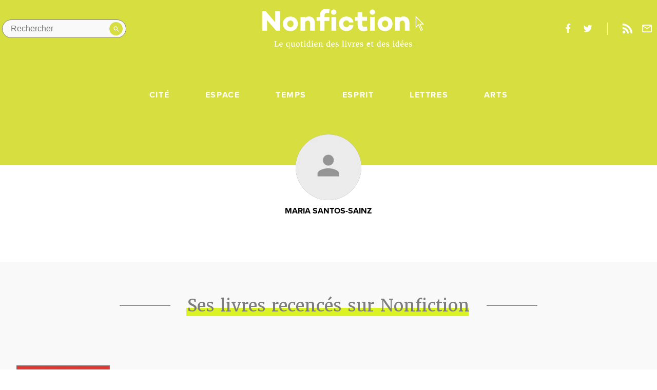

--- FILE ---
content_type: text/html; charset=UTF-8
request_url: https://www.nonfiction.fr/fiche-auteur-6224-maria-santos-sainz.htm
body_size: 11692
content:

<!doctype html>
<html class="no-js" lang="fr">
  <head>
      <meta http-equiv="x-ua-compatible" content="ie=edge">
  <title> Maria Santos-Sainz - Nonfiction.fr le portail des livres et des id&eacute;es</title>

  <meta name="description" content="">
  <meta name="viewport" content="width=device-width, initial-scale=1">

  <link rel="stylesheet" href="./js/vendor/video-js.min.css">
  <link rel="stylesheet" href="./style.css?q=20230530">

  <!--
    Icons Management
    @link : https://realfavicongenerator.net/
  -->
  <link rel="apple-touch-icon" sizes="180x180" href="./assets/img/icons/apple-touch-icon.png">
    <link rel="icon" type="image/png" sizes="16x16" href="favicon.ico">
  <link rel="manifest" href="./assets/img/icons/site.webmanifest">
  <link rel="mask-icon" href="./assets/img/icons/safari-pinned-tab.svg" color="#ea2745">
  <link rel="shortcut icon" href="favicon.ico">
  <meta name="msapplication-TileColor" content="#ffffff">
  <meta name="msapplication-config" content="./assets/img/icons/browserconfig.xml">
  <meta name="theme-color" content="#ffffff">

    <!-- Facebook & Open Graph tags -->
  <meta property="og:title" content="" />
  <meta property="og:type" content="website" />
  <meta property="og:url" content="" />
  <meta property="og:image" content="" />
  <meta property="og:site_name" content="" />
  <meta property="og:description" content="" />

  <!-- Twitter tags -->
  <meta name="twitter:card" content="summary" />
  <meta name="twitter:title" content="" />
  <meta name="twitter:description" content="" />
  <meta name="twitter:image" content="" />

  <link rel="me" href="https://social.sciences.re/@nonfiction_fr"></link>  </head>

  <body class="single">
  <!--[if lte IE 9]>
  <p class="browserupgrade">You are using an <strong>outdated</strong> browser.
    Please <a href="https://browsehappy.com/">upgrade your browser</a> to improve your experience and security.</p>
<![endif]-->    <main class="app-container f-pn author">
      <header class="db pb5-ns">
        <section class="flex justify-between-ns mw8-ns center justify-center-ns justify-between items-center pv3-ns ph0-ns ph3 ph3-m">
          <a href="#" class="header__burger dn-ns db black">Menu</a>
        <div class="header__search absolute relative-ns flex-ns pa1">    <form method="post" class="flex items-center" action="recherche.htm">      <input type="search" name="text" aria-label="Rechercher dans le site" placeholder="Rechercher" class="db ba br-pill pa2 ph3 pr4 bg-grey-brighter">
      <button type="submit" value="" class="">
        <svg version="1.1" xmlns="http://www.w3.org/2000/svg" xmlns:xlink="http://www.w3.org/1999/xlink" x="0px" y="0px"
        viewBox="0 0 17.5 17.5" enable-background="new 0 0 17.5 17.5" xml:space="preserve">
        <path fill="#ffffff" d="M12.5,11h-0.8l-0.3-0.3c1-1.1,1.6-2.6,1.6-4.2C13,2.9,10.1,0,6.5,0S0,2.9,0,6.5S2.9,13,6.5,13c1.6,0,3.1-0.6,4.2-1.6
        l0.3,0.3v0.8l5,5l1.5-1.5L12.5,11z M6.5,11C4,11,2,9,2,6.5S4,2,6.5,2S11,4,11,6.5S9,11,6.5,11z"/>
      </svg>
    </button>
  </form>
</div>        <a href="http://www.nonfiction.fr/" class="tc center w-20-ns w-50 dn-ns db pt1">
  <svg version="1.1" class="header__logo center" xmlns="http://www.w3.org/2000/svg" xmlns:xlink="http://www.w3.org/1999/xlink" x="0px" y="0px"
       viewBox="0 0 585 110" enable-background="new 0 0 585 148" width="585" height="80" xml:space="preserve">
    <g>
      <g>
        <path fill="#E5DE4E" d="M581.6,56.9L555,29.7c-0.4-0.4-1-0.5-1.5-0.3c-0.5,0.2-0.8,0.7-0.8,1.2v38.1c0,0.5,0.3,1,0.8,1.2
              c0.5,0.2,1.1,0.1,1.5-0.3l7.8-8.1l8.1,18.9c0.1,0.3,0.4,0.6,0.7,0.7c0.2,0.1,0.3,0.1,0.5,0.1c0.2,0,0.4,0,0.6-0.1l5.1-2.4
              c0.7-0.3,1-1.1,0.7-1.8l-8.2-18.2l10.5,0.3c0.6,0,1-0.3,1.3-0.8C582.1,57.8,582,57.3,581.6,56.9z M568.1,56.2
              c-0.5,0-0.9,0.2-1.1,0.6c-0.3,0.4-0.3,0.9-0.1,1.3l8.5,19l-2.6,1.2l-8.3-19.5c-0.2-0.4-0.5-0.7-1-0.8c-0.1,0-0.2,0-0.2,0
              c-0.4,0-0.7,0.1-1,0.4l-6.9,7.2l0-4.3c0-4.5,1-9,3.2-12.9c1.3-2.3,2.9-4.3,4.8-5.1c0.5-0.2,1-0.1,1.4,0.3l12.6,12.9L568.1,56.2z"
              />
        <path fill="#0F180F" d="M581.6,56.9L555,29.7c-0.4-0.4-1-0.5-1.5-0.3c-0.5,0.2-0.8,0.7-0.8,1.2v38.1c0,0.5,0.3,1,0.8,1.2c0.5,0.2,1.1,0.1,1.5-0.3
              l7.8-8.1l8.1,18.9c0.1,0.3,0.4,0.6,0.7,0.7c0.2,0.1,0.3,0.1,0.5,0.1c0.2,0,0.4,0,0.6-0.1l5.1-2.4c0.7-0.3,1-1.1,0.7-1.8l-8.2-18.2
              l10.5,0.3c0.6,0,1-0.3,1.3-0.8C582.1,57.8,582,57.3,581.6,56.9z M568.1,56.2c-0.5,0-0.9,0.2-1.1,0.6c-0.3,0.4-0.3,0.9-0.1,1.3
              l8.5,19l-2.6,1.2l-8.3-19.5c-0.2-0.4-0.5-0.7-1-0.8c-0.1,0-0.2,0-0.2,0c-0.4,0-0.7,0.1-1,0.4l-6.9,7.2l0-31.5l22,22.4L568.1,56.2z
              "/>
      </g>
      <g fill="#0F180F">
        <path d="M64,81H50.5L17.1,42.8V81H-0.2V11.3H13l33.7,39.3V11.3H64V81z"/>
        <path d="M128.5,56.1c0,15.2-11.3,26.5-27,26.5s-27-11.3-27-26.5c0-15,11.3-26,27-26S128.5,41.1,128.5,56.1z
              M112.8,56.2c0-6.5-4.5-11.7-11.2-11.7c-6.8,0-11.3,5.2-11.3,11.7c0,6.7,4.5,12,11.3,12C108.3,68.2,112.8,62.9,112.8,56.2z"/>
        <path d="M189.5,52.6V81h-16.7V55.3c0-7.1-3.6-10.5-9-10.5c-3.1,0-6.4,1.7-9.2,5V81h-16.6V31.3h16.6v3.4
              c4-3.2,8.4-4.9,13.7-4.9C180.9,29.7,189.5,38.5,189.5,52.6z"/>
        <path d="M242.2,31.3v14.3h-17.5V81h-16.6V45.5h-12.2V31.3h12.2v-6C208.1,11,217.2,2,229.9,2c4,0,8.2,0.5,13.2,1.8
              l-2.3,13.9c-2.4-0.5-5.3-0.9-7.6-0.9c-5.2,0-8.6,3.2-8.6,8.1v6.4H242.2z"/>
        <path d="M247.9,14.1c0-5.4,4.3-9.4,9.7-9.4c5.3,0,9.7,4,9.7,9.4c0,5.3-4.4,9.3-9.7,9.3
              C252.2,23.5,247.9,19.5,247.9,14.1z M266.1,81h-16.6V31.3h16.6V81z"/>
        <path d="M313.2,60.6h15.7c-1.1,12.8-11.7,21.5-25.4,21.5c-15.7,0-27.2-10.9-27.2-26.1c0-15.1,11.5-26,27.2-26
              c13.7,0,24.3,8.7,25.4,21.5h-15.7c-0.8-4.5-4.6-7.5-9.7-7.5c-7.1,0-11.4,5.1-11.4,11.9c0,6.8,4.3,12,11.4,12
              C308.5,68.1,312.3,65.1,313.2,60.6z"/>
        <path d="M379,80.1c-6.5,2.1-10.2,2.5-15.1,2.5c-12,0-20-8.8-20-22.3V45.5h-9.7V31.3h9.7V14.3h16.6v16.9h16.9v14.3
              h-16.9v14.3c0,5,2.9,7.5,7.8,7.5c2.4,0,5.1-0.5,8.8-1.2L379,80.1z"/>
        <path d="M387.4,14.1c0-5.4,4.3-9.4,9.7-9.4c5.3,0,9.7,4,9.7,9.4c0,5.3-4.4,9.3-9.7,9.3
              C391.7,23.5,387.4,19.5,387.4,14.1z M405.5,81h-16.6V31.3h16.6V81z"/>
        <path d="M469.6,56.1c0,15.2-11.3,26.5-27,26.5c-15.7,0-27-11.3-27-26.5c0-15,11.3-26,27-26
              C458.4,30.1,469.6,41.1,469.6,56.1z M454,56.2c0-6.5-4.5-11.7-11.2-11.7c-6.8,0-11.3,5.2-11.3,11.7c0,6.7,4.5,12,11.3,12
              C449.4,68.2,454,62.9,454,56.2z"/>
        <path d="M530.6,52.6V81h-16.7V55.3c0-7.1-3.6-10.5-9-10.5c-3.1,0-6.4,1.7-9.2,5V81H479V31.3h16.6v3.4
              c4-3.2,8.4-4.9,13.7-4.9C522,29.7,530.6,38.5,530.6,52.6z"/>
      </g>
    </g>
  </svg>
</a>
<a href="http://www.nonfiction.fr/" class="tc w-25-ns w-50 dn db-ns center">
  <svg version="1.1" class="header__logo db" xmlns="http://www.w3.org/2000/svg" xmlns:xlink="http://www.w3.org/1999/xlink" x="0px" y="0px"
       viewBox="0 0 585 148" enable-background="new 0 0 585 148" width="585" height="80" xml:space="preserve">
    <g>
      <g>
        <path fill="#E5DE4E" d="M581.6,56.9L555,29.7c-0.4-0.4-1-0.5-1.5-0.3c-0.5,0.2-0.8,0.7-0.8,1.2v38.1c0,0.5,0.3,1,0.8,1.2
              c0.5,0.2,1.1,0.1,1.5-0.3l7.8-8.1l8.1,18.9c0.1,0.3,0.4,0.6,0.7,0.7c0.2,0.1,0.3,0.1,0.5,0.1c0.2,0,0.4,0,0.6-0.1l5.1-2.4
              c0.7-0.3,1-1.1,0.7-1.8l-8.2-18.2l10.5,0.3c0.6,0,1-0.3,1.3-0.8C582.1,57.8,582,57.3,581.6,56.9z M568.1,56.2
              c-0.5,0-0.9,0.2-1.1,0.6c-0.3,0.4-0.3,0.9-0.1,1.3l8.5,19l-2.6,1.2l-8.3-19.5c-0.2-0.4-0.5-0.7-1-0.8c-0.1,0-0.2,0-0.2,0
              c-0.4,0-0.7,0.1-1,0.4l-6.9,7.2l0-4.3c0-4.5,1-9,3.2-12.9c1.3-2.3,2.9-4.3,4.8-5.1c0.5-0.2,1-0.1,1.4,0.3l12.6,12.9L568.1,56.2z"
              />
        <path class="svg__arrow" fill="#0F180F" d="M581.6,56.9L555,29.7c-0.4-0.4-1-0.5-1.5-0.3c-0.5,0.2-0.8,0.7-0.8,1.2v38.1c0,0.5,0.3,1,0.8,1.2c0.5,0.2,1.1,0.1,1.5-0.3
              l7.8-8.1l8.1,18.9c0.1,0.3,0.4,0.6,0.7,0.7c0.2,0.1,0.3,0.1,0.5,0.1c0.2,0,0.4,0,0.6-0.1l5.1-2.4c0.7-0.3,1-1.1,0.7-1.8l-8.2-18.2
              l10.5,0.3c0.6,0,1-0.3,1.3-0.8C582.1,57.8,582,57.3,581.6,56.9z M568.1,56.2c-0.5,0-0.9,0.2-1.1,0.6c-0.3,0.4-0.3,0.9-0.1,1.3
              l8.5,19l-2.6,1.2l-8.3-19.5c-0.2-0.4-0.5-0.7-1-0.8c-0.1,0-0.2,0-0.2,0c-0.4,0-0.7,0.1-1,0.4l-6.9,7.2l0-31.5l22,22.4L568.1,56.2z
              "/>
      </g>
      <g fill="#0F180F" class="svg__logotype">
        <path d="M64,81H50.5L17.1,42.8V81H-0.2V11.3H13l33.7,39.3V11.3H64V81z"/>
        <path d="M128.5,56.1c0,15.2-11.3,26.5-27,26.5s-27-11.3-27-26.5c0-15,11.3-26,27-26S128.5,41.1,128.5,56.1z
              M112.8,56.2c0-6.5-4.5-11.7-11.2-11.7c-6.8,0-11.3,5.2-11.3,11.7c0,6.7,4.5,12,11.3,12C108.3,68.2,112.8,62.9,112.8,56.2z"/>
        <path d="M189.5,52.6V81h-16.7V55.3c0-7.1-3.6-10.5-9-10.5c-3.1,0-6.4,1.7-9.2,5V81h-16.6V31.3h16.6v3.4
              c4-3.2,8.4-4.9,13.7-4.9C180.9,29.7,189.5,38.5,189.5,52.6z"/>
        <path d="M242.2,31.3v14.3h-17.5V81h-16.6V45.5h-12.2V31.3h12.2v-6C208.1,11,217.2,2,229.9,2c4,0,8.2,0.5,13.2,1.8
              l-2.3,13.9c-2.4-0.5-5.3-0.9-7.6-0.9c-5.2,0-8.6,3.2-8.6,8.1v6.4H242.2z"/>
        <path d="M247.9,14.1c0-5.4,4.3-9.4,9.7-9.4c5.3,0,9.7,4,9.7,9.4c0,5.3-4.4,9.3-9.7,9.3
              C252.2,23.5,247.9,19.5,247.9,14.1z M266.1,81h-16.6V31.3h16.6V81z"/>
        <path d="M313.2,60.6h15.7c-1.1,12.8-11.7,21.5-25.4,21.5c-15.7,0-27.2-10.9-27.2-26.1c0-15.1,11.5-26,27.2-26
              c13.7,0,24.3,8.7,25.4,21.5h-15.7c-0.8-4.5-4.6-7.5-9.7-7.5c-7.1,0-11.4,5.1-11.4,11.9c0,6.8,4.3,12,11.4,12
              C308.5,68.1,312.3,65.1,313.2,60.6z"/>
        <path d="M379,80.1c-6.5,2.1-10.2,2.5-15.1,2.5c-12,0-20-8.8-20-22.3V45.5h-9.7V31.3h9.7V14.3h16.6v16.9h16.9v14.3
              h-16.9v14.3c0,5,2.9,7.5,7.8,7.5c2.4,0,5.1-0.5,8.8-1.2L379,80.1z"/>
        <path d="M387.4,14.1c0-5.4,4.3-9.4,9.7-9.4c5.3,0,9.7,4,9.7,9.4c0,5.3-4.4,9.3-9.7,9.3
              C391.7,23.5,387.4,19.5,387.4,14.1z M405.5,81h-16.6V31.3h16.6V81z"/>
        <path d="M469.6,56.1c0,15.2-11.3,26.5-27,26.5c-15.7,0-27-11.3-27-26.5c0-15,11.3-26,27-26
              C458.4,30.1,469.6,41.1,469.6,56.1z M454,56.2c0-6.5-4.5-11.7-11.2-11.7c-6.8,0-11.3,5.2-11.3,11.7c0,6.7,4.5,12,11.3,12
              C449.4,68.2,454,62.9,454,56.2z"/>
        <path d="M530.6,52.6V81h-16.7V55.3c0-7.1-3.6-10.5-9-10.5c-3.1,0-6.4,1.7-9.2,5V81H479V31.3h16.6v3.4
              c4-3.2,8.4-4.9,13.7-4.9C522,29.7,530.6,38.5,530.6,52.6z"/>
      </g>
      <g class="svg__baseline" fill="#0F180F">
        <path d="M43.7,138.4v-1.4l2.2-0.4v-16.2l-2.1-0.3v-1.4h7.6v1.4l-2.5,0.3v16.2l6.6-0.2l1.6-4.1l1.7,0.3l-0.9,5.8
              H43.7z"/>
        <path d="M68,138.6c-1.1,0-2.1-0.2-2.9-0.6c-0.8-0.4-1.5-0.9-2.1-1.6s-1-1.5-1.2-2.4c-0.3-0.9-0.4-2-0.4-3.1
              c0-1.2,0.2-2.2,0.5-3.1c0.3-1,0.8-1.8,1.4-2.4c0.6-0.7,1.4-1.2,2.2-1.6c0.8-0.4,1.8-0.6,2.8-0.6c1.6,0,2.9,0.4,3.8,1.3
              c0.9,0.9,1.4,2.2,1.5,3.9c0,0.6,0,1.1,0,1.5c0,0.4-0.1,0.8-0.1,1.1h-9v0.1c0,1,0.2,1.8,0.4,2.5s0.6,1.3,1,1.7
              c0.4,0.4,0.9,0.8,1.4,1s1.1,0.3,1.6,0.3c0.4,0,0.7,0,1.1-0.1c0.4-0.1,0.7-0.2,1.1-0.3c0.3-0.1,0.7-0.2,1-0.4
              c0.3-0.1,0.5-0.3,0.7-0.4l0.5,1.3c-0.3,0.2-0.6,0.5-1,0.7c-0.4,0.2-0.8,0.4-1.3,0.6c-0.5,0.2-1,0.3-1.5,0.4
              C69,138.6,68.5,138.6,68,138.6z M67.6,124.7c-0.4,0-0.8,0.1-1.2,0.2s-0.7,0.4-1,0.8c-0.3,0.4-0.5,0.8-0.7,1.5
              c-0.2,0.6-0.3,1.4-0.3,2.3h6c0-0.2,0-0.4,0-0.5c0-0.2,0-0.4,0-0.5c0-0.5-0.1-0.9-0.2-1.4c-0.1-0.4-0.3-0.8-0.5-1.2
              c-0.2-0.3-0.5-0.6-0.9-0.8C68.6,124.8,68.2,124.7,67.6,124.7z"/>
        <path d="M93.5,143.4l2.7-0.3V139l0.1-2.2c-0.2,0.2-0.5,0.5-0.8,0.7c-0.3,0.2-0.6,0.4-1,0.6
              c-0.4,0.2-0.7,0.3-1.2,0.4c-0.4,0.1-0.9,0.2-1.4,0.2c-0.8,0-1.5-0.1-2.2-0.4c-0.7-0.3-1.3-0.7-1.9-1.3c-0.5-0.6-1-1.4-1.3-2.3
              c-0.3-0.9-0.5-2-0.5-3.3c0-1.1,0.2-2.2,0.5-3.2c0.4-1,0.9-1.8,1.5-2.6s1.5-1.3,2.4-1.7c0.9-0.4,2-0.6,3.2-0.6c0.6,0,1.2,0,1.8,0.1
              c0.6,0.1,1.1,0.2,1.6,0.3l1.3-0.4h0l0.6,0.5v19.3l1.8,0.3v1.4h-7.4V143.4z M93.3,136.7c0.3,0,0.7,0,1-0.1c0.3-0.1,0.6-0.2,0.8-0.3
              c0.3-0.1,0.5-0.3,0.7-0.4c0.2-0.2,0.4-0.3,0.5-0.4v-9.8c-0.1-0.1-0.2-0.2-0.3-0.3c-0.2-0.1-0.3-0.2-0.6-0.3
              c-0.2-0.1-0.5-0.1-0.8-0.2c-0.3,0-0.6-0.1-0.9-0.1c-0.6,0-1.1,0.1-1.6,0.3c-0.5,0.2-1,0.6-1.4,1c-0.4,0.5-0.7,1.1-0.9,1.9
              c-0.2,0.8-0.4,1.7-0.4,2.9c0,1,0.1,1.9,0.3,2.6c0.2,0.7,0.5,1.4,0.8,1.8c0.3,0.5,0.8,0.8,1.2,1.1
              C92.2,136.5,92.7,136.7,93.3,136.7z"/>
        <path d="M115.8,138.7c-0.5,0-1-0.1-1.2-0.3c-0.3-0.2-0.4-0.6-0.4-1.1v-0.5c-0.2,0.2-0.5,0.4-0.9,0.7
              c-0.3,0.2-0.7,0.4-1.1,0.6c-0.4,0.2-0.8,0.3-1.3,0.5c-0.4,0.1-0.9,0.2-1.4,0.2c-0.8,0-1.5-0.1-2.1-0.3c-0.6-0.2-1.1-0.5-1.4-1
              c-0.4-0.5-0.6-1.1-0.8-1.8c-0.2-0.7-0.3-1.6-0.3-2.7v-7.4l-1.5-0.6v-1.2l3.8-0.4h0l0.6,0.4v9.1c0,0.7,0,1.3,0.1,1.8
              c0.1,0.5,0.2,0.9,0.4,1.2c0.2,0.3,0.5,0.5,0.8,0.7c0.3,0.1,0.8,0.2,1.3,0.2c0.4,0,0.7,0,1.1-0.1c0.3-0.1,0.6-0.2,0.9-0.3
              c0.3-0.1,0.5-0.2,0.8-0.4c0.2-0.1,0.4-0.3,0.6-0.4v-10l-1.8-0.6v-1.3l4-0.4h0l0.7,0.4v13.3h1.6v1.3c-0.3,0.1-0.7,0.2-1.1,0.3
              C116.8,138.6,116.3,138.7,115.8,138.7z"/>
        <path d="M121.3,130.9c0-1.2,0.2-2.3,0.6-3.3c0.4-1,0.9-1.8,1.6-2.4c0.7-0.7,1.4-1.2,2.2-1.5s1.7-0.5,2.6-0.5
              c1.2,0,2.2,0.2,3,0.6c0.8,0.4,1.5,1,2.1,1.7s0.9,1.5,1.2,2.5c0.3,0.9,0.4,2,0.4,3c0,1.2-0.2,2.3-0.6,3.3c-0.4,1-0.9,1.8-1.6,2.4
              c-0.7,0.7-1.4,1.2-2.2,1.5s-1.7,0.5-2.6,0.5c-1.2,0-2.2-0.2-3-0.6c-0.8-0.4-1.5-1-2.1-1.7c-0.5-0.7-0.9-1.5-1.2-2.5
              C121.4,133,121.3,132,121.3,130.9z M128.1,137.1c1.2,0,2.1-0.5,2.7-1.5c0.6-1,0.9-2.4,0.9-4.4c0-0.9-0.1-1.7-0.2-2.5
              s-0.3-1.5-0.6-2c-0.3-0.6-0.7-1-1.1-1.4c-0.5-0.3-1-0.5-1.7-0.5c-1.2,0-2.2,0.5-2.7,1.5c-0.6,1-0.9,2.4-0.9,4.4
              c0,0.9,0.1,1.7,0.2,2.5c0.1,0.8,0.3,1.5,0.6,2c0.3,0.6,0.7,1,1.1,1.4C126.9,136.9,127.4,137.1,128.1,137.1z"/>
        <path d="M139.8,135.6v-10.1h-1.9v-1.2c0.3-0.1,0.5-0.2,0.8-0.3c0.3-0.1,0.5-0.2,0.6-0.3c0.3-0.2,0.5-0.5,0.7-1
              c0.1-0.2,0.2-0.4,0.3-0.6s0.2-0.5,0.3-0.8c0.1-0.3,0.2-0.5,0.3-0.8c0.1-0.2,0.1-0.4,0.2-0.6h1.7v3.6h4.4v1.9h-4.4v7.8
              c0,0.8,0,1.4,0,1.8c0,0.4,0.1,0.8,0.2,1c0.1,0.2,0.2,0.3,0.4,0.4c0.2,0,0.5,0.1,0.8,0.1h0c0.3,0,0.5,0,0.8-0.1
              c0.3,0,0.5-0.1,0.8-0.1c0.3,0,0.5-0.1,0.7-0.2c0.2-0.1,0.4-0.1,0.5-0.2h0l0.4,1.3c-0.2,0.2-0.5,0.3-0.9,0.5
              c-0.4,0.2-0.8,0.3-1.2,0.5c-0.4,0.1-0.9,0.3-1.3,0.3c-0.5,0.1-0.9,0.1-1.3,0.1h0c-0.5,0-0.9-0.1-1.2-0.2c-0.4-0.1-0.7-0.3-0.9-0.5
              c-0.3-0.2-0.5-0.6-0.6-0.9C139.8,136.6,139.8,136.2,139.8,135.6z"/>
        <path d="M149.8,138.4v-1.4l2.1-0.2v-10.8l-1.8-0.6v-1.6l4-0.5h0.1l0.7,0.5v13l2.1,0.2v1.4H149.8z M152.9,120.8
              c-0.3,0-0.5,0-0.7-0.1c-0.2-0.1-0.4-0.2-0.5-0.4c-0.1-0.2-0.3-0.3-0.3-0.6c-0.1-0.2-0.1-0.5-0.1-0.7c0-0.3,0-0.5,0.1-0.8
              c0.1-0.3,0.2-0.5,0.4-0.7c0.2-0.2,0.4-0.4,0.6-0.5c0.2-0.1,0.5-0.2,0.8-0.2h0c0.3,0,0.5,0.1,0.8,0.2c0.2,0.1,0.4,0.2,0.5,0.4
              c0.1,0.2,0.3,0.4,0.3,0.6c0.1,0.2,0.1,0.4,0.1,0.7c0,0.3,0,0.6-0.1,0.8c-0.1,0.2-0.2,0.5-0.4,0.7c-0.2,0.2-0.4,0.3-0.6,0.4
              C153.6,120.7,153.3,120.8,152.9,120.8L152.9,120.8z"/>
        <path d="M165.6,138.6c-0.8,0-1.5-0.1-2.2-0.4c-0.7-0.3-1.3-0.7-1.9-1.4c-0.5-0.6-1-1.4-1.3-2.3
              c-0.3-0.9-0.5-2-0.5-3.2c0-1.1,0.2-2.2,0.5-3.2c0.4-1,0.9-1.9,1.5-2.6c0.7-0.7,1.5-1.3,2.4-1.7c0.9-0.4,2-0.6,3.2-0.6
              c0.4,0,0.8,0,1.2,0.1c0.4,0,0.8,0.1,1.2,0.2v-4.8l-2.6-0.2v-1.2l4.7-0.6h0.1l0.6,0.5v19.8h1.5v1.4c-0.4,0.1-0.8,0.2-1.3,0.3
              c-0.5,0.1-1,0.2-1.6,0.2c-0.2,0-0.4,0-0.6,0s-0.3-0.1-0.4-0.2c-0.1-0.1-0.2-0.2-0.3-0.4c-0.1-0.2-0.1-0.4-0.1-0.7v-0.6
              c-0.2,0.2-0.5,0.5-0.8,0.7c-0.3,0.2-0.6,0.4-1,0.6c-0.4,0.2-0.8,0.3-1.2,0.4C166.6,138.6,166.1,138.6,165.6,138.6z M166.8,136.7
              c0.3,0,0.7,0,1-0.1c0.3-0.1,0.6-0.2,0.8-0.3c0.3-0.1,0.5-0.3,0.7-0.4s0.4-0.3,0.5-0.4v-9.8c-0.1-0.1-0.2-0.2-0.3-0.3
              c-0.2-0.1-0.4-0.2-0.6-0.3c-0.2-0.1-0.5-0.1-0.8-0.2s-0.6-0.1-0.9-0.1c-0.6,0-1.1,0.1-1.6,0.3c-0.5,0.2-1,0.6-1.3,1.1
              c-0.4,0.5-0.7,1.1-0.9,1.9c-0.2,0.8-0.4,1.7-0.4,2.9c0,1,0.1,1.9,0.3,2.6c0.2,0.7,0.5,1.3,0.8,1.8c0.4,0.5,0.8,0.8,1.2,1.1
              C165.8,136.5,166.3,136.7,166.8,136.7z"/>
        <path d="M177.1,138.4v-1.4l2.1-0.2v-10.8l-1.8-0.6v-1.6l4-0.5h0.1l0.7,0.5v13l2.1,0.2v1.4H177.1z M180.3,120.8
              c-0.3,0-0.5,0-0.7-0.1c-0.2-0.1-0.4-0.2-0.5-0.4c-0.1-0.2-0.3-0.3-0.3-0.6c-0.1-0.2-0.1-0.5-0.1-0.7c0-0.3,0-0.5,0.1-0.8
              c0.1-0.3,0.2-0.5,0.4-0.7c0.2-0.2,0.4-0.4,0.6-0.5c0.2-0.1,0.5-0.2,0.8-0.2h0c0.3,0,0.5,0.1,0.8,0.2c0.2,0.1,0.4,0.2,0.5,0.4
              c0.1,0.2,0.3,0.4,0.3,0.6c0.1,0.2,0.1,0.4,0.1,0.7c0,0.3,0,0.6-0.1,0.8c-0.1,0.2-0.2,0.5-0.4,0.7c-0.2,0.2-0.4,0.3-0.6,0.4
              C181,120.7,180.7,120.8,180.3,120.8L180.3,120.8z"/>
        <path d="M193.8,138.6c-1.1,0-2.1-0.2-2.9-0.6c-0.8-0.4-1.5-0.9-2.1-1.6s-1-1.5-1.2-2.4c-0.3-0.9-0.4-2-0.4-3.1
              c0-1.2,0.2-2.2,0.5-3.1c0.3-1,0.8-1.8,1.4-2.4c0.6-0.7,1.4-1.2,2.2-1.6c0.8-0.4,1.8-0.6,2.8-0.6c1.6,0,2.9,0.4,3.8,1.3
              s1.4,2.2,1.5,3.9c0,0.6,0,1.1,0,1.5c0,0.4-0.1,0.8-0.1,1.1h-9v0.1c0,1,0.2,1.8,0.4,2.5c0.3,0.7,0.6,1.3,1,1.7
              c0.4,0.4,0.9,0.8,1.4,1c0.5,0.2,1.1,0.3,1.6,0.3c0.4,0,0.7,0,1.1-0.1c0.4-0.1,0.7-0.2,1.1-0.3c0.3-0.1,0.7-0.2,1-0.4
              c0.3-0.1,0.5-0.3,0.7-0.4l0.5,1.3c-0.3,0.2-0.6,0.5-1,0.7c-0.4,0.2-0.8,0.4-1.3,0.6c-0.5,0.2-1,0.3-1.5,0.4
              C194.9,138.6,194.4,138.6,193.8,138.6z M193.5,124.7c-0.4,0-0.8,0.1-1.2,0.2s-0.7,0.4-1,0.8c-0.3,0.4-0.5,0.8-0.7,1.5
              c-0.2,0.6-0.3,1.4-0.3,2.3h6c0-0.2,0-0.4,0-0.5c0-0.2,0-0.4,0-0.5c0-0.5-0.1-0.9-0.2-1.4c-0.1-0.4-0.3-0.8-0.5-1.2
              c-0.2-0.3-0.5-0.6-0.9-0.8C194.5,124.8,194,124.7,193.5,124.7z"/>
        <path d="M202.9,138.4v-1.4l1.7-0.2v-10.8l-1.8-0.6v-1.6l3.7-0.5h0.1l0.6,0.5v1l0,0.6c0.3-0.3,0.6-0.5,1.1-0.8
              c0.4-0.2,0.9-0.5,1.3-0.7c0.5-0.2,1-0.4,1.5-0.5c0.5-0.1,1-0.2,1.4-0.2c0.9,0,1.6,0.1,2.1,0.3c0.6,0.2,1,0.6,1.3,1.1
              c0.3,0.5,0.5,1.1,0.7,1.9c0.1,0.8,0.2,1.7,0.2,2.8v7.3l1.9,0.2v1.4h-6.5v-1.4l1.7-0.2v-7.3c0-0.7,0-1.3-0.1-1.8
              c-0.1-0.5-0.2-1-0.4-1.3c-0.2-0.3-0.5-0.6-0.8-0.8c-0.3-0.2-0.8-0.3-1.4-0.3c-0.7,0-1.3,0.1-2,0.4c-0.7,0.2-1.2,0.5-1.7,0.9v10.2
              l1.8,0.2v1.4H202.9z"/>
        <path d="M236.9,138.6c-0.8,0-1.5-0.1-2.2-0.4c-0.7-0.3-1.3-0.7-1.9-1.4c-0.5-0.6-1-1.4-1.3-2.3
              c-0.3-0.9-0.5-2-0.5-3.2c0-1.1,0.2-2.2,0.5-3.2c0.4-1,0.9-1.9,1.5-2.6c0.7-0.7,1.5-1.3,2.4-1.7c0.9-0.4,2-0.6,3.2-0.6
              c0.4,0,0.8,0,1.2,0.1c0.4,0,0.8,0.1,1.2,0.2v-4.8l-2.6-0.2v-1.2l4.7-0.6h0.1l0.6,0.5v19.8h1.5v1.4c-0.4,0.1-0.8,0.2-1.3,0.3
              c-0.5,0.1-1,0.2-1.6,0.2c-0.2,0-0.4,0-0.6,0c-0.2,0-0.3-0.1-0.4-0.2c-0.1-0.1-0.2-0.2-0.3-0.4s-0.1-0.4-0.1-0.7v-0.6
              c-0.2,0.2-0.5,0.5-0.8,0.7c-0.3,0.2-0.6,0.4-1,0.6c-0.4,0.2-0.8,0.3-1.2,0.4C237.8,138.6,237.4,138.6,236.9,138.6z M238.1,136.7
              c0.3,0,0.7,0,1-0.1c0.3-0.1,0.6-0.2,0.8-0.3c0.3-0.1,0.5-0.3,0.7-0.4s0.4-0.3,0.5-0.4v-9.8c-0.1-0.1-0.2-0.2-0.3-0.3
              c-0.2-0.1-0.4-0.2-0.6-0.3c-0.2-0.1-0.5-0.1-0.8-0.2c-0.3,0-0.6-0.1-0.9-0.1c-0.6,0-1.1,0.1-1.6,0.3c-0.5,0.2-1,0.6-1.3,1.1
              c-0.4,0.5-0.7,1.1-0.9,1.9c-0.2,0.8-0.4,1.7-0.4,2.9c0,1,0.1,1.9,0.3,2.6c0.2,0.7,0.5,1.3,0.8,1.8c0.4,0.5,0.8,0.8,1.2,1.1
              C237,136.5,237.5,136.7,238.1,136.7z"/>
        <path d="M255.1,138.6c-1.1,0-2.1-0.2-2.9-0.6c-0.8-0.4-1.5-0.9-2.1-1.6c-0.6-0.7-1-1.5-1.2-2.4
              c-0.3-0.9-0.4-2-0.4-3.1c0-1.2,0.2-2.2,0.5-3.1c0.3-1,0.8-1.8,1.4-2.4c0.6-0.7,1.4-1.2,2.2-1.6c0.8-0.4,1.8-0.6,2.8-0.6
              c1.6,0,2.9,0.4,3.8,1.3s1.4,2.2,1.5,3.9c0,0.6,0,1.1,0,1.5c0,0.4-0.1,0.8-0.1,1.1h-9v0.1c0,1,0.2,1.8,0.4,2.5
              c0.3,0.7,0.6,1.3,1,1.7c0.4,0.4,0.9,0.8,1.4,1c0.5,0.2,1.1,0.3,1.6,0.3c0.4,0,0.7,0,1.1-0.1c0.4-0.1,0.7-0.2,1.1-0.3
              c0.3-0.1,0.7-0.2,1-0.4c0.3-0.1,0.5-0.3,0.7-0.4l0.5,1.3c-0.3,0.2-0.6,0.5-1,0.7c-0.4,0.2-0.8,0.4-1.3,0.6c-0.5,0.2-1,0.3-1.5,0.4
              C256.2,138.6,255.7,138.6,255.1,138.6z M254.8,124.7c-0.4,0-0.8,0.1-1.2,0.2s-0.7,0.4-1,0.8c-0.3,0.4-0.5,0.8-0.7,1.5
              c-0.2,0.6-0.3,1.4-0.3,2.3h6c0-0.2,0-0.4,0-0.5c0-0.2,0-0.4,0-0.5c0-0.5-0.1-0.9-0.2-1.4c-0.1-0.4-0.3-0.8-0.5-1.2
              c-0.2-0.3-0.5-0.6-0.9-0.8C255.8,124.8,255.3,124.7,254.8,124.7z"/>
        <path d="M264.4,137.5v-3.4h1.8l0.5,1.9c0.1,0.1,0.2,0.3,0.4,0.4c0.2,0.1,0.4,0.3,0.7,0.4c0.3,0.1,0.5,0.2,0.9,0.3
              c0.3,0.1,0.7,0.1,1,0.1c0.5,0,1-0.1,1.3-0.2c0.3-0.1,0.6-0.3,0.8-0.5c0.2-0.2,0.3-0.4,0.4-0.7c0.1-0.3,0.1-0.5,0.1-0.8
              c0-0.3-0.1-0.6-0.2-0.9c-0.2-0.3-0.4-0.5-0.7-0.8c-0.3-0.2-0.7-0.5-1.2-0.7c-0.5-0.2-1.1-0.5-1.7-0.7c-0.7-0.3-1.3-0.6-1.8-0.9
              c-0.5-0.3-0.9-0.6-1.3-1c-0.3-0.4-0.6-0.8-0.7-1.3c-0.2-0.5-0.2-1-0.2-1.6c0-0.6,0.1-1.1,0.4-1.6c0.3-0.5,0.6-0.9,1.1-1.2
              c0.5-0.3,1-0.6,1.7-0.8c0.7-0.2,1.4-0.3,2.1-0.3c0.5,0,1,0,1.5,0.1c0.5,0.1,0.9,0.1,1.2,0.2c0.4,0.1,0.7,0.2,1,0.3
              c0.3,0.1,0.5,0.2,0.7,0.2v3.2l-1.7,0l-0.6-1.7c-0.1-0.2-0.4-0.4-0.7-0.6c-0.4-0.2-0.9-0.3-1.4-0.3c-0.5,0-0.8,0-1.2,0.1
              c-0.3,0.1-0.6,0.2-0.8,0.4c-0.2,0.2-0.3,0.4-0.4,0.6c-0.1,0.2-0.1,0.5-0.1,0.7c0,0.5,0.1,0.8,0.3,1.1s0.5,0.5,0.8,0.8
              c0.3,0.2,0.7,0.4,1.1,0.5c0.4,0.2,0.8,0.3,1.3,0.5c0.6,0.3,1.2,0.5,1.7,0.8c0.5,0.3,1,0.6,1.4,1c0.4,0.4,0.7,0.8,1,1.3
              c0.2,0.5,0.4,1.1,0.4,1.7c0,0.7-0.1,1.3-0.4,1.8c-0.3,0.5-0.6,1-1.1,1.4c-0.5,0.4-1.1,0.7-1.8,0.9c-0.7,0.2-1.5,0.3-2.4,0.3
              c-0.5,0-1,0-1.5-0.1c-0.5-0.1-1-0.2-1.4-0.3c-0.5-0.1-0.9-0.2-1.3-0.4C264.9,137.7,264.6,137.6,264.4,137.5z"/>
        <path d="M287.8,138.4v-1.4l2.1-0.2v-18.1l-2.1-0.2v-1.2l4.4-0.6h0l0.6,0.5v19.7l2.2,0.2v1.4H287.8z"/>
        <path d="M297.7,138.4v-1.4l2.1-0.2v-10.8l-1.8-0.6v-1.6l4-0.5h0.1l0.7,0.5v13l2.1,0.2v1.4H297.7z M300.9,120.8
              c-0.3,0-0.5,0-0.7-0.1c-0.2-0.1-0.4-0.2-0.5-0.4c-0.1-0.2-0.3-0.3-0.3-0.6c-0.1-0.2-0.1-0.5-0.1-0.7c0-0.3,0-0.5,0.1-0.8
              c0.1-0.3,0.2-0.5,0.4-0.7c0.2-0.2,0.4-0.4,0.6-0.5c0.2-0.1,0.5-0.2,0.8-0.2h0c0.3,0,0.5,0.1,0.8,0.2c0.2,0.1,0.4,0.2,0.5,0.4
              c0.1,0.2,0.3,0.4,0.3,0.6c0.1,0.2,0.1,0.4,0.1,0.7c0,0.3,0,0.6-0.1,0.8c-0.1,0.2-0.2,0.5-0.4,0.7c-0.2,0.2-0.4,0.3-0.6,0.4
              C301.5,120.7,301.2,120.8,300.9,120.8L300.9,120.8z"/>
        <path d="M313.2,138.6l-5.2-13.2l-1.3-0.4v-1.4h6.6v1.4l-2.1,0.4l2.5,7.2l1.2,3.7l1-3.5l2.4-7.3l-1.8-0.4v-1.4h5.5
              v1.4l-1.3,0.4l-5.1,13.2H313.2z"/>
        <path d="M324,138.4v-1.4l2.1-0.2v-10.8l-1.8-0.6v-1.6l3.7-0.5h0.1l0.6,0.5v0.8l0,1.6h0c0.1-0.1,0.2-0.3,0.5-0.7
              c0.3-0.3,0.6-0.7,1-1c0.4-0.3,0.9-0.6,1.5-0.9c0.6-0.3,1.2-0.4,1.9-0.4c0.2,0,0.4,0,0.5,0c0.1,0,0.2,0,0.3,0.1v3.2
              c0,0-0.1-0.1-0.2-0.1c-0.1,0-0.2-0.1-0.3-0.1c-0.1,0-0.3-0.1-0.4-0.1c-0.2,0-0.3,0-0.5,0c-1,0-1.8,0.1-2.4,0.3
              c-0.6,0.2-1.1,0.4-1.5,0.7v9.5l3.5,0.2v1.4H324z"/>
        <path d="M343.8,138.6c-1.1,0-2.1-0.2-2.9-0.6c-0.8-0.4-1.5-0.9-2.1-1.6s-1-1.5-1.2-2.4c-0.3-0.9-0.4-2-0.4-3.1
              c0-1.2,0.2-2.2,0.5-3.1c0.3-1,0.8-1.8,1.4-2.4c0.6-0.7,1.4-1.2,2.2-1.6c0.8-0.4,1.8-0.6,2.8-0.6c1.6,0,2.9,0.4,3.8,1.3
              c0.9,0.9,1.4,2.2,1.5,3.9c0,0.6,0,1.1,0,1.5c0,0.4-0.1,0.8-0.1,1.1h-9v0.1c0,1,0.2,1.8,0.4,2.5c0.3,0.7,0.6,1.3,1,1.7
              c0.4,0.4,0.9,0.8,1.4,1c0.5,0.2,1.1,0.3,1.6,0.3c0.4,0,0.7,0,1.1-0.1c0.4-0.1,0.7-0.2,1.1-0.3c0.3-0.1,0.7-0.2,1-0.4
              c0.3-0.1,0.5-0.3,0.7-0.4l0.5,1.3c-0.3,0.2-0.6,0.5-1,0.7c-0.4,0.2-0.8,0.4-1.3,0.6c-0.5,0.2-1,0.3-1.5,0.4
              C344.8,138.6,344.3,138.6,343.8,138.6z M343.4,124.7c-0.4,0-0.8,0.1-1.2,0.2c-0.4,0.2-0.7,0.4-1,0.8c-0.3,0.4-0.5,0.8-0.7,1.5
              c-0.2,0.6-0.3,1.4-0.3,2.3h6c0-0.2,0-0.4,0-0.5c0-0.2,0-0.4,0-0.5c0-0.5-0.1-0.9-0.2-1.4c-0.1-0.4-0.3-0.8-0.5-1.2
              c-0.2-0.3-0.5-0.6-0.9-0.8C344.4,124.8,344,124.7,343.4,124.7z"/>
        <path d="M353,137.5v-3.4h1.8l0.5,1.9c0.1,0.1,0.2,0.3,0.4,0.4c0.2,0.1,0.4,0.3,0.7,0.4c0.3,0.1,0.5,0.2,0.9,0.3
              c0.3,0.1,0.7,0.1,1,0.1c0.5,0,1-0.1,1.3-0.2c0.3-0.1,0.6-0.3,0.8-0.5c0.2-0.2,0.3-0.4,0.4-0.7c0.1-0.3,0.1-0.5,0.1-0.8
              c0-0.3-0.1-0.6-0.2-0.9c-0.2-0.3-0.4-0.5-0.7-0.8c-0.3-0.2-0.7-0.5-1.2-0.7c-0.5-0.2-1.1-0.5-1.7-0.7c-0.7-0.3-1.3-0.6-1.8-0.9
              c-0.5-0.3-0.9-0.6-1.3-1c-0.3-0.4-0.6-0.8-0.7-1.3c-0.2-0.5-0.2-1-0.2-1.6c0-0.6,0.1-1.1,0.4-1.6c0.3-0.5,0.6-0.9,1.1-1.2
              c0.5-0.3,1-0.6,1.7-0.8c0.7-0.2,1.4-0.3,2.1-0.3c0.5,0,1,0,1.5,0.1c0.5,0.1,0.9,0.1,1.2,0.2c0.4,0.1,0.7,0.2,1,0.3
              c0.3,0.1,0.5,0.2,0.7,0.2v3.2l-1.7,0l-0.6-1.7c-0.1-0.2-0.4-0.4-0.7-0.6c-0.4-0.2-0.9-0.3-1.4-0.3c-0.5,0-0.8,0-1.2,0.1
              c-0.3,0.1-0.6,0.2-0.8,0.4c-0.2,0.2-0.3,0.4-0.4,0.6c-0.1,0.2-0.1,0.5-0.1,0.7c0,0.5,0.1,0.8,0.3,1.1s0.5,0.5,0.8,0.8
              c0.3,0.2,0.7,0.4,1.1,0.5c0.4,0.2,0.8,0.3,1.3,0.5c0.6,0.3,1.2,0.5,1.7,0.8c0.5,0.3,1,0.6,1.4,1c0.4,0.4,0.7,0.8,1,1.3
              c0.2,0.5,0.4,1.1,0.4,1.7c0,0.7-0.1,1.3-0.4,1.8c-0.3,0.5-0.6,1-1.1,1.4c-0.5,0.4-1.1,0.7-1.8,0.9c-0.7,0.2-1.5,0.3-2.4,0.3
              c-0.5,0-1,0-1.5-0.1c-0.5-0.1-1-0.2-1.4-0.3c-0.5-0.1-0.9-0.2-1.3-0.4C353.6,137.7,353.3,137.6,353,137.5z"/>
        <path d="M383.2,138.6c-1.1,0-2.1-0.2-2.9-0.6c-0.8-0.4-1.5-0.9-2.1-1.6c-0.6-0.7-1-1.5-1.2-2.4
              c-0.3-0.9-0.4-2-0.4-3.1c0-1.2,0.2-2.2,0.5-3.1c0.3-1,0.8-1.8,1.4-2.4c0.6-0.7,1.4-1.2,2.2-1.6c0.8-0.4,1.8-0.6,2.8-0.6
              c1.6,0,2.9,0.4,3.8,1.3c0.9,0.9,1.4,2.2,1.5,3.9c0,0.6,0,1.1,0,1.5c0,0.4-0.1,0.8-0.1,1.1h-9v0.1c0,1,0.2,1.8,0.4,2.5
              s0.6,1.3,1,1.7c0.4,0.4,0.9,0.8,1.4,1s1.1,0.3,1.6,0.3c0.4,0,0.7,0,1.1-0.1c0.4-0.1,0.7-0.2,1.1-0.3c0.3-0.1,0.7-0.2,1-0.4
              c0.3-0.1,0.5-0.3,0.7-0.4l0.5,1.3c-0.3,0.2-0.6,0.5-1,0.7c-0.4,0.2-0.8,0.4-1.3,0.6c-0.5,0.2-1,0.3-1.5,0.4
              C384.3,138x.6,383.7,138.6,383.2,138.6z M382.9,124.7c-0.4,0-0.8,0.1-1.2,0.2c-0.4,0.2-0.7,0.4-1,0.8c-0.3,0.4-0.5,0.8-0.7,1.5
              c-0.2,0.6-0.3,1.4-0.3,2.3h6c0-0.2,0-0.4,0-0.5c0-0.2,0-0.4,0-0.5c0-0.5-0.1-0.9-0.2-1.4c-0.1-0.4-0.3-0.8-0.5-1.2
              c-0.2-0.3-0.5-0.6-0.9-0.8C383.8,124.8,383.4,124.7,382.9,124.7z"/>
        <path d="M393.7,135.6v-10.1h-1.9v-1.2c0.3-0.1,0.5-0.2,0.8-0.3c0.3-0.1,0.5-0.2,0.6-0.3c0.3-0.2,0.5-0.5,0.7-1
              c0.1-0.2,0.2-0.4,0.3-0.6c0.1-0.3,0.2-0.5,0.3-0.8c0.1-0.3,0.2-0.5,0.3-0.8c0.1-0.2,0.1-0.4,0.2-0.6h1.7v3.6h4.4v1.9h-4.4v7.8
              c0,0.8,0,1.4,0,1.8c0,0.4,0.1,0.8,0.2,1c0.1,0.2,0.2,0.3,0.4,0.4c0.2,0,0.5,0.1,0.8,0.1h0c0.3,0,0.5,0,0.8-0.1
              c0.3,0,0.5-0.1,0.8-0.1c0.3,0,0.5-0.1,0.7-0.2c0.2-0.1,0.4-0.1,0.5-0.2h0l0.4,1.3c-0.2,0.2-0.5,0.3-0.9,0.5
              c-0.4,0.2-0.8,0.3-1.2,0.5c-0.4,0.1-0.9,0.3-1.3,0.3c-0.5,0.1-0.9,0.1-1.3,0.1h0c-0.5,0-0.9-0.1-1.2-0.2c-0.4-0.1-0.7-0.3-0.9-0.5
              c-0.3-0.2-0.5-0.6-0.6-0.9C393.8,136.6,393.7,136.2,393.7,135.6z"/>
        <path d="M419.2,138.6c-0.8,0-1.5-0.1-2.2-0.4c-0.7-0.3-1.3-0.7-1.9-1.4c-0.5-0.6-1-1.4-1.3-2.3
              c-0.3-0.9-0.5-2-0.5-3.2c0-1.1,0.2-2.2,0.5-3.2c0.4-1,0.9-1.9,1.5-2.6c0.7-0.7,1.5-1.3,2.4-1.7c0.9-0.4,2-0.6,3.2-0.6
              c0.4,0,0.8,0,1.2,0.1c0.4,0,0.8,0.1,1.2,0.2v-4.8l-2.6-0.2v-1.2l4.7-0.6h0.1l0.6,0.5v19.8h1.5v1.4c-0.4,0.1-0.8,0.2-1.3,0.3
              c-0.5,0.1-1,0.2-1.6,0.2c-0.2,0-0.4,0-0.6,0c-0.2,0-0.3-0.1-0.4-0.2c-0.1-0.1-0.2-0.2-0.3-0.4c-0.1-0.2-0.1-0.4-0.1-0.7v-0.6
              c-0.2,0.2-0.5,0.5-0.8,0.7c-0.3,0.2-0.6,0.4-1,0.6c-0.4,0.2-0.8,0.3-1.2,0.4C420.2,138.6,419.7,138.6,419.2,138.6z M420.4,136.7
              c0.3,0,0.7,0,1-0.1c0.3-0.1,0.6-0.2,0.8-0.3c0.3-0.1,0.5-0.3,0.7-0.4s0.4-0.3,0.5-0.4v-9.8c-0.1-0.1-0.2-0.2-0.3-0.3
              c-0.2-0.1-0.4-0.2-0.6-0.3c-0.2-0.1-0.5-0.1-0.8-0.2c-0.3,0-0.6-0.1-0.9-0.1c-0.6,0-1.1,0.1-1.6,0.3c-0.5,0.2-1,0.6-1.3,1.1
              c-0.4,0.5-0.7,1.1-0.9,1.9c-0.2,0.8-0.4,1.7-0.4,2.9c0,1,0.1,1.9,0.3,2.6c0.2,0.7,0.5,1.3,0.8,1.8c0.4,0.5,0.8,0.8,1.2,1.1
              C419.3,136.5,419.8,136.7,420.4,136.7z"/>
        <path d="M437.5,138.6c-1.1,0-2.1-0.2-2.9-0.6c-0.8-0.4-1.5-0.9-2.1-1.6c-0.6-0.7-1-1.5-1.2-2.4
              c-0.3-0.9-0.4-2-0.4-3.1c0-1.2,0.2-2.2,0.5-3.1c0.3-1,0.8-1.8,1.4-2.4c0.6-0.7,1.4-1.2,2.2-1.6c0.8-0.4,1.8-0.6,2.8-0.6
              c1.6,0,2.9,0.4,3.8,1.3c0.9,0.9,1.4,2.2,1.5,3.9c0,0.6,0,1.1,0,1.5c0,0.4-0.1,0.8-0.1,1.1h-9v0.1c0,1,0.2,1.8,0.4,2.5
              s0.6,1.3,1,1.7c0.4,0.4,0.9,0.8,1.4,1s1.1,0.3,1.6,0.3c0.4,0,0.7,0,1.1-0.1c0.4-0.1,0.7-0.2,1.1-0.3c0.3-0.1,0.7-0.2,1-0.4
              c0.3-0.1,0.5-0.3,0.7-0.4l0.5,1.3c-0.3,0.2-0.6,0.5-1,0.7c-0.4,0.2-0.8,0.4-1.3,0.6c-0.5,0.2-1,0.3-1.5,0.4
              C438.5,138.6,438,138.6,437.5,138.6z M437.1,124.7c-0.4,0-0.8,0.1-1.2,0.2c-0.4,0.2-0.7,0.4-1,0.8c-0.3,0.4-0.5,0.8-0.7,1.5
              c-0.2,0.6-0.3,1.4-0.3,2.3h6c0-0.2,0-0.4,0-0.5c0-0.2,0-0.4,0-0.5c0-0.5-0.1-0.9-0.2-1.4c-0.1-0.4-0.3-0.8-0.5-1.2
              c-0.2-0.3-0.5-0.6-0.9-0.8C438.1,124.8,437.7,124.7,437.1,124.7z"/>
        <path d="M446.7,137.5v-3.4h1.8l0.5,1.9c0.1,0.1,0.2,0.3,0.4,0.4c0.2,0.1,0.4,0.3,0.7,0.4c0.3,0.1,0.5,0.2,0.9,0.3
              c0.3,0.1,0.7,0.1,1,0.1c0.5,0,1-0.1,1.3-0.2c0.3-0.1,0.6-0.3,0.8-0.5c0.2-0.2,0.3-0.4,0.4-0.7c0.1-0.3,0.1-0.5,0.1-0.8
              c0-0.3-0.1-0.6-0.2-0.9c-0.2-0.3-0.4-0.5-0.7-0.8c-0.3-0.2-0.7-0.5-1.2-0.7c-0.5-0.2-1.1-0.5-1.7-0.7c-0.7-0.3-1.3-0.6-1.8-0.9
              c-0.5-0.3-0.9-0.6-1.3-1c-0.3-0.4-0.6-0.8-0.7-1.3c-0.2-0.5-0.2-1-0.2-1.6c0-0.6,0.1-1.1,0.4-1.6c0.3-0.5,0.6-0.9,1.1-1.2
              c0.5-0.3,1-0.6,1.7-0.8c0.7-0.2,1.4-0.3,2.1-0.3c0.5,0,1,0,1.5,0.1c0.5,0.1,0.9,0.1,1.2,0.2c0.4,0.1,0.7,0.2,1,0.3
              c0.3,0.1,0.5,0.2,0.7,0.2v3.2l-1.7,0l-0.6-1.7c-0.1-0.2-0.4-0.4-0.7-0.6c-0.4-0.2-0.9-0.3-1.4-0.3c-0.5,0-0.8,0-1.2,0.1
              c-0.3,0.1-0.6,0.2-0.8,0.4c-0.2,0.2-0.3,0.4-0.4,0.6c-0.1,0.2-0.1,0.5-0.1,0.7c0,0.5,0.1,0.8,0.3,1.1s0.5,0.5,0.8,0.8
              c0.3,0.2,0.7,0.4,1.1,0.5c0.4,0.2,0.8,0.3,1.3,0.5c0.6,0.3,1.2,0.5,1.7,0.8c0.5,0.3,1,0.6,1.4,1c0.4,0.4,0.7,0.8,1,1.3
              c0.2,0.5,0.4,1.1,0.4,1.7c0,0.7-0.1,1.3-0.4,1.8c-0.3,0.5-0.6,1-1.1,1.4c-0.5,0.4-1.1,0.7-1.8,0.9c-0.7,0.2-1.5,0.3-2.4,0.3
              c-0.5,0-1,0-1.5-0.1c-0.5-0.1-1-0.2-1.4-0.3c-0.5-0.1-0.9-0.2-1.3-0.4C447.3,137.7,447,137.6,446.7,137.5z"/>
        <path d="M470.1,138.4v-1.4l2.1-0.2v-10.8l-1.8-0.6v-1.6l4-0.5h0.1l0.7,0.5v13l2.1,0.2v1.4H470.1z M473.3,120.8
              c-0.3,0-0.5,0-0.7-0.1c-0.2-0.1-0.4-0.2-0.5-0.4c-0.1-0.2-0.3-0.3-0.3-0.6c-0.1-0.2-0.1-0.5-0.1-0.7c0-0.3,0-0.5,0.1-0.8
              c0.1-0.3,0.2-0.5,0.4-0.7c0.2-0.2,0.4-0.4,0.6-0.5c0.2-0.1,0.5-0.2,0.8-0.2h0c0.3,0,0.5,0.1,0.8,0.2c0.2,0.1,0.4,0.2,0.5,0.4
              c0.1,0.2,0.3,0.4,0.3,0.6c0.1,0.2,0.1,0.4,0.1,0.7c0,0.3,0,0.6-0.1,0.8c-0.1,0.2-0.2,0.5-0.4,0.7c-0.2,0.2-0.4,0.3-0.6,0.4
              C474,120.7,473.7,120.8,473.3,120.8L473.3,120.8z"/>
        <path d="M486,138.6c-0.8,0-1.5-0.1-2.2-0.4c-0.7-0.3-1.3-0.7-1.9-1.4c-0.5-0.6-1-1.4-1.3-2.3
              c-0.3-0.9-0.5-2-0.5-3.2c0-1.1,0.2-2.2,0.5-3.2c0.4-1,0.9-1.9,1.5-2.6c0.7-0.7,1.5-1.3,2.4-1.7c0.9-0.4,2-0.6,3.2-0.6
              c0.4,0,0.8,0,1.2,0.1c0.4,0,0.8,0.1,1.2,0.2v-4.8l-2.6-0.2v-1.2l4.7-0.6h0.1l0.6,0.5v19.8h1.5v1.4c-0.4,0.1-0.8,0.2-1.3,0.3
              c-0.5,0.1-1,0.2-1.6,0.2c-0.2,0-0.4,0-0.6,0s-0.3-0.1-0.4-0.2c-0.1-0.1-0.2-0.2-0.3-0.4s-0.1-0.4-0.1-0.7v-0.6
              c-0.2,0.2-0.5,0.5-0.8,0.7c-0.3,0.2-0.6,0.4-1,0.6c-0.4,0.2-0.8,0.3-1.2,0.4C487,138.6,486.5,138.6,486,138.6z M487.2,136.7
              c0.3,0,0.7,0,1-0.1c0.3-0.1,0.6-0.2,0.8-0.3c0.3-0.1,0.5-0.3,0.7-0.4s0.4-0.3,0.5-0.4v-9.8c-0.1-0.1-0.2-0.2-0.3-0.3
              c-0.2-0.1-0.4-0.2-0.6-0.3c-0.2-0.1-0.5-0.1-0.8-0.2s-0.6-0.1-0.9-0.1c-0.6,0-1.1,0.1-1.6,0.3c-0.5,0.2-1,0.6-1.3,1.1
              c-0.4,0.5-0.7,1.1-0.9,1.9c-0.2,0.8-0.4,1.7-0.4,2.9c0,1,0.1,1.9,0.3,2.6c0.2,0.7,0.5,1.3,0.8,1.8c0.4,0.5,0.8,0.8,1.2,1.1
              C486.1,136.5,486.7,136.7,487.2,136.7z"/>
        <path d="M504.3,138.6c-1.1,0-2.1-0.2-2.9-0.6c-0.8-0.4-1.5-0.9-2.1-1.6s-1-1.5-1.2-2.4c-0.3-0.9-0.4-2-0.4-3.1
              c0-1.2,0.2-2.2,0.5-3.1c0.3-1,0.8-1.8,1.4-2.4c0.6-0.7,1.4-1.2,2.2-1.6c0.8-0.4,1.8-0.6,2.8-0.6c1.6,0,2.9,0.4,3.8,1.3
              c0.9,0.9,1.4,2.2,1.5,3.9c0,0.6,0,1.1,0,1.5c0,0.4-0.1,0.8-0.1,1.1h-9v0.1c0,1,0.2,1.8,0.4,2.5s0.6,1.3,1,1.7
              c0.4,0.4,0.9,0.8,1.4,1c0.5,0.2,1.1,0.3,1.6,0.3c0.4,0,0.7,0,1.1-0.1c0.4-0.1,0.7-0.2,1.1-0.3c0.3-0.1,0.7-0.2,1-0.4
              c0.3-0.1,0.5-0.3,0.7-0.4l0.5,1.3c-0.3,0.2-0.6,0.5-1,0.7c-0.4,0.2-0.8,0.4-1.3,0.6c-0.5,0.2-1,0.3-1.5,0.4
              C505.3,138.6,504.8,138.6,504.3,138.6z M503.9,124.7c-0.4,0-0.8,0.1-1.2,0.2s-0.7,0.4-1,0.8c-0.3,0.4-0.5,0.8-0.7,1.5
              c-0.2,0.6-0.3,1.4-0.3,2.3h6c0-0.2,0-0.4,0-0.5c0-0.2,0-0.4,0-0.5c0-0.5-0.1-0.9-0.2-1.4c-0.1-0.4-0.3-0.8-0.5-1.2
              c-0.2-0.3-0.5-0.6-0.9-0.8C504.9,124.8,504.5,124.7,503.9,124.7z M503.3,121l-1-1l4.2-5.2h0l2.1,1.8c-0.1,0.2-0.3,0.4-0.5,0.7
              c-0.3,0.3-0.5,0.6-0.9,0.9c-0.3,0.3-0.7,0.6-1.1,0.9c-0.4,0.3-0.7,0.6-1.1,0.8c-0.4,0.3-0.7,0.5-1,0.7
              C503.8,120.8,503.5,120.9,503.3,121L503.3,121z"/>
        <path d="M519.6,138.6c-1.1,0-2.1-0.2-2.9-0.6c-0.8-0.4-1.5-0.9-2.1-1.6c-0.6-0.7-1-1.5-1.2-2.4
              c-0.3-0.9-0.4-2-0.4-3.1c0-1.2,0.2-2.2,0.5-3.1c0.3-1,0.8-1.8,1.4-2.4c0.6-0.7,1.4-1.2,2.2-1.6c0.8-0.4,1.8-0.6,2.8-0.6
              c1.6,0,2.9,0.4,3.8,1.3c0.9,0.9,1.4,2.2,1.5,3.9c0,0.6,0,1.1,0,1.5c0,0.4-0.1,0.8-0.1,1.1h-9v0.1c0,1,0.2,1.8,0.4,2.5
              s0.6,1.3,1,1.7c0.4,0.4,0.9,0.8,1.4,1c0.5,0.2,1.1,0.3,1.6,0.3c0.4,0,0.7,0,1.1-0.1c0.4-0.1,0.7-0.2,1.1-0.3
              c0.3-0.1,0.7-0.2,1-0.4c0.3-0.1,0.5-0.3,0.7-0.4l0.5,1.3c-0.3,0.2-0.6,0.5-1,0.7c-0.4,0.2-0.8,0.4-1.3,0.6c-0.5,0.2-1,0.3-1.5,0.4
              C520.7,138.6,520.1,138.6,519.6,138.6z M519.3,124.7c-0.4,0-0.8,0.1-1.2,0.2s-0.7,0.4-1,0.8c-0.3,0.4-0.5,0.8-0.7,1.5
              c-0.2,0.6-0.3,1.4-0.3,2.3h6c0-0.2,0-0.4,0-0.5c0-0.2,0-0.4,0-0.5c0-0.5-0.1-0.9-0.2-1.4c-0.1-0.4-0.3-0.8-0.5-1.2
              c-0.2-0.3-0.5-0.6-0.9-0.8C520.2,124.8,519.8,124.7,519.3,124.7z"/>
        <path d="M528.9,137.5v-3.4h1.8l0.5,1.9c0.1,0.1,0.2,0.3,0.4,0.4c0.2,0.1,0.4,0.3,0.7,0.4c0.3,0.1,0.6,0.2,0.9,0.3
              c0.3,0.1,0.7,0.1,1,0.1c0.5,0,1-0.1,1.3-0.2c0.3-0.1,0.6-0.3,0.8-0.5c0.2-0.2,0.3-0.4,0.4-0.7c0.1-0.3,0.1-0.5,0.1-0.8
              c0-0.3-0.1-0.6-0.2-0.9c-0.2-0.3-0.4-0.5-0.7-0.8c-0.3-0.2-0.7-0.5-1.2-0.7c-0.5-0.2-1.1-0.5-1.7-0.7c-0.7-0.3-1.3-0.6-1.8-0.9
              c-0.5-0.3-0.9-0.6-1.3-1c-0.3-0.4-0.6-0.8-0.7-1.3s-0.2-1-0.2-1.6c0-0.6,0.1-1.1,0.4-1.6c0.3-0.5,0.6-0.9,1.1-1.2
              c0.5-0.3,1-0.6,1.7-0.8c0.7-0.2,1.4-0.3,2.1-0.3c0.5,0,1,0,1.5,0.1c0.5,0.1,0.9,0.1,1.2,0.2c0.4,0.1,0.7,0.2,1,0.3
              c0.3,0.1,0.5,0.2,0.7,0.2v3.2l-1.7,0l-0.6-1.7c-0.1-0.2-0.4-0.4-0.7-0.6c-0.4-0.2-0.9-0.3-1.4-0.3c-0.4,0-0.8,0-1.2,0.1
              c-0.3,0.1-0.6,0.2-0.8,0.4c-0.2,0.2-0.3,0.4-0.4,0.6c-0.1,0.2-0.1,0.5-0.1,0.7c0,0.5,0.1,0.8,0.3,1.1c0.2,0.3,0.5,0.5,0.8,0.8
              c0.3,0.2,0.7,0.4,1.1,0.5c0.4,0.2,0.8,0.3,1.3,0.5c0.6,0.3,1.2,0.5,1.7,0.8c0.5,0.3,1,0.6,1.4,1c0.4,0.4,0.7,0.8,1,1.3
              c0.2,0.5,0.4,1.1,0.4,1.7c0,0.7-0.1,1.3-0.4,1.8c-0.3,0.5-0.6,1-1.1,1.4c-0.5,0.4-1.1,0.7-1.8,0.9c-0.7,0.2-1.5,0.3-2.4,0.3
              c-0.5,0-1,0-1.5-0.1c-0.5-0.1-1-0.2-1.4-0.3c-0.5-0.1-0.9-0.2-1.3-0.4C529.4,137.7,529.1,137.6,528.9,137.5z"/>
      </g>
    </g>
  </svg>
</a>
<a href="#" class="header__search-mobile black dn-ns db">Search</a>        <ul class="header__tools-list flex-ns dn-s pa0 ma0 items-center">
  <li class="tools-list__item flex">
    <ul class="sub-list flex pa0 items-center">
      <li class="sub-list__item sub-list__item--fb f-icons"><a target="_blank" href="https://www.facebook.com/nonfiction.fr/" class="block relative">facebook</a></li>
      <li class="sub-list__item sub-list__item--tw f-icons"><a target="_blank" href="https://twitter.com/nonfiction_fr" class="block relative">twitter</a></li>
    </ul>
    <ul class="sub-list flex pa0">
      <li class="sub-list__item sub-list__item--rss f-icons"><a href="flux-rss.htm" class="block relative">Rss</a></li>
      <li class="sub-list__item sub-list__item--nl f-icons"><a href="inscription-newsletter-nonfiction.html" class="block relative">Newsletter</a></li>
    </ul>
  </li>
</ul>      </section>
      <nav class="menu flex justify-center mw8-ns center absolute relative-ns">
  <ul class="menulist flex list pa0 w-60 justify-around fw6 ttu tracked mv5-ns ma0-ns items-center">
        <li class="menulist__item">
      <a href="thematique-12-cite.htm" class="no-underline" data-category="cite">Cit&eacute;</a>
    </li>
        <li class="menulist__item">
      <a href="thematique-115-espace.htm" class="no-underline" data-category="espace">Espace</a>
    </li>
        <li class="menulist__item">
      <a href="thematique-7-temps.htm" class="no-underline" data-category="temps">Temps</a>
    </li>
        <li class="menulist__item">
      <a href="thematique-9-esprit.htm" class="no-underline" data-category="esprit">Esprit</a>
    </li>
        <li class="menulist__item">
      <a href="thematique-2-lettres.htm" class="no-underline" data-category="lettres">Lettres</a>
    </li>
        <li class="menulist__item">
      <a href="thematique-1-arts.htm" class="no-underline" data-category="arts">Arts</a>
    </li>
      </ul>
</nav>      </header>

      <section class="post-content mw8-ns center flex flex-wrap pa2-m f-mw lh-title pa3 pb5 pb3-ns">
        <article class="post-content__author w-80-ns w-100 center f-pn mt4-ns">
          <img class="db center bg-grey mt4 mb2" src="assets/img/profilepic.png" alt=" "/>
          <h4 class="ttu ma0 tc bold"> Maria Santos-Sainz</h4>
          <p class="lh-intro f5-ns f6"></p>
        </article>
      </section>

      <section class="v2 bg-grey-brighter pa2 pa4-ns">
        <div class="mw8-ns center tc">
          <h3 class="f-mw f3 lh-title ma0 tc-grey lines lines--grey carousel-section__title pv4">
            <span class="f-stabilo">Ses livres recenc&eacute;s sur Nonfiction</span>
          </h3>
        </div>

            <div class="book-list mw8-ns center flex justify-between flex-wrap pa2-m mt5">
                                        
        <article class="book js-reveal w-50-ns w-100 flex justify-start items-center mv4 ma2 ma0-ns mb5-ns relative">
          <img src="/prximgsrv/rsz/180/300/x/repo/2/5/25bd911244983610d0836d6e21eca346-1.jpg" alt="Leçons et limites du journalisme camusien">
          <div class="book-infos flex flex-column items-baseline pa3-ns pa3-m pa2 relative-ns lh-copy">
            <ul class="taglist ma0 pa0 list flex br-pill ba justify-start items-center lh-solid" data-category="lettres">
              <li class="taglist__item taglist__item--main"><a class="no-underline db br-pill ph3 pv1 fw7" href="thematique-2-lettres.htm">Littérature</a></li>
              <li class="taglist__item taglist__item--sub pl2 pr3">recension              </li>
            </ul>
            <h2 class="book__title ma0 f4-ns f5 pt3 pb2 f-pn"><a href="article-10364-lecons-et-limites-du-journalisme-camusien.htm" class="no-underline black">Leçons et limites du journalisme camusien</a></h2>
            <p class="book__excerpt f-pn ma0 f7-m tc-grey">
              Date de publication &bull; 18 juin 2020<br/>
              Temps de lecture estim&eacute; &bull; 18 minutes
            </p>
          </div>
        </article>
              </div>
      
      </section>

      <section class="about pv5-ns pa2-m js-reveal">
  <div class="flex mw8-ns center flex-column flex-row-ns align-center justify-center-m">
    <div class="about__img w-50-ns w-100 dn-m">
      <img src="./assets/img/about.png" alt="" class="">
    </div>
    <article class="w-50-ns w-80 flex flex-column justify-center tc tl-ns ml4-ns center">
      <h3 class="f-mw f2 lh-title ma0">&Agrave; propos<br>de Nonfiction</h3>
      <p class="f5 lh-copy">&Agrave; la fois m&eacute;dia participatif et revue scientifique, Nonfiction propose &agrave; tous les curieux de suivre au quotidien l'actualit&eacute; de la recherche et des id&eacute;es.</p>
      <ul class="button-list flex pa0 list justify-between w-90-ns w-80-m mb4-m">
        <li class="button-list__item button-list__item--projet"><a href="projet.htm" class="f6 pv1 pr3 no-underline ba br-pill">Projet</a></li>
        <li class="button-list__item button-list__item--equipe"><a href="equipe.htm" class="f6 pv1 pr3 no-underline ba br-pill">&Eacute;quipe</a></li>
        <li class="button-list__item button-list__item--charte"><a href="charte-deontologique.htm" class="f6 pv1 pr3 no-underline ba br-pill">Charte</a></li>
              </ul>
      <ul class="link-list flex pa0 list flex-row-ns flex-column justify-between-ns w-80-ns w-100-m tc align-center mv4 mt4-ns mb0-ns">
        <li class="link-list__item"><a href="https://www.helloasso.com/associations/nonfiction/formulaires/1" target=_blank" class="f6 ttu tc-grey no-underline fw6 pa1 pa0-ns tc underline-hover">Faire un don</a></li>
        <li class="link-list__item"><a href="equipe.htm" class="f6 ttu tc-grey no-underline fw6 pa1 pa0-ns tc underline-hover">Contribuer</a></li>
        <li class="link-list__item"><a href="equipe.htm" class="f6 ttu tc-grey no-underline fw6 pa1 pa0-ns tc underline-hover">Contact</a></li>
      </ul>
    </article>
  </div>
</section>
      <footer class="f-mw">
  <section class="mw8-ns center flex flex-row-ns flex-column pv5 justify-center items-center ph2-m">
    <svg version="1.1" class="w-30-ns w-80 mb4 mb0-ns" xmlns="http://www.w3.org/2000/svg" xmlns:xlink="http://www.w3.org/1999/xlink" x="0px" y="0px"
         viewBox="0 0 580 83" width="270" height="40" xml:space="preserve">
      <g>
        <g>
          <path fill="#E5DE4E" d="M581.6,56.9L555,29.7c-0.4-0.4-1-0.5-1.5-0.3c-0.5,0.2-0.8,0.7-0.8,1.2v38.1c0,0.5,0.3,1,0.8,1.2
                c0.5,0.2,1.1,0.1,1.5-0.3l7.8-8.1l8.1,18.9c0.1,0.3,0.4,0.6,0.7,0.7c0.2,0.1,0.3,0.1,0.5,0.1c0.2,0,0.4,0,0.6-0.1l5.1-2.4
                c0.7-0.3,1-1.1,0.7-1.8l-8.2-18.2l10.5,0.3c0.6,0,1-0.3,1.3-0.8C582.1,57.8,582,57.3,581.6,56.9z M568.1,56.2
                c-0.5,0-0.9,0.2-1.1,0.6c-0.3,0.4-0.3,0.9-0.1,1.3l8.5,19l-2.6,1.2l-8.3-19.5c-0.2-0.4-0.5-0.7-1-0.8c-0.1,0-0.2,0-0.2,0
                c-0.4,0-0.7,0.1-1,0.4l-6.9,7.2l0-4.3c0-4.5,1-9,3.2-12.9c1.3-2.3,2.9-4.3,4.8-5.1c0.5-0.2,1-0.1,1.4,0.3l12.6,12.9L568.1,56.2z"
                />
          <path fill="#FFFFFF" d="M581.6,56.9L555,29.7c-0.4-0.4-1-0.5-1.5-0.3c-0.5,0.2-0.8,0.7-0.8,1.2v38.1c0,0.5,0.3,1,0.8,1.2c0.5,0.2,1.1,0.1,1.5-0.3
                l7.8-8.1l8.1,18.9c0.1,0.3,0.4,0.6,0.7,0.7c0.2,0.1,0.3,0.1,0.5,0.1c0.2,0,0.4,0,0.6-0.1l5.1-2.4c0.7-0.3,1-1.1,0.7-1.8l-8.2-18.2
                l10.5,0.3c0.6,0,1-0.3,1.3-0.8C582.1,57.8,582,57.3,581.6,56.9z M568.1,56.2c-0.5,0-0.9,0.2-1.1,0.6c-0.3,0.4-0.3,0.9-0.1,1.3
                l8.5,19l-2.6,1.2l-8.3-19.5c-0.2-0.4-0.5-0.7-1-0.8c-0.1,0-0.2,0-0.2,0c-0.4,0-0.7,0.1-1,0.4l-6.9,7.2l0-31.5l22,22.4L568.1,56.2z
                "/>
        </g>
        <g fill="#ffffff">
          <path d="M64,81H50.5L17.1,42.8V81H-0.2V11.3H13l33.7,39.3V11.3H64V81z"/>
          <path d="M128.5,56.1c0,15.2-11.3,26.5-27,26.5s-27-11.3-27-26.5c0-15,11.3-26,27-26S128.5,41.1,128.5,56.1z
                M112.8,56.2c0-6.5-4.5-11.7-11.2-11.7c-6.8,0-11.3,5.2-11.3,11.7c0,6.7,4.5,12,11.3,12C108.3,68.2,112.8,62.9,112.8,56.2z"/>
          <path d="M189.5,52.6V81h-16.7V55.3c0-7.1-3.6-10.5-9-10.5c-3.1,0-6.4,1.7-9.2,5V81h-16.6V31.3h16.6v3.4
                c4-3.2,8.4-4.9,13.7-4.9C180.9,29.7,189.5,38.5,189.5,52.6z"/>
          <path d="M242.2,31.3v14.3h-17.5V81h-16.6V45.5h-12.2V31.3h12.2v-6C208.1,11,217.2,2,229.9,2c4,0,8.2,0.5,13.2,1.8
                l-2.3,13.9c-2.4-0.5-5.3-0.9-7.6-0.9c-5.2,0-8.6,3.2-8.6,8.1v6.4H242.2z"/>
          <path d="M247.9,14.1c0-5.4,4.3-9.4,9.7-9.4c5.3,0,9.7,4,9.7,9.4c0,5.3-4.4,9.3-9.7,9.3
                C252.2,23.5,247.9,19.5,247.9,14.1z M266.1,81h-16.6V31.3h16.6V81z"/>
          <path d="M313.2,60.6h15.7c-1.1,12.8-11.7,21.5-25.4,21.5c-15.7,0-27.2-10.9-27.2-26.1c0-15.1,11.5-26,27.2-26
                c13.7,0,24.3,8.7,25.4,21.5h-15.7c-0.8-4.5-4.6-7.5-9.7-7.5c-7.1,0-11.4,5.1-11.4,11.9c0,6.8,4.3,12,11.4,12
                C308.5,68.1,312.3,65.1,313.2,60.6z"/>
          <path d="M379,80.1c-6.5,2.1-10.2,2.5-15.1,2.5c-12,0-20-8.8-20-22.3V45.5h-9.7V31.3h9.7V14.3h16.6v16.9h16.9v14.3
                h-16.9v14.3c0,5,2.9,7.5,7.8,7.5c2.4,0,5.1-0.5,8.8-1.2L379,80.1z"/>
          <path d="M387.4,14.1c0-5.4,4.3-9.4,9.7-9.4c5.3,0,9.7,4,9.7,9.4c0,5.3-4.4,9.3-9.7,9.3
                C391.7,23.5,387.4,19.5,387.4,14.1z M405.5,81h-16.6V31.3h16.6V81z"/>
          <path d="M469.6,56.1c0,15.2-11.3,26.5-27,26.5c-15.7,0-27-11.3-27-26.5c0-15,11.3-26,27-26
                C458.4,30.1,469.6,41.1,469.6,56.1z M454,56.2c0-6.5-4.5-11.7-11.2-11.7c-6.8,0-11.3,5.2-11.3,11.7c0,6.7,4.5,12,11.3,12
                C449.4,68.2,454,62.9,454,56.2z"/>
          <path d="M530.6,52.6V81h-16.7V55.3c0-7.1-3.6-10.5-9-10.5c-3.1,0-6.4,1.7-9.2,5V81H479V31.3h16.6v3.4
                c4-3.2,8.4-4.9,13.7-4.9C522,29.7,530.6,38.5,530.6,52.6z"/>
        </g>
      </g>
    </svg>
      </section>

  <section class="prefooter flex mw5 mw8-ns center justify-between-ns mb4 pb2 dn-s pa2-m">
          <article>
        <h5 class="f-pn f5 ttu ma0"><a class="no-underline" href="thematique-12-cite.htm">Cit&eacute;</a></h5>
        <ul class="category-list list pa0 w-80">
                      <li class="category-list__item bullet-before"><a class="no-underline underline-hover" href="thematique-15-droit.htm">Droit</a></li>
                      <li class="category-list__item bullet-before"><a class="no-underline underline-hover" href="thematique-27-sciences.htm">Sciences</a></li>
                      <li class="category-list__item bullet-before"><a class="no-underline underline-hover" href="thematique-87-societe.htm">Société</a></li>
                      <li class="category-list__item bullet-before"><a class="no-underline underline-hover" href="thematique-91-economie.htm">Economie</a></li>
                      <li class="category-list__item bullet-before"><a class="no-underline underline-hover" href="thematique-95-politique.htm">Politique</a></li>
                  </ul>
      </article>
          <article>
        <h5 class="f-pn f5 ttu ma0"><a class="no-underline" href="thematique-115-espace.htm">Espace</a></h5>
        <ul class="category-list list pa0 w-80">
                      <li class="category-list__item bullet-before"><a class="no-underline underline-hover" href="thematique-20-monde.htm">Monde</a></li>
                      <li class="category-list__item bullet-before"><a class="no-underline underline-hover" href="thematique-22-geographie.htm">Géographie</a></li>
                      <li class="category-list__item bullet-before"><a class="no-underline underline-hover" href="thematique-62-europe.htm">Europe</a></li>
                      <li class="category-list__item bullet-before"><a class="no-underline underline-hover" href="thematique-76-environnement.htm">Environnement</a></li>
                  </ul>
      </article>
          <article>
        <h5 class="f-pn f5 ttu ma0"><a class="no-underline" href="thematique-7-temps.htm">Temps</a></h5>
        <ul class="category-list list pa0 w-80">
                      <li class="category-list__item bullet-before"><a class="no-underline underline-hover" href="thematique-21-histoire.htm">Histoire</a></li>
                      <li class="category-list__item bullet-before"><a class="no-underline underline-hover" href="thematique-112-archeologie.htm">Archéologie </a></li>
                  </ul>
      </article>
          <article>
        <h5 class="f-pn f5 ttu ma0"><a class="no-underline" href="thematique-9-esprit.htm">Esprit</a></h5>
        <ul class="category-list list pa0 w-80">
                      <li class="category-list__item bullet-before"><a class="no-underline underline-hover" href="thematique-24-philosophie.htm">Philosophie</a></li>
                      <li class="category-list__item bullet-before"><a class="no-underline underline-hover" href="thematique-25-psychologie.htm">Psychologie</a></li>
                      <li class="category-list__item bullet-before"><a class="no-underline underline-hover" href="thematique-67-religions.htm">Religions</a></li>
                  </ul>
      </article>
          <article>
        <h5 class="f-pn f5 ttu ma0"><a class="no-underline" href="thematique-2-lettres.htm">Lettres</a></h5>
        <ul class="category-list list pa0 w-80">
                      <li class="category-list__item bullet-before"><a class="no-underline underline-hover" href="thematique-23-litterature.htm">Littérature</a></li>
                      <li class="category-list__item bullet-before"><a class="no-underline underline-hover" href="thematique-126-langue.htm">Langue</a></li>
                  </ul>
      </article>
          <article>
        <h5 class="f-pn f5 ttu ma0"><a class="no-underline" href="thematique-1-arts.htm">Arts</a></h5>
        <ul class="category-list list pa0 w-80">
                      <li class="category-list__item bullet-before"><a class="no-underline underline-hover" href="thematique-35-cinema.htm">Cinéma</a></li>
                      <li class="category-list__item bullet-before"><a class="no-underline underline-hover" href="thematique-40-musiques.htm">Musiques</a></li>
                      <li class="category-list__item bullet-before"><a class="no-underline underline-hover" href="thematique-42-theatre.htm">Théâtre</a></li>
                      <li class="category-list__item bullet-before"><a class="no-underline underline-hover" href="thematique-98-arts-visuels.htm">Arts visuels</a></li>
                      <li class="category-list__item bullet-before"><a class="no-underline underline-hover" href="thematique-107-architecture.htm">Architecture</a></li>
                      <li class="category-list__item bullet-before"><a class="no-underline underline-hover" href="thematique-124-bande-dessinee.htm">Bande dessinée</a></li>
                      <li class="category-list__item bullet-before"><a class="no-underline underline-hover" href="thematique-125-danse.htm">Danse</a></li>
                  </ul>
      </article>
      </section>
  <section class="footer flex mw8-ns center justify-center-ns mb5 dn-s pa2-m">
    <article class="w-20-l">
      <h6 class="f-pn f5 ttu ma0"><a class="no-underline" href="#">Critiques artistiques</a></h6>
      <ul class="category-list list pa0 flex flex-wrap">
        <li class="category-list__item"><a class="no-underline underline-hover" href="critiques-artistiques-23-litterature.htm">Litt&eacute;rature</a></li>
        <li class="category-list__item"><a class="no-underline underline-hover" href="critiques-artistiques-124-bande-dessinee.htm">Bande dessin&eacute;e</a></li>
        <li class="category-list__item"><a class="no-underline underline-hover" href="critiques-artistiques-35-cinema.htm">Cin&eacute;ma</a></li>
        <li class="category-list__item"><a class="no-underline underline-hover" href="critiques-artistiques-42-theatre.htm">Th&eacute;&acirc;tre</a></li>
        <li class="category-list__item"><a class="no-underline underline-hover" href="critiques-artistiques-40-musiques.htm">Musiques</a></li>
        <li class="category-list__item"><a class="no-underline underline-hover" href="liste-expositions.htm">Expositions</a></li>
      </ul>
    </article>
    <article class="w-20-l lh-copy mh5 flex items-start flex-column justify-between">
      <h6 class="f-pn f6 ttu ma0"><a class="no-underline fw7 underline-hover" href="liste-essais.htm">Essais</a></h6>
      <h6 class="f-pn f6 ttu ma0"><a class="no-underline fw7 underline-hover" href="liste-entretiens.htm">Grands entretiens</a></h6>
      <h6 class="f-pn f6 ttu ma0"><a class="no-underline fw7 underline-hover" href="liste-dossiers.htm">Dossiers</a></h6>
    </article>
    <article class="w-30-l">
      <h6 class="f-pn f6 ttu ma0"><a href="#" class="no-underline">&Agrave; propos</a></h6>
      <ul class="category-list list pa0 flex flex-wrap">
        <li class="category-list__item"><a class="no-underline underline-hover" href="projet.htm">Notre projet</a></li>
        <li class="category-list__item"><a class="no-underline underline-hover" href="equipe.htm">L'&eacute;quipe</a></li>
        <li class="category-list__item"><a class="no-underline underline-hover" href="charte-deontologique.htm">Charte r&eacute;dactionnelle</a></li>
                          <li class="category-list__item"><a class="no-underline underline-hover" href="https://www.helloasso.com/associations/nonfiction/formulaires/1" target='_blank'>Faire un don</a></li>
        <li class="category-list__item"><a class="no-underline underline-hover" href="equipe.htm">Contact</a></li>
      </ul>
    </article>
  </section>
  <article class="f-pn fw6 white tc">
    en partenariat avec
    <ul class="list flex flex-row-ns flex-column justify-around items-center pa0 w-100 w-60-ns w-90-m center">
      <li class="pa0 mb3 mb0-ns">
        <a href="https://www.univ-angers.fr/fr/index.html">
          <img src="./assets/img/logo_ua.png" class="block" width="149px" alt="">
        </a>
      </li>
      <li class="pa0 mb3 mb0-ns">
        <a href="https://histoire.univ-nantes.fr/ufr-hhaa/histoire">
          <img src="./assets/img/logo_nantes.png" class="block" alt="">
        </a>
      </li>
      <li class="pa0 mb3 mb0-ns">
        <a href="https://www.univ-lemans.fr/fr/index.html">
          <img src="./assets/img/logo_le_mans.png" class="block" alt="">
        </a>
      </li>
      <li class="pa0 mb3 mb0-ns">
        <a href="https://www.slate.fr/">
          <svg x="0" y="0" viewBox="0 0 196 62" xmlns="http://www.w3.org/2000/svg" class="block" width="100px" >
            <text x="20" y="20" style="display: none;">Slate Fr</text>
            <path fill="#FFFFFF" d="M173.9,4.7h8.9v1.6h-7V11h6.6v1.7h-6.6V19h-1.9V4.7L173.9,4.7z M185.1,4.7h4.7c1.1,0,1.9,0.1,2.6,0.4
                  c0.7,0.2,1.2,0.6,1.6,0.9c0.4,0.4,0.7,0.8,0.8,1.3c0.1,0.5,0.2,1,0.2,1.5c0,0.9-0.2,1.7-0.6,2.3c-0.4,0.6-1,1.1-1.9,1.5l3,6.4h-2.1
                  l-2.7-6c-0.2,0-0.4,0-0.6,0.1l-0.5,0H187V19h-1.8L185.1,4.7L185.1,4.7L185.1,4.7z M190,11.5c0.6,0,1.2-0.1,1.6-0.2s0.7-0.3,1-0.5
                  c0.2-0.2,0.4-0.5,0.5-0.8s0.1-0.7,0.1-1.1c0-0.4-0.1-0.8-0.2-1.1c-0.1-0.3-0.3-0.6-0.6-0.8c-0.3-0.2-0.6-0.4-1.1-0.5
                  c-0.4-0.1-1-0.2-1.7-0.2H187v5.2L190,11.5L190,11.5L190,11.5z M40.4,16.6l7.1-6.5C42.6,2.9,26.7-3.2,14.2,2
                  C1.7,7.2-0.4,21.5,7.6,28.6c8,7.1,25,5.6,29.3,11.3c4.4,5.8-1.8,12-8.8,12.4c-7,0.4-15-0.6-19.8-9.1l-7.8,7.4
                  c6.9,9.1,20.8,12.3,33.3,9.7c12.5-2.6,18.1-14.5,13.6-25c-2.1-4.9-7.8-7.6-14.6-9.1c-7.7-1.7-14.6-2.3-18.1-6
                  c-3.5-3.7-0.3-9.2,5.1-11.1C25.1,7.2,34.6,8.4,40.4,16.6z M51.4,5.1h10v55h-10V5.1z M120.4,24.6h9v-6.7h-9V4.7l-9.5,9.6v3.6h-6.3
                  v6.7h6.3v26.1c0,7.2,4.5,10.4,12.1,10.4h3.3v-9c-4.1-0.1-5.9-1.1-5.9-3.7V24.6z M149.6,16.3c-14.4,0-20.8,11.6-20.8,22.1
                  c0,9.7,6.5,22.7,21.5,22.7c15,0,18.3-12.6,18.3-14.7l-9.3,0c0,2.2-2.6,6.3-8.3,6.3c-5.7,0-12-3.9-12-12.7h30.1
                  C169.7,27.3,163.4,16.3,149.6,16.3L149.6,16.3z M139.4,32.7c1.2-4.4,4.5-8.1,10.3-8.1s9,3.8,9.4,8.1H139.4z M102.2,48.7V29.1
                  c0-8.5-5.7-12.8-17.4-12.8c-11.6,0-18.1,4.3-18.5,13.4h9.2c0.4-3.8,3.1-5.8,8.5-5.8s8.7,1.8,8.2,7.5c-9,3.6-20.1,2.3-24.7,7.9
                  c-5,6-3.3,14.9,1.7,18.8c5,3.9,16.4,5,23.2-2.3l0.6,4l10.7,0C102.7,56.3,102.2,54.5,102.2,48.7z M92.3,44.1c0,4.7-4.5,8.5-9.6,8.6
                  c-2.8,0-6.9-0.5-7.6-4.2c-0.7-3.7,2.3-5.6,4-6.1c3.8-1.3,6-1.1,13.2-3.3L92.3,44.1z"/>
          </svg>
        </a>
      </li>
      <li class="pa0 mb3 mb0-ns">
        <a href="https://www.aphg.fr/">
          <img src="./assets/img/logo_aphg.png" class="block" width="149px" alt="">
        </a>
      </li>
      <li class="pa0 mb3 mb0-ns">
        <a href="https://www.apse-asso.fr/">
          <img src="./assets/img/logo_apse.png" class="block" alt="">
        </a>
      </li>
    </ul>
  </article>
  <section class="colophon flex flex-wrap flex-row-ns justify-center items-center tc-grey-lighter f-pn pb3 pb0-ns pa2-m">
    <span class="order-3 order-1-ns pl3 pl0-ns">&copy; 2025 Nonfiction</span>
    <ul class="colophon__list list flex tc-grey-lighter ph4 mh4 items-center order-1 order-2-ns">
      <li class="colophon__list-item colophon__list-item--fb"><a target="_blank" class="no-underline tc-grey-lighter  ma1 db br-100 ba" href="https://www.facebook.com/nonfiction.fr/">Facebook</a></li>
      <li class="colophon__list-item colophon__list-item--tw"><a target="_blank" class="no-underline tc-grey-lighter  ma1 db br-100 ba" href="https://twitter.com/nonfiction_fr">Twitter</a></li>
      <li class="colophon__list-item colophon__list-item--rss"><a class="no-underline tc-grey-lighter ma1  db br-100 ba" href="flux-rss.htm">RSS</a></li>
      <li class="colophon__list-item colophon__list-item--nl"><a class="no-underline tc-grey-lighter  ma1 db br-100 ba" href="inscription-newsletter-nonfiction.html">Newsletter</a></li>
    </ul>
    <a href="mentions-legales.htm" class="pr3 pr0-ns tc-grey-lighter no-underline order-2 order-3-ns">Mentions l&eacute;gales</a>
  </section>

<!-- Matomo -->

<script>
  var _paq = window._paq = window._paq || [];
  /* tracker methods like "setCustomDimension" should be called before "trackPageView" */
  _paq.push(["setCookieDomain", "*.www.nonfiction.fr"]);
  _paq.push(["setDomains", ["*.www.nonfiction.fr","*.nonfiction.fr"]]);
  _paq.push(["enableCrossDomainLinking"]);
  _paq.push(["setDoNotTrack", true]);
  _paq.push(['trackPageView']);
  _paq.push(['enableLinkTracking']);
  (function() {
    var u="https://analytics-fr.matomo.cloud/";
    _paq.push(['setTrackerUrl', u+'matomo.php']);
    _paq.push(['setSiteId', '3']);
    var d=document, g=d.createElement('script'), s=d.getElementsByTagName('script')[0];
    g.async=true; g.src='https://cdn.matomo.cloud/analytics-fr.matomo.cloud/matomo.js'; s.parentNode.insertBefore(g,s);
  })();
</script>

<noscript><p><img referrerpolicy="no-referrer-when-downgrade" src="https://analytics-fr.matomo.cloud/matomo.php?idsite=3&rec=1" style="border:0;" alt="" /></p></noscript>
<!-- End Matomo Code -->

</footer>    </main>
    <script src="https://unpkg.com/scrollreveal"></script>
<script src="./js/vendor/video.min.js"></script>
<script src="./js/vendor/yt.min.js"></script>
<script src="./js/vendor/siema.min.js"></script>
<script src="./js/app.js"></script>
<script src="./js/jquery-3.3.1.min.js"></script>  </body>
</html>



--- FILE ---
content_type: text/css
request_url: https://www.nonfiction.fr/style.css?q=20230530
body_size: 36573
content:
@charset "UTF-8";
/**
* Customising the font sizes
* for the project needs,
* Updating $variables found in ~/src/tachyons-scss/_type-scale.scss
*/
/**
V2 :

$font-size-1: 3.375rem!default; //3rem
$font-size-2: 2.25rem!default; //2.25rem
$font-size-3: 1.5rem!default; //1.5rem
$font-size-4: 1.25rem!default; //1.25rem
$font-size-5: 1.125rem!default; //1rem
$font-size-6: .875rem!default; //.875rem
$font-size-7: .75rem!default; //.75rem

**/
/*! normalize.css v7.0.0 | MIT License | github.com/necolas/normalize.css */
/* Document
   ========================================================================== */
/**
 * 1. Correct the line height in all browsers.
 * 2. Prevent adjustments of font size after orientation changes in
 *    IE on Windows Phone and in iOS.
 */
@import url("https://use.typekit.net/pue7poh.css");
html {
  line-height: 1.15;
  /* 1 */
  -ms-text-size-adjust: 100%;
  /* 2 */
  -webkit-text-size-adjust: 100%;
  /* 2 */ }

/* Sections
   ========================================================================== */
/**
 * Remove the margin in all browsers (opinionated).
 */
body {
  margin: 0; }

/**
 * Add the correct display in IE 9-.
 */
article,
aside,
footer,
header,
nav,
section {
  display: block; }

/**
 * Correct the font size and margin on `h1` elements within `section` and
 * `article` contexts in Chrome, Firefox, and Safari.
 */
h1 {
  font-size: 2em;
  margin: 0.67em 0; }

/* Grouping content
   ========================================================================== */
/**
 * Add the correct display in IE 9-.
 * 1. Add the correct display in IE.
 */
figcaption,
figure,
main {
  /* 1 */
  display: block; }

/**
 * Add the correct margin in IE 8.
 */
figure {
  margin: 1em 40px; }

/**
 * 1. Add the correct box sizing in Firefox.
 * 2. Show the overflow in Edge and IE.
 */
hr {
  box-sizing: content-box;
  /* 1 */
  height: 0;
  /* 1 */
  overflow: visible;
  /* 2 */ }

/**
 * 1. Correct the inheritance and scaling of font size in all browsers.
 * 2. Correct the odd `em` font sizing in all browsers.
 */
pre {
  font-family: monospace, monospace;
  /* 1 */
  font-size: 1em;
  /* 2 */ }

/* Text-level semantics
   ========================================================================== */
/**
 * 1. Remove the gray background on active links in IE 10.
 * 2. Remove gaps in links underline in iOS 8+ and Safari 8+.
 */
a {
  background-color: transparent;
  /* 1 */
  -webkit-text-decoration-skip: objects;
  /* 2 */ }

/**
 * 1. Remove the bottom border in Chrome 57- and Firefox 39-.
 * 2. Add the correct text decoration in Chrome, Edge, IE, Opera, and Safari.
 */
abbr[title] {
  border-bottom: none;
  /* 1 */
  text-decoration: underline;
  /* 2 */
  text-decoration: underline dotted;
  /* 2 */ }

/**
 * Prevent the duplicate application of `bolder` by the next rule in Safari 6.
 */
b,
strong {
  font-weight: inherit; }

/**
 * Add the correct font weight in Chrome, Edge, and Safari.
 */
b,
strong {
  font-weight: bolder; }

/**
 * 1. Correct the inheritance and scaling of font size in all browsers.
 * 2. Correct the odd `em` font sizing in all browsers.
 */
code,
kbd,
samp {
  font-family: monospace, monospace;
  /* 1 */
  font-size: 1em;
  /* 2 */ }

/**
 * Add the correct font style in Android 4.3-.
 */
dfn {
  font-style: italic; }

/**
 * Add the correct background and color in IE 9-.
 */
mark {
  background-color: #ff0;
  color: #000; }

/**
 * Add the correct font size in all browsers.
 */
small {
  font-size: 80%; }

/**
 * Prevent `sub` and `sup` elements from affecting the line height in
 * all browsers.
 */
sub,
sup {
  font-size: 75%;
  line-height: 0;
  position: relative;
  vertical-align: baseline; }

sub {
  bottom: -0.25em; }

sup {
  top: -0.5em; }

/* Embedded content
   ========================================================================== */
/**
 * Add the correct display in IE 9-.
 */
audio,
video {
  display: inline-block; }

/**
 * Add the correct display in iOS 4-7.
 */
audio:not([controls]) {
  display: none;
  height: 0; }

/**
 * Remove the border on images inside links in IE 10-.
 */
img {
  border-style: none; }

/**
 * Hide the overflow in IE.
 */
svg:not(:root) {
  overflow: hidden; }

/* Forms
   ========================================================================== */
/**
 * 1. Change the font styles in all browsers (opinionated).
 * 2. Remove the margin in Firefox and Safari.
 */
button,
input,
optgroup,
select,
textarea {
  font-family: sans-serif;
  /* 1 */
  font-size: 100%;
  /* 1 */
  line-height: 1.15;
  /* 1 */
  margin: 0;
  /* 2 */ }

/**
 * Show the overflow in IE.
 * 1. Show the overflow in Edge.
 */
button,
input {
  /* 1 */
  overflow: visible; }

/**
 * Remove the inheritance of text transform in Edge, Firefox, and IE.
 * 1. Remove the inheritance of text transform in Firefox.
 */
button,
select {
  /* 1 */
  text-transform: none; }

/**
 * 1. Prevent a WebKit bug where (2) destroys native `audio` and `video`
 *    controls in Android 4.
 * 2. Correct the inability to style clickable types in iOS and Safari.
 */
button,
html [type="button"],
[type="reset"],
[type="submit"] {
  -webkit-appearance: button;
  /* 2 */ }

/**
 * Remove the inner border and padding in Firefox.
 */
button::-moz-focus-inner,
[type="button"]::-moz-focus-inner,
[type="reset"]::-moz-focus-inner,
[type="submit"]::-moz-focus-inner {
  border-style: none;
  padding: 0; }

/**
 * Restore the focus styles unset by the previous rule.
 */
button:-moz-focusring,
[type="button"]:-moz-focusring,
[type="reset"]:-moz-focusring,
[type="submit"]:-moz-focusring {
  outline: 1px dotted ButtonText; }

/**
 * Correct the padding in Firefox.
 */
fieldset {
  padding: 0.35em 0.75em 0.625em; }

/**
 * 1. Correct the text wrapping in Edge and IE.
 * 2. Correct the color inheritance from `fieldset` elements in IE.
 * 3. Remove the padding so developers are not caught out when they zero out
 *    `fieldset` elements in all browsers.
 */
legend {
  box-sizing: border-box;
  /* 1 */
  color: inherit;
  /* 2 */
  display: table;
  /* 1 */
  max-width: 100%;
  /* 1 */
  padding: 0;
  /* 3 */
  white-space: normal;
  /* 1 */ }

/**
 * 1. Add the correct display in IE 9-.
 * 2. Add the correct vertical alignment in Chrome, Firefox, and Opera.
 */
progress {
  display: inline-block;
  /* 1 */
  vertical-align: baseline;
  /* 2 */ }

/**
 * Remove the default vertical scrollbar in IE.
 */
textarea {
  overflow: auto; }

/**
 * 1. Add the correct box sizing in IE 10-.
 * 2. Remove the padding in IE 10-.
 */
[type="checkbox"],
[type="radio"] {
  box-sizing: border-box;
  /* 1 */
  padding: 0;
  /* 2 */ }

/**
 * Correct the cursor style of increment and decrement buttons in Chrome.
 */
[type="number"]::-webkit-inner-spin-button,
[type="number"]::-webkit-outer-spin-button {
  height: auto; }

/**
 * 1. Correct the odd appearance in Chrome and Safari.
 * 2. Correct the outline style in Safari.
 */
[type="search"] {
  -webkit-appearance: textfield;
  /* 1 */
  outline-offset: -2px;
  /* 2 */ }

/**
 * Remove the inner padding and cancel buttons in Chrome and Safari on macOS.
 */
[type="search"]::-webkit-search-cancel-button,
[type="search"]::-webkit-search-decoration {
  -webkit-appearance: none; }

/**
 * 1. Correct the inability to style clickable types in iOS and Safari.
 * 2. Change font properties to `inherit` in Safari.
 */
::-webkit-file-upload-button {
  -webkit-appearance: button;
  /* 1 */
  font: inherit;
  /* 2 */ }

/* Interactive
   ========================================================================== */
/*
 * Add the correct display in IE 9-.
 * 1. Add the correct display in Edge, IE, and Firefox.
 */
details,
menu {
  display: block; }

/*
 * Add the correct display in all browsers.
 */
summary {
  display: list-item; }

/* Scripting
   ========================================================================== */
/**
 * Add the correct display in IE 9-.
 */
canvas {
  display: inline-block; }

/**
 * Add the correct display in IE.
 */
template {
  display: none; }

/* Hidden
   ========================================================================== */
/**
 * Add the correct display in IE 10-.
 */
[hidden] {
  display: none; }

/*

    VARIABLES

*/
/*

  DEBUG CHILDREN
  Docs: http://tachyons.io/docs/debug/

  Just add the debug class to any element to see outlines on its
  children.

*/
.debug * {
  outline: 1px solid gold; }

.debug-white * {
  outline: 1px solid white; }

.debug-black * {
  outline: 1px solid black; }

/*

   DEBUG GRID
   http://tachyons.io/docs/debug-grid/

   Can be useful for debugging layout issues
   or helping to make sure things line up perfectly.
   Just tack one of these classes onto a parent element.

*/
.debug-grid {
  background: transparent url([data-uri]) repeat top left; }

.debug-grid-16 {
  background: transparent url([data-uri]) repeat top left; }

.debug-grid-8-solid {
  background: white url([data-uri]) repeat top left; }

.debug-grid-16-solid {
  background: white url([data-uri]) repeat top left; }

/*

  BOX SIZING

*/
html,
body,
div,
article,
section,
main,
footer,
header,
form,
fieldset,
legend,
pre,
code,
a,
h1, h2, h3, h4, h5, h6,
p,
ul,
ol,
li,
dl,
dt,
dd,
textarea,
table,
td,
th,
tr,
input[type="email"],
input[type="number"],
input[type="password"],
input[type="tel"],
input[type="text"],
input[type="url"],
.border-box {
  box-sizing: border-box; }

/*

   ASPECT RATIOS

*/
/* This is for fluid media that is embedded from third party sites like youtube, vimeo etc.
 * Wrap the outer element in aspect-ratio and then extend it with the desired ratio i.e
 * Make sure there are no height and width attributes on the embedded media.
 * Adapted from: https://github.com/suitcss/components-flex-embed
 *
 * Example:
 *
 * <div class="aspect-ratio aspect-ratio--16x9">
 *  <iframe class="aspect-ratio--object"></iframe>
 * </div>
 *
 * */
.aspect-ratio {
  height: 0;
  position: relative; }

.aspect-ratio--16x9 {
  padding-bottom: 56.25%; }

.aspect-ratio--9x16 {
  padding-bottom: 177.77%; }

.aspect-ratio--4x3 {
  padding-bottom: 75%; }

.aspect-ratio--3x4 {
  padding-bottom: 133.33%; }

.aspect-ratio--6x4 {
  padding-bottom: 66.6%; }

.aspect-ratio--4x6 {
  padding-bottom: 150%; }

.aspect-ratio--8x5 {
  padding-bottom: 62.5%; }

.aspect-ratio--5x8 {
  padding-bottom: 160%; }

.aspect-ratio--7x5 {
  padding-bottom: 71.42%; }

.aspect-ratio--5x7 {
  padding-bottom: 140%; }

.aspect-ratio--1x1 {
  padding-bottom: 100%; }

.aspect-ratio--object {
  position: absolute;
  top: 0;
  right: 0;
  bottom: 0;
  left: 0;
  width: 100%;
  height: 100%;
  z-index: 100; }

@media screen and (min-width: 42em) {
  .aspect-ratio-ns {
    height: 0;
    position: relative; }
  .aspect-ratio--16x9-ns {
    padding-bottom: 56.25%; }
  .aspect-ratio--9x16-ns {
    padding-bottom: 177.77%; }
  .aspect-ratio--4x3-ns {
    padding-bottom: 75%; }
  .aspect-ratio--3x4-ns {
    padding-bottom: 133.33%; }
  .aspect-ratio--6x4-ns {
    padding-bottom: 66.6%; }
  .aspect-ratio--4x6-ns {
    padding-bottom: 150%; }
  .aspect-ratio--8x5-ns {
    padding-bottom: 62.5%; }
  .aspect-ratio--5x8-ns {
    padding-bottom: 160%; }
  .aspect-ratio--7x5-ns {
    padding-bottom: 71.42%; }
  .aspect-ratio--5x7-ns {
    padding-bottom: 140%; }
  .aspect-ratio--1x1-ns {
    padding-bottom: 100%; }
  .aspect-ratio--object-ns {
    position: absolute;
    top: 0;
    right: 0;
    bottom: 0;
    left: 0;
    width: 100%;
    height: 100%;
    z-index: 100; } }

@media screen and (min-width: 42em) and (max-width: 60em) {
  .aspect-ratio-m {
    height: 0;
    position: relative; }
  .aspect-ratio--16x9-m {
    padding-bottom: 56.25%; }
  .aspect-ratio--9x16-m {
    padding-bottom: 177.77%; }
  .aspect-ratio--4x3-m {
    padding-bottom: 75%; }
  .aspect-ratio--3x4-m {
    padding-bottom: 133.33%; }
  .aspect-ratio--6x4-m {
    padding-bottom: 66.6%; }
  .aspect-ratio--4x6-m {
    padding-bottom: 150%; }
  .aspect-ratio--8x5-m {
    padding-bottom: 62.5%; }
  .aspect-ratio--5x8-m {
    padding-bottom: 160%; }
  .aspect-ratio--7x5-m {
    padding-bottom: 71.42%; }
  .aspect-ratio--5x7-m {
    padding-bottom: 140%; }
  .aspect-ratio--1x1-m {
    padding-bottom: 100%; }
  .aspect-ratio--object-m {
    position: absolute;
    top: 0;
    right: 0;
    bottom: 0;
    left: 0;
    width: 100%;
    height: 100%;
    z-index: 100; } }

@media screen and (min-width: 60em) {
  .aspect-ratio-l {
    height: 0;
    position: relative; }
  .aspect-ratio--16x9-l {
    padding-bottom: 56.25%; }
  .aspect-ratio--9x16-l {
    padding-bottom: 177.77%; }
  .aspect-ratio--4x3-l {
    padding-bottom: 75%; }
  .aspect-ratio--3x4-l {
    padding-bottom: 133.33%; }
  .aspect-ratio--6x4-l {
    padding-bottom: 66.6%; }
  .aspect-ratio--4x6-l {
    padding-bottom: 150%; }
  .aspect-ratio--8x5-l {
    padding-bottom: 62.5%; }
  .aspect-ratio--5x8-l {
    padding-bottom: 160%; }
  .aspect-ratio--7x5-l {
    padding-bottom: 71.42%; }
  .aspect-ratio--5x7-l {
    padding-bottom: 140%; }
  .aspect-ratio--1x1-l {
    padding-bottom: 100%; }
  .aspect-ratio--object-l {
    position: absolute;
    top: 0;
    right: 0;
    bottom: 0;
    left: 0;
    width: 100%;
    height: 100%;
    z-index: 100; } }

/*

   IMAGES
   Docs: http://tachyons.io/docs/elements/images/

*/
/* Responsive images! */
img {
  max-width: 100%; }

/*

   BACKGROUND SIZE
   Docs: http://tachyons.io/docs/themes/background-size/

   Media Query Extensions:
     -ns = not-small
     -m  = medium
     -l  = large

*/
/*
  Often used in combination with background image set as an inline style
  on an html element.
*/
.cover {
  background-size: cover !important; }

.contain {
  background-size: contain !important; }

@media screen and (min-width: 42em) {
  .cover-ns {
    background-size: cover !important; }
  .contain-ns {
    background-size: contain !important; } }

@media screen and (min-width: 42em) and (max-width: 60em) {
  .cover-m {
    background-size: cover !important; }
  .contain-m {
    background-size: contain !important; } }

@media screen and (min-width: 60em) {
  .cover-l {
    background-size: cover !important; }
  .contain-l {
    background-size: contain !important; } }

/*

    BACKGROUND POSITION

    Base:
    bg = background

    Modifiers:
    -center = center center
    -top = top center
    -right = center right
    -bottom = bottom center
    -left = center left

    Media Query Extensions:
      -ns = not-small
      -m  = medium
      -l  = large

 */
.bg-center {
  background-repeat: no-repeat;
  background-position: center center; }

.bg-top {
  background-repeat: no-repeat;
  background-position: top center; }

.bg-right {
  background-repeat: no-repeat;
  background-position: center right; }

.bg-bottom {
  background-repeat: no-repeat;
  background-position: bottom center; }

.bg-left {
  background-repeat: no-repeat;
  background-position: center left; }

@media screen and (min-width: 42em) {
  .bg-center-ns {
    background-repeat: no-repeat;
    background-position: center center; }
  .bg-top-ns {
    background-repeat: no-repeat;
    background-position: top center; }
  .bg-right-ns {
    background-repeat: no-repeat;
    background-position: center right; }
  .bg-bottom-ns {
    background-repeat: no-repeat;
    background-position: bottom center; }
  .bg-left-ns {
    background-repeat: no-repeat;
    background-position: center left; } }

@media screen and (min-width: 42em) and (max-width: 60em) {
  .bg-center-m {
    background-repeat: no-repeat;
    background-position: center center; }
  .bg-top-m {
    background-repeat: no-repeat;
    background-position: top center; }
  .bg-right-m {
    background-repeat: no-repeat;
    background-position: center right; }
  .bg-bottom-m {
    background-repeat: no-repeat;
    background-position: bottom center; }
  .bg-left-m {
    background-repeat: no-repeat;
    background-position: center left; } }

@media screen and (min-width: 60em) {
  .bg-center-l {
    background-repeat: no-repeat;
    background-position: center center; }
  .bg-top-l {
    background-repeat: no-repeat;
    background-position: top center; }
  .bg-right-l {
    background-repeat: no-repeat;
    background-position: center right; }
  .bg-bottom-l {
    background-repeat: no-repeat;
    background-position: bottom center; }
  .bg-left-l {
    background-repeat: no-repeat;
    background-position: center left; } }

/*

   OUTLINES

   Media Query Extensions:
     -ns = not-small
     -m  = medium
     -l  = large

*/
.outline {
  outline: 1px solid; }

.outline-transparent {
  outline: 1px solid transparent; }

.outline-0 {
  outline: 0; }

@media screen and (min-width: 42em) {
  .outline-ns {
    outline: 1px solid; }
  .outline-transparent-ns {
    outline: 1px solid transparent; }
  .outline-0-ns {
    outline: 0; } }

@media screen and (min-width: 42em) and (max-width: 60em) {
  .outline-m {
    outline: 1px solid; }
  .outline-transparent-m {
    outline: 1px solid transparent; }
  .outline-0-m {
    outline: 0; } }

@media screen and (min-width: 60em) {
  .outline-l {
    outline: 1px solid; }
  .outline-transparent-l {
    outline: 1px solid transparent; }
  .outline-0-l {
    outline: 0; } }

/*

    BORDERS
    Docs: http://tachyons.io/docs/themes/borders/

    Base:
      b = border

    Modifiers:
      a = all
      t = top
      r = right
      b = bottom
      l = left
      n = none

   Media Query Extensions:
     -ns = not-small
     -m  = medium
     -l  = large

*/
.ba {
  border-style: solid;
  border-width: 1px; }

.bt {
  border-top-style: solid;
  border-top-width: 1px; }

.br {
  border-right-style: solid;
  border-right-width: 1px; }

.bb {
  border-bottom-style: solid;
  border-bottom-width: 1px; }

.bl {
  border-left-style: solid;
  border-left-width: 1px; }

.bn {
  border-style: none;
  border-width: 0; }

@media screen and (min-width: 42em) {
  .ba-ns {
    border-style: solid;
    border-width: 1px; }
  .bt-ns {
    border-top-style: solid;
    border-top-width: 1px; }
  .br-ns {
    border-right-style: solid;
    border-right-width: 1px; }
  .bb-ns {
    border-bottom-style: solid;
    border-bottom-width: 1px; }
  .bl-ns {
    border-left-style: solid;
    border-left-width: 1px; }
  .bn-ns {
    border-style: none;
    border-width: 0; } }

@media screen and (min-width: 42em) and (max-width: 60em) {
  .ba-m {
    border-style: solid;
    border-width: 1px; }
  .bt-m {
    border-top-style: solid;
    border-top-width: 1px; }
  .br-m {
    border-right-style: solid;
    border-right-width: 1px; }
  .bb-m {
    border-bottom-style: solid;
    border-bottom-width: 1px; }
  .bl-m {
    border-left-style: solid;
    border-left-width: 1px; }
  .bn-m {
    border-style: none;
    border-width: 0; } }

@media screen and (min-width: 60em) {
  .ba-l {
    border-style: solid;
    border-width: 1px; }
  .bt-l {
    border-top-style: solid;
    border-top-width: 1px; }
  .br-l {
    border-right-style: solid;
    border-right-width: 1px; }
  .bb-l {
    border-bottom-style: solid;
    border-bottom-width: 1px; }
  .bl-l {
    border-left-style: solid;
    border-left-width: 1px; }
  .bn-l {
    border-style: none;
    border-width: 0; } }

/*

   BORDER COLORS
   Docs: http://tachyons.io/docs/themes/borders/

   Border colors can be used to extend the base
   border classes ba,bt,bb,br,bl found in the _borders.css file.

   The base border class by default will set the color of the border
   to that of the current text color. These classes are for the cases
   where you desire for the text and border colors to be different.

   Base:
     b = border

   Modifiers:
   --color-name = each color variable name is also a border color name

*/
.b--black {
  border-color: #000; }

.b--near-black {
  border-color: #111; }

.b--dark-gray {
  border-color: #333; }

.b--mid-gray {
  border-color: #555; }

.b--gray {
  border-color: #777; }

.b--silver {
  border-color: #999; }

.b--light-silver {
  border-color: #aaa; }

.b--moon-gray {
  border-color: #ccc; }

.b--light-gray {
  border-color: #eee; }

.b--near-white {
  border-color: #f4f4f4; }

.b--white {
  border-color: #fff; }

.b--white-90 {
  border-color: rgba(255, 255, 255, 0.9); }

.b--white-80 {
  border-color: rgba(255, 255, 255, 0.8); }

.b--white-70 {
  border-color: rgba(255, 255, 255, 0.7); }

.b--white-60 {
  border-color: rgba(255, 255, 255, 0.6); }

.b--white-50 {
  border-color: rgba(255, 255, 255, 0.5); }

.b--white-40 {
  border-color: rgba(255, 255, 255, 0.4); }

.b--white-30 {
  border-color: rgba(255, 255, 255, 0.3); }

.b--white-20 {
  border-color: rgba(255, 255, 255, 0.2); }

.b--white-10 {
  border-color: rgba(255, 255, 255, 0.1); }

.b--white-05 {
  border-color: rgba(255, 255, 255, 0.05); }

.b--white-025 {
  border-color: rgba(255, 255, 255, 0.025); }

.b--white-0125 {
  border-color: rgba(255, 255, 255, 0.0125); }

.b--black-90 {
  border-color: rgba(0, 0, 0, 0.9); }

.b--black-80 {
  border-color: rgba(0, 0, 0, 0.8); }

.b--black-70 {
  border-color: rgba(0, 0, 0, 0.7); }

.b--black-60 {
  border-color: rgba(0, 0, 0, 0.6); }

.b--black-50 {
  border-color: rgba(0, 0, 0, 0.5); }

.b--black-40 {
  border-color: rgba(0, 0, 0, 0.4); }

.b--black-30 {
  border-color: rgba(0, 0, 0, 0.3); }

.b--black-20 {
  border-color: rgba(0, 0, 0, 0.2); }

.b--black-10 {
  border-color: rgba(0, 0, 0, 0.1); }

.b--black-05 {
  border-color: rgba(0, 0, 0, 0.05); }

.b--black-025 {
  border-color: rgba(0, 0, 0, 0.025); }

.b--black-0125 {
  border-color: rgba(0, 0, 0, 0.0125); }

.b--dark-red {
  border-color: #e7040f; }

.b--red {
  border-color: #ff4136; }

.b--light-red {
  border-color: #ff725c; }

.b--orange {
  border-color: #ff6300; }

.b--gold {
  border-color: #ffb700; }

.b--yellow {
  border-color: #ffd700; }

.b--light-yellow {
  border-color: #fbf1a9; }

.b--purple {
  border-color: #5e2ca5; }

.b--light-purple {
  border-color: #a463f2; }

.b--dark-pink {
  border-color: #d5008f; }

.b--hot-pink {
  border-color: #ff41b4; }

.b--pink {
  border-color: #ff80cc; }

.b--light-pink {
  border-color: #ffa3d7; }

.b--dark-green {
  border-color: #137752; }

.b--green {
  border-color: #19a974; }

.b--light-green {
  border-color: #9eebcf; }

.b--navy {
  border-color: #001b44; }

.b--dark-blue {
  border-color: #00449e; }

.b--blue {
  border-color: #357edd; }

.b--light-blue {
  border-color: #96ccff; }

.b--lightest-blue {
  border-color: #cdecff; }

.b--washed-blue {
  border-color: #f6fffe; }

.b--washed-green {
  border-color: #e8fdf5; }

.b--washed-yellow {
  border-color: #fffceb; }

.b--washed-red {
  border-color: #ffdfdf; }

.b--transparent {
  border-color: transparent; }

.b--inherit {
  border-color: inherit; }

/*

   BORDER RADIUS
   Docs: http://tachyons.io/docs/themes/border-radius/

   Base:
     br   = border-radius

   Modifiers:
     0    = 0/none
     1    = 1st step in scale
     2    = 2nd step in scale
     3    = 3rd step in scale
     4    = 4th step in scale

   Literal values:
     -100 = 100%
     -pill = 9999px

   Media Query Extensions:
     -ns = not-small
     -m  = medium
     -l  = large

*/
.br0 {
  border-radius: 0; }

.br1 {
  border-radius: 0.125rem; }

.br2 {
  border-radius: 0.25rem; }

.br3 {
  border-radius: 0.5rem; }

.br4 {
  border-radius: 1rem; }

.br-100 {
  border-radius: 100%; }

.br-pill {
  border-radius: 9999px; }

.br--bottom {
  border-top-left-radius: 0;
  border-top-right-radius: 0; }

.br--top {
  border-bottom-left-radius: 0;
  border-bottom-right-radius: 0; }

.br--right {
  border-top-left-radius: 0;
  border-bottom-left-radius: 0; }

.br--left {
  border-top-right-radius: 0;
  border-bottom-right-radius: 0; }

@media screen and (min-width: 42em) {
  .br0-ns {
    border-radius: 0; }
  .br1-ns {
    border-radius: 0.125rem; }
  .br2-ns {
    border-radius: 0.25rem; }
  .br3-ns {
    border-radius: 0.5rem; }
  .br4-ns {
    border-radius: 1rem; }
  .br-100-ns {
    border-radius: 100%; }
  .br-pill-ns {
    border-radius: 9999px; }
  .br--bottom-ns {
    border-top-left-radius: 0;
    border-top-right-radius: 0; }
  .br--top-ns {
    border-bottom-left-radius: 0;
    border-bottom-right-radius: 0; }
  .br--right-ns {
    border-top-left-radius: 0;
    border-bottom-left-radius: 0; }
  .br--left-ns {
    border-top-right-radius: 0;
    border-bottom-right-radius: 0; } }

@media screen and (min-width: 42em) and (max-width: 60em) {
  .br0-m {
    border-radius: 0; }
  .br1-m {
    border-radius: 0.125rem; }
  .br2-m {
    border-radius: 0.25rem; }
  .br3-m {
    border-radius: 0.5rem; }
  .br4-m {
    border-radius: 1rem; }
  .br-100-m {
    border-radius: 100%; }
  .br-pill-m {
    border-radius: 9999px; }
  .br--bottom-m {
    border-top-left-radius: 0;
    border-top-right-radius: 0; }
  .br--top-m {
    border-bottom-left-radius: 0;
    border-bottom-right-radius: 0; }
  .br--right-m {
    border-top-left-radius: 0;
    border-bottom-left-radius: 0; }
  .br--left-m {
    border-top-right-radius: 0;
    border-bottom-right-radius: 0; } }

@media screen and (min-width: 60em) {
  .br0-l {
    border-radius: 0; }
  .br1-l {
    border-radius: 0.125rem; }
  .br2-l {
    border-radius: 0.25rem; }
  .br3-l {
    border-radius: 0.5rem; }
  .br4-l {
    border-radius: 1rem; }
  .br-100-l {
    border-radius: 100%; }
  .br-pill-l {
    border-radius: 9999px; }
  .br--bottom-l {
    border-top-left-radius: 0;
    border-top-right-radius: 0; }
  .br--top-l {
    border-bottom-left-radius: 0;
    border-bottom-right-radius: 0; }
  .br--right-l {
    border-top-left-radius: 0;
    border-bottom-left-radius: 0; }
  .br--left-l {
    border-top-right-radius: 0;
    border-bottom-right-radius: 0; } }

/*

   BORDER STYLES
   Docs: http://tachyons.io/docs/themes/borders/

   Depends on base border module in _borders.css

   Base:
     b = border-style

   Modifiers:
     --none   = none
     --dotted = dotted
     --dashed = dashed
     --solid  = solid

   Media Query Extensions:
     -ns = not-small
     -m  = medium
     -l  = large

 */
.b--dotted {
  border-style: dotted; }

.b--dashed {
  border-style: dashed; }

.b--solid {
  border-style: solid; }

.b--none {
  border-style: none; }

@media screen and (min-width: 42em) {
  .b--dotted-ns {
    border-style: dotted; }
  .b--dashed-ns {
    border-style: dashed; }
  .b--solid-ns {
    border-style: solid; }
  .b--none-ns {
    border-style: none; } }

@media screen and (min-width: 42em) and (max-width: 60em) {
  .b--dotted-m {
    border-style: dotted; }
  .b--dashed-m {
    border-style: dashed; }
  .b--solid-m {
    border-style: solid; }
  .b--none-m {
    border-style: none; } }

@media screen and (min-width: 60em) {
  .b--dotted-l {
    border-style: dotted; }
  .b--dashed-l {
    border-style: dashed; }
  .b--solid-l {
    border-style: solid; }
  .b--none-l {
    border-style: none; } }

/*

   BORDER WIDTHS
   Docs: http://tachyons.io/docs/themes/borders/

   Base:
     bw = border-width

   Modifiers:
     0 = 0 width border
     1 = 1st step in border-width scale
     2 = 2nd step in border-width scale
     3 = 3rd step in border-width scale
     4 = 4th step in border-width scale
     5 = 5th step in border-width scale

   Media Query Extensions:
     -ns = not-small
     -m  = medium
     -l  = large

*/
.bw0 {
  border-width: 0; }

.bw1 {
  border-width: 0.125rem; }

.bw2 {
  border-width: 0.25rem; }

.bw3 {
  border-width: 0.5rem; }

.bw4 {
  border-width: 1rem; }

.bw5 {
  border-width: 2rem; }

/* Resets */
.bt-0 {
  border-top-width: 0; }

.br-0 {
  border-right-width: 0; }

.bb-0 {
  border-bottom-width: 0; }

.bl-0 {
  border-left-width: 0; }

@media screen and (min-width: 42em) {
  .bw0-ns {
    border-width: 0; }
  .bw1-ns {
    border-width: 0.125rem; }
  .bw2-ns {
    border-width: 0.25rem; }
  .bw3-ns {
    border-width: 0.5rem; }
  .bw4-ns {
    border-width: 1rem; }
  .bw5-ns {
    border-width: 2rem; }
  .bt-0-ns {
    border-top-width: 0; }
  .br-0-ns {
    border-right-width: 0; }
  .bb-0-ns {
    border-bottom-width: 0; }
  .bl-0-ns {
    border-left-width: 0; } }

@media screen and (min-width: 42em) and (max-width: 60em) {
  .bw0-m {
    border-width: 0; }
  .bw1-m {
    border-width: 0.125rem; }
  .bw2-m {
    border-width: 0.25rem; }
  .bw3-m {
    border-width: 0.5rem; }
  .bw4-m {
    border-width: 1rem; }
  .bw5-m {
    border-width: 2rem; }
  .bt-0-m {
    border-top-width: 0; }
  .br-0-m {
    border-right-width: 0; }
  .bb-0-m {
    border-bottom-width: 0; }
  .bl-0-m {
    border-left-width: 0; } }

@media screen and (min-width: 60em) {
  .bw0-l {
    border-width: 0; }
  .bw1-l {
    border-width: 0.125rem; }
  .bw2-l {
    border-width: 0.25rem; }
  .bw3-l {
    border-width: 0.5rem; }
  .bw4-l {
    border-width: 1rem; }
  .bw5-l {
    border-width: 2rem; }
  .bt-0-l {
    border-top-width: 0; }
  .br-0-l {
    border-right-width: 0; }
  .bb-0-l {
    border-bottom-width: 0; }
  .bl-0-l {
    border-left-width: 0; } }

/*

  BOX-SHADOW
  Docs: http://tachyons.io/docs/themes/box-shadow/

  Media Query Extensions:
   -ns = not-small
   -m  = medium
   -l  = large

 */
.shadow-1 {
  box-shadow: 0px 0px 4px 2px rgba(0, 0, 0, 0.2); }

.shadow-2 {
  box-shadow: 0px 0px 8px 2px rgba(0, 0, 0, 0.2); }

.shadow-3 {
  box-shadow: 2px 2px 4px 2px rgba(0, 0, 0, 0.2); }

.shadow-4 {
  box-shadow: 2px 2px 8px 0px rgba(0, 0, 0, 0.2); }

.shadow-5 {
  box-shadow: 4px 4px 8px 0px rgba(0, 0, 0, 0.2); }

@media screen and (min-width: 42em) {
  .shadow-1-ns {
    box-shadow: 0px 0px 4px 2px rgba(0, 0, 0, 0.2); }
  .shadow-2-ns {
    box-shadow: 0px 0px 8px 2px rgba(0, 0, 0, 0.2); }
  .shadow-3-ns {
    box-shadow: 2px 2px 4px 2px rgba(0, 0, 0, 0.2); }
  .shadow-4-ns {
    box-shadow: 2px 2px 8px 0px rgba(0, 0, 0, 0.2); }
  .shadow-5-ns {
    box-shadow: 4px 4px 8px 0px rgba(0, 0, 0, 0.2); } }

@media screen and (min-width: 42em) and (max-width: 60em) {
  .shadow-1-m {
    box-shadow: 0px 0px 4px 2px rgba(0, 0, 0, 0.2); }
  .shadow-2-m {
    box-shadow: 0px 0px 8px 2px rgba(0, 0, 0, 0.2); }
  .shadow-3-m {
    box-shadow: 2px 2px 4px 2px rgba(0, 0, 0, 0.2); }
  .shadow-4-m {
    box-shadow: 2px 2px 8px 0px rgba(0, 0, 0, 0.2); }
  .shadow-5-m {
    box-shadow: 4px 4px 8px 0px rgba(0, 0, 0, 0.2); } }

@media screen and (min-width: 60em) {
  .shadow-1-l {
    box-shadow: 0px 0px 4px 2px rgba(0, 0, 0, 0.2); }
  .shadow-2-l {
    box-shadow: 0px 0px 8px 2px rgba(0, 0, 0, 0.2); }
  .shadow-3-l {
    box-shadow: 2px 2px 4px 2px rgba(0, 0, 0, 0.2); }
  .shadow-4-l {
    box-shadow: 2px 2px 8px 0px rgba(0, 0, 0, 0.2); }
  .shadow-5-l {
    box-shadow: 4px 4px 8px 0px rgba(0, 0, 0, 0.2); } }

/*

   CODE

*/
.pre {
  overflow-x: auto;
  overflow-y: hidden;
  overflow: scroll; }

/*

   COORDINATES
   Docs: http://tachyons.io/docs/layout/position/

   Use in combination with the position module.

   Base:
     top
     bottom
     right
     left

   Modifiers:
     -0  = literal value 0
     -1  = literal value 1
     -2  = literal value 2
     --1 = literal value -1
     --2 = literal value -2

   Media Query Extensions:
     -ns = not-small
     -m  = medium
     -l  = large

*/
.top-0 {
  top: 0; }

.right-0 {
  right: 0; }

.bottom-0 {
  bottom: 0; }

.left-0 {
  left: 0; }

.top-1 {
  top: 1rem; }

.right-1 {
  right: 1rem; }

.bottom-1 {
  bottom: 1rem; }

.left-1 {
  left: 1rem; }

.top-2 {
  top: 2rem; }

.right-2 {
  right: 2rem; }

.bottom-2 {
  bottom: 2rem; }

.left-2 {
  left: 2rem; }

.top--1 {
  top: -1rem; }

.right--1 {
  right: -1rem; }

.bottom--1 {
  bottom: -1rem; }

.left--1 {
  left: -1rem; }

.top--2 {
  top: -2rem; }

.right--2 {
  right: -2rem; }

.bottom--2 {
  bottom: -2rem; }

.left--2 {
  left: -2rem; }

.absolute--fill {
  top: 0;
  right: 0;
  bottom: 0;
  left: 0; }

@media screen and (min-width: 42em) {
  .top-0-ns {
    top: 0; }
  .left-0-ns {
    left: 0; }
  .right-0-ns {
    right: 0; }
  .bottom-0-ns {
    bottom: 0; }
  .top-1-ns {
    top: 1rem; }
  .left-1-ns {
    left: 1rem; }
  .right-1-ns {
    right: 1rem; }
  .bottom-1-ns {
    bottom: 1rem; }
  .top-2-ns {
    top: 2rem; }
  .left-2-ns {
    left: 2rem; }
  .right-2-ns {
    right: 2rem; }
  .bottom-2-ns {
    bottom: 2rem; }
  .top--1-ns {
    top: -1rem; }
  .right--1-ns {
    right: -1rem; }
  .bottom--1-ns {
    bottom: -1rem; }
  .left--1-ns {
    left: -1rem; }
  .top--2-ns {
    top: -2rem; }
  .right--2-ns {
    right: -2rem; }
  .bottom--2-ns {
    bottom: -2rem; }
  .left--2-ns {
    left: -2rem; }
  .absolute--fill-ns {
    top: 0;
    right: 0;
    bottom: 0;
    left: 0; } }

@media screen and (min-width: 42em) and (max-width: 60em) {
  .top-0-m {
    top: 0; }
  .left-0-m {
    left: 0; }
  .right-0-m {
    right: 0; }
  .bottom-0-m {
    bottom: 0; }
  .top-1-m {
    top: 1rem; }
  .left-1-m {
    left: 1rem; }
  .right-1-m {
    right: 1rem; }
  .bottom-1-m {
    bottom: 1rem; }
  .top-2-m {
    top: 2rem; }
  .left-2-m {
    left: 2rem; }
  .right-2-m {
    right: 2rem; }
  .bottom-2-m {
    bottom: 2rem; }
  .top--1-m {
    top: -1rem; }
  .right--1-m {
    right: -1rem; }
  .bottom--1-m {
    bottom: -1rem; }
  .left--1-m {
    left: -1rem; }
  .top--2-m {
    top: -2rem; }
  .right--2-m {
    right: -2rem; }
  .bottom--2-m {
    bottom: -2rem; }
  .left--2-m {
    left: -2rem; }
  .absolute--fill-m {
    top: 0;
    right: 0;
    bottom: 0;
    left: 0; } }

@media screen and (min-width: 60em) {
  .top-0-l {
    top: 0; }
  .left-0-l {
    left: 0; }
  .right-0-l {
    right: 0; }
  .bottom-0-l {
    bottom: 0; }
  .top-1-l {
    top: 1rem; }
  .left-1-l {
    left: 1rem; }
  .right-1-l {
    right: 1rem; }
  .bottom-1-l {
    bottom: 1rem; }
  .top-2-l {
    top: 2rem; }
  .left-2-l {
    left: 2rem; }
  .right-2-l {
    right: 2rem; }
  .bottom-2-l {
    bottom: 2rem; }
  .top--1-l {
    top: -1rem; }
  .right--1-l {
    right: -1rem; }
  .bottom--1-l {
    bottom: -1rem; }
  .left--1-l {
    left: -1rem; }
  .top--2-l {
    top: -2rem; }
  .right--2-l {
    right: -2rem; }
  .bottom--2-l {
    bottom: -2rem; }
  .left--2-l {
    left: -2rem; }
  .absolute--fill-l {
    top: 0;
    right: 0;
    bottom: 0;
    left: 0; } }

/*

   CLEARFIX
   http://tachyons.io/docs/layout/clearfix/

*/
/* Nicolas Gallaghers Clearfix solution
   Ref: http://nicolasgallagher.com/micro-clearfix-hack/ */
.cf:before,
.cf:after {
  content: " ";
  display: table; }

.cf:after {
  clear: both; }

.cf {
  *zoom: 1; }

.cl {
  clear: left; }

.cr {
  clear: right; }

.cb {
  clear: both; }

.cn {
  clear: none; }

@media screen and (min-width: 42em) {
  .cl-ns {
    clear: left; }
  .cr-ns {
    clear: right; }
  .cb-ns {
    clear: both; }
  .cn-ns {
    clear: none; } }

@media screen and (min-width: 42em) and (max-width: 60em) {
  .cl-m {
    clear: left; }
  .cr-m {
    clear: right; }
  .cb-m {
    clear: both; }
  .cn-m {
    clear: none; } }

@media screen and (min-width: 60em) {
  .cl-l {
    clear: left; }
  .cr-l {
    clear: right; }
  .cb-l {
    clear: both; }
  .cn-l {
    clear: none; } }

/*

  FLEXBOX

  Media Query Extensions:
   -ns = not-small
   -m  = medium
   -l  = large

*/
.flex {
  display: flex; }

.inline-flex {
  display: inline-flex; }

/* 1. Fix for Chrome 44 bug.
 * https://code.google.com/p/chromium/issues/detail?id=506893 */
.flex-auto {
  flex: 1 1 auto;
  min-width: 0;
  /* 1 */
  min-height: 0;
  /* 1 */ }

.flex-none {
  flex: none; }

.flex-column {
  flex-direction: column; }

.flex-row {
  flex-direction: row; }

.flex-wrap {
  flex-wrap: wrap; }

.flex-nowrap {
  flex-wrap: nowrap; }

.flex-wrap-reverse {
  flex-wrap: wrap-reverse; }

.flex-column-reverse {
  flex-direction: column-reverse; }

.flex-row-reverse {
  flex-direction: row-reverse; }

.items-start {
  align-items: flex-start; }

.items-end {
  align-items: flex-end; }

.items-center {
  align-items: center; }

.items-baseline {
  align-items: baseline; }

.items-stretch {
  align-items: stretch; }

.self-start {
  align-self: flex-start; }

.self-end {
  align-self: flex-end; }

.self-center {
  align-self: center; }

.self-baseline {
  align-self: baseline; }

.self-stretch {
  align-self: stretch; }

.justify-start {
  justify-content: flex-start; }

.justify-end {
  justify-content: flex-end; }

.justify-center {
  justify-content: center; }

.justify-between {
  justify-content: space-between; }

.justify-around {
  justify-content: space-around; }

.content-start {
  align-content: flex-start; }

.content-end {
  align-content: flex-end; }

.content-center {
  align-content: center; }

.content-between {
  align-content: space-between; }

.content-around {
  align-content: space-around; }

.content-stretch {
  align-content: stretch; }

.order-0 {
  order: 0; }

.order-1 {
  order: 1; }

.order-2 {
  order: 2; }

.order-3 {
  order: 3; }

.order-4 {
  order: 4; }

.order-5 {
  order: 5; }

.order-6 {
  order: 6; }

.order-7 {
  order: 7; }

.order-8 {
  order: 8; }

.order-last {
  order: 99999; }

.flex-grow-0 {
  flex-grow: 0; }

.flex-grow-1 {
  flex-grow: 1; }

.flex-shrink-0 {
  flex-shrink: 0; }

.flex-shrink-1 {
  flex-shrink: 1; }

@media screen and (min-width: 42em) {
  .flex-ns {
    display: flex; }
  .inline-flex-ns {
    display: inline-flex; }
  .flex-auto-ns {
    flex: 1 1 auto;
    min-width: 0;
    /* 1 */
    min-height: 0;
    /* 1 */ }
  .flex-none-ns {
    flex: none; }
  .flex-column-ns {
    flex-direction: column; }
  .flex-row-ns {
    flex-direction: row; }
  .flex-wrap-ns {
    flex-wrap: wrap; }
  .flex-nowrap-ns {
    flex-wrap: nowrap; }
  .flex-wrap-reverse-ns {
    flex-wrap: wrap-reverse; }
  .flex-column-reverse-ns {
    flex-direction: column-reverse; }
  .flex-row-reverse-ns {
    flex-direction: row-reverse; }
  .items-start-ns {
    align-items: flex-start; }
  .items-end-ns {
    align-items: flex-end; }
  .items-center-ns {
    align-items: center; }
  .items-baseline-ns {
    align-items: baseline; }
  .items-stretch-ns {
    align-items: stretch; }
  .self-start-ns {
    align-self: flex-start; }
  .self-end-ns {
    align-self: flex-end; }
  .self-center-ns {
    align-self: center; }
  .self-baseline-ns {
    align-self: baseline; }
  .self-stretch-ns {
    align-self: stretch; }
  .justify-start-ns {
    justify-content: flex-start; }
  .justify-end-ns {
    justify-content: flex-end; }
  .justify-center-ns {
    justify-content: center; }
  .justify-between-ns {
    justify-content: space-between; }
  .justify-around-ns {
    justify-content: space-around; }
  .content-start-ns {
    align-content: flex-start; }
  .content-end-ns {
    align-content: flex-end; }
  .content-center-ns {
    align-content: center; }
  .content-between-ns {
    align-content: space-between; }
  .content-around-ns {
    align-content: space-around; }
  .content-stretch-ns {
    align-content: stretch; }
  .order-0-ns {
    order: 0; }
  .order-1-ns {
    order: 1; }
  .order-2-ns {
    order: 2; }
  .order-3-ns {
    order: 3; }
  .order-4-ns {
    order: 4; }
  .order-5-ns {
    order: 5; }
  .order-6-ns {
    order: 6; }
  .order-7-ns {
    order: 7; }
  .order-8-ns {
    order: 8; }
  .order-last-ns {
    order: 99999; }
  .flex-grow-0-ns {
    flex-grow: 0; }
  .flex-grow-1-ns {
    flex-grow: 1; }
  .flex-shrink-0-ns {
    flex-shrink: 0; }
  .flex-shrink-1-ns {
    flex-shrink: 1; } }

@media screen and (min-width: 42em) and (max-width: 60em) {
  .flex-m {
    display: flex; }
  .inline-flex-m {
    display: inline-flex; }
  .flex-auto-m {
    flex: 1 1 auto;
    min-width: 0;
    /* 1 */
    min-height: 0;
    /* 1 */ }
  .flex-none-m {
    flex: none; }
  .flex-column-m {
    flex-direction: column; }
  .flex-row-m {
    flex-direction: row; }
  .flex-wrap-m {
    flex-wrap: wrap; }
  .flex-nowrap-m {
    flex-wrap: nowrap; }
  .flex-wrap-reverse-m {
    flex-wrap: wrap-reverse; }
  .flex-column-reverse-m {
    flex-direction: column-reverse; }
  .flex-row-reverse-m {
    flex-direction: row-reverse; }
  .items-start-m {
    align-items: flex-start; }
  .items-end-m {
    align-items: flex-end; }
  .items-center-m {
    align-items: center; }
  .items-baseline-m {
    align-items: baseline; }
  .items-stretch-m {
    align-items: stretch; }
  .self-start-m {
    align-self: flex-start; }
  .self-end-m {
    align-self: flex-end; }
  .self-center-m {
    align-self: center; }
  .self-baseline-m {
    align-self: baseline; }
  .self-stretch-m {
    align-self: stretch; }
  .justify-start-m {
    justify-content: flex-start; }
  .justify-end-m {
    justify-content: flex-end; }
  .justify-center-m {
    justify-content: center; }
  .justify-between-m {
    justify-content: space-between; }
  .justify-around-m {
    justify-content: space-around; }
  .content-start-m {
    align-content: flex-start; }
  .content-end-m {
    align-content: flex-end; }
  .content-center-m {
    align-content: center; }
  .content-between-m {
    align-content: space-between; }
  .content-around-m {
    align-content: space-around; }
  .content-stretch-m {
    align-content: stretch; }
  .order-0-m {
    order: 0; }
  .order-1-m {
    order: 1; }
  .order-2-m {
    order: 2; }
  .order-3-m {
    order: 3; }
  .order-4-m {
    order: 4; }
  .order-5-m {
    order: 5; }
  .order-6-m {
    order: 6; }
  .order-7-m {
    order: 7; }
  .order-8-m {
    order: 8; }
  .order-last-m {
    order: 99999; }
  .flex-grow-0-m {
    flex-grow: 0; }
  .flex-grow-1-m {
    flex-grow: 1; }
  .flex-shrink-0-m {
    flex-shrink: 0; }
  .flex-shrink-1-m {
    flex-shrink: 1; } }

@media screen and (min-width: 60em) {
  .flex-l {
    display: flex; }
  .inline-flex-l {
    display: inline-flex; }
  .flex-auto-l {
    flex: 1 1 auto;
    min-width: 0;
    /* 1 */
    min-height: 0;
    /* 1 */ }
  .flex-none-l {
    flex: none; }
  .flex-column-l {
    flex-direction: column; }
  .flex-row-l {
    flex-direction: row; }
  .flex-wrap-l {
    flex-wrap: wrap; }
  .flex-nowrap-l {
    flex-wrap: nowrap; }
  .flex-wrap-reverse-l {
    flex-wrap: wrap-reverse; }
  .flex-column-reverse-l {
    flex-direction: column-reverse; }
  .flex-row-reverse-l {
    flex-direction: row-reverse; }
  .items-start-l {
    align-items: flex-start; }
  .items-end-l {
    align-items: flex-end; }
  .items-center-l {
    align-items: center; }
  .items-baseline-l {
    align-items: baseline; }
  .items-stretch-l {
    align-items: stretch; }
  .self-start-l {
    align-self: flex-start; }
  .self-end-l {
    align-self: flex-end; }
  .self-center-l {
    align-self: center; }
  .self-baseline-l {
    align-self: baseline; }
  .self-stretch-l {
    align-self: stretch; }
  .justify-start-l {
    justify-content: flex-start; }
  .justify-end-l {
    justify-content: flex-end; }
  .justify-center-l {
    justify-content: center; }
  .justify-between-l {
    justify-content: space-between; }
  .justify-around-l {
    justify-content: space-around; }
  .content-start-l {
    align-content: flex-start; }
  .content-end-l {
    align-content: flex-end; }
  .content-center-l {
    align-content: center; }
  .content-between-l {
    align-content: space-between; }
  .content-around-l {
    align-content: space-around; }
  .content-stretch-l {
    align-content: stretch; }
  .order-0-l {
    order: 0; }
  .order-1-l {
    order: 1; }
  .order-2-l {
    order: 2; }
  .order-3-l {
    order: 3; }
  .order-4-l {
    order: 4; }
  .order-5-l {
    order: 5; }
  .order-6-l {
    order: 6; }
  .order-7-l {
    order: 7; }
  .order-8-l {
    order: 8; }
  .order-last-l {
    order: 99999; }
  .flex-grow-0-l {
    flex-grow: 0; }
  .flex-grow-1-l {
    flex-grow: 1; }
  .flex-shrink-0-l {
    flex-shrink: 0; }
  .flex-shrink-1-l {
    flex-shrink: 1; } }

/*

   DISPLAY
   Docs: http://tachyons.io/docs/layout/display

   Base:
    d = display

   Modifiers:
    n     = none
    b     = block
    ib    = inline-block
    it    = inline-table
    t     = table
    tc    = table-cell
    tr    = table-row
    tcol  = table-column
    tcolg = table-column-group

   Media Query Extensions:
     -ns = not-small
     -m  = medium
     -l  = large

*/
.dn {
  display: none; }

.di {
  display: inline; }

.db {
  display: block; }

.dib {
  display: inline-block; }

.dit {
  display: inline-table; }

.dt {
  display: table; }

.dtc {
  display: table-cell; }

.dt-row {
  display: table-row; }

.dt-row-group {
  display: table-row-group; }

.dt-column {
  display: table-column; }

.dt-column-group {
  display: table-column-group; }

/*
  This will set table to full width and then
  all cells will be equal width
*/
.dt--fixed {
  table-layout: fixed;
  width: 100%; }

@media screen and (min-width: 42em) {
  .dn-ns {
    display: none; }
  .di-ns {
    display: inline; }
  .db-ns {
    display: block; }
  .dib-ns {
    display: inline-block; }
  .dit-ns {
    display: inline-table; }
  .dt-ns {
    display: table; }
  .dtc-ns {
    display: table-cell; }
  .dt-row-ns {
    display: table-row; }
  .dt-row-group-ns {
    display: table-row-group; }
  .dt-column-ns {
    display: table-column; }
  .dt-column-group-ns {
    display: table-column-group; }
  .dt--fixed-ns {
    table-layout: fixed;
    width: 100%; } }

@media screen and (min-width: 42em) and (max-width: 60em) {
  .dn-m {
    display: none; }
  .di-m {
    display: inline; }
  .db-m {
    display: block; }
  .dib-m {
    display: inline-block; }
  .dit-m {
    display: inline-table; }
  .dt-m {
    display: table; }
  .dtc-m {
    display: table-cell; }
  .dt-row-m {
    display: table-row; }
  .dt-row-group-m {
    display: table-row-group; }
  .dt-column-m {
    display: table-column; }
  .dt-column-group-m {
    display: table-column-group; }
  .dt--fixed-m {
    table-layout: fixed;
    width: 100%; } }

@media screen and (min-width: 60em) {
  .dn-l {
    display: none; }
  .di-l {
    display: inline; }
  .db-l {
    display: block; }
  .dib-l {
    display: inline-block; }
  .dit-l {
    display: inline-table; }
  .dt-l {
    display: table; }
  .dtc-l {
    display: table-cell; }
  .dt-row-l {
    display: table-row; }
  .dt-row-group-l {
    display: table-row-group; }
  .dt-column-l {
    display: table-column; }
  .dt-column-group-l {
    display: table-column-group; }
  .dt--fixed-l {
    table-layout: fixed;
    width: 100%; } }

/*

   FLOATS
   http://tachyons.io/docs/layout/floats/

   1. Floated elements are automatically rendered as block level elements.
      Setting floats to display inline will fix the double margin bug in
      ie6. You know... just in case.

   2. Don't forget to clearfix your floats with .cf

   Base:
     f = float

   Modifiers:
     l = left
     r = right
     n = none

   Media Query Extensions:
     -ns = not-small
     -m  = medium
     -l  = large

*/
.fl {
  float: left;
  _display: inline; }

.fr {
  float: right;
  _display: inline; }

.fn {
  float: none; }

@media screen and (min-width: 42em) {
  .fl-ns {
    float: left;
    _display: inline; }
  .fr-ns {
    float: right;
    _display: inline; }
  .fn-ns {
    float: none; } }

@media screen and (min-width: 42em) and (max-width: 60em) {
  .fl-m {
    float: left;
    _display: inline; }
  .fr-m {
    float: right;
    _display: inline; }
  .fn-m {
    float: none; } }

@media screen and (min-width: 60em) {
  .fl-l {
    float: left;
    _display: inline; }
  .fr-l {
    float: right;
    _display: inline; }
  .fn-l {
    float: none; } }

/*

   FONT FAMILY GROUPS
   Docs: http://tachyons.io/docs/typography/font-family/

*/
.sans-serif {
  font-family: -apple-system, BlinkMacSystemFont, "avenir next", avenir, helvetica, "helvetica neue", ubuntu, roboto, noto, "segoe ui", arial, sans-serif; }

.serif {
  font-family: georgia, serif; }

.system-sans-serif {
  font-family: sans-serif; }

.system-serif {
  font-family: serif; }

/* Monospaced Typefaces (for code) */
/* From http://cssfontstack.com */
code, .code {
  font-family: Consolas, monaco, monospace; }

.courier {
  font-family: 'Courier Next', courier, monospace; }

/* Sans-Serif Typefaces */
.helvetica {
  font-family: 'helvetica neue', helvetica, sans-serif; }

.avenir {
  font-family: 'avenir next', avenir, sans-serif; }

/* Serif Typefaces */
.athelas {
  font-family: athelas, georgia, serif; }

.georgia {
  font-family: georgia, serif; }

.times {
  font-family: times, serif; }

.bodoni {
  font-family: "Bodoni MT", serif; }

.calisto {
  font-family: "Calisto MT", serif; }

.garamond {
  font-family: garamond, serif; }

.baskerville {
  font-family: baskerville, serif; }

/*

   FONT STYLE
   Docs: http://tachyons.io/docs/typography/font-style/

   Media Query Extensions:
     -ns = not-small
     -m  = medium
     -l  = large

*/
.i {
  font-style: italic; }

.fs-normal {
  font-style: normal; }

@media screen and (min-width: 42em) {
  .i-ns {
    font-style: italic; }
  .fs-normal-ns {
    font-style: normal; } }

@media screen and (min-width: 42em) and (max-width: 60em) {
  .i-m {
    font-style: italic; }
  .fs-normal-m {
    font-style: normal; } }

@media screen and (min-width: 60em) {
  .i-l {
    font-style: italic; }
  .fs-normal-l {
    font-style: normal; } }

/*

   FONT WEIGHT
   Docs: http://tachyons.io/docs/typography/font-weight/

   Base
     fw = font-weight

   Modifiers:
     1 = literal value 100
     2 = literal value 200
     3 = literal value 300
     4 = literal value 400
     5 = literal value 500
     6 = literal value 600
     7 = literal value 700
     8 = literal value 800
     9 = literal value 900

   Media Query Extensions:
     -ns = not-small
     -m  = medium
     -l  = large

*/
.normal {
  font-weight: normal; }

.b {
  font-weight: bold; }

.fw1 {
  font-weight: 100; }

.fw2 {
  font-weight: 200; }

.fw3 {
  font-weight: 300; }

.fw4 {
  font-weight: 400; }

.fw5 {
  font-weight: 500; }

.fw6 {
  font-weight: 600; }

.fw7 {
  font-weight: 700; }

.fw8 {
  font-weight: 800; }

.fw9 {
  font-weight: 900; }

@media screen and (min-width: 42em) {
  .normal-ns {
    font-weight: normal; }
  .b-ns {
    font-weight: bold; }
  .fw1-ns {
    font-weight: 100; }
  .fw2-ns {
    font-weight: 200; }
  .fw3-ns {
    font-weight: 300; }
  .fw4-ns {
    font-weight: 400; }
  .fw5-ns {
    font-weight: 500; }
  .fw6-ns {
    font-weight: 600; }
  .fw7-ns {
    font-weight: 700; }
  .fw8-ns {
    font-weight: 800; }
  .fw9-ns {
    font-weight: 900; } }

@media screen and (min-width: 42em) and (max-width: 60em) {
  .normal-m {
    font-weight: normal; }
  .b-m {
    font-weight: bold; }
  .fw1-m {
    font-weight: 100; }
  .fw2-m {
    font-weight: 200; }
  .fw3-m {
    font-weight: 300; }
  .fw4-m {
    font-weight: 400; }
  .fw5-m {
    font-weight: 500; }
  .fw6-m {
    font-weight: 600; }
  .fw7-m {
    font-weight: 700; }
  .fw8-m {
    font-weight: 800; }
  .fw9-m {
    font-weight: 900; } }

@media screen and (min-width: 60em) {
  .normal-l {
    font-weight: normal; }
  .b-l {
    font-weight: bold; }
  .fw1-l {
    font-weight: 100; }
  .fw2-l {
    font-weight: 200; }
  .fw3-l {
    font-weight: 300; }
  .fw4-l {
    font-weight: 400; }
  .fw5-l {
    font-weight: 500; }
  .fw6-l {
    font-weight: 600; }
  .fw7-l {
    font-weight: 700; }
  .fw8-l {
    font-weight: 800; }
  .fw9-l {
    font-weight: 900; } }

/*

   FORMS
   
*/
.input-reset {
  -webkit-appearance: none;
  -moz-appearance: none; }

.button-reset::-moz-focus-inner,
.input-reset::-moz-focus-inner {
  border: 0;
  padding: 0; }

/*

   HEIGHTS
   Docs: http://tachyons.io/docs/layout/heights/

   Base:
     h = height
     min-h = min-height
     min-vh = min-height vertical screen height
     vh = vertical screen height

   Modifiers
     1 = 1st step in height scale
     2 = 2nd step in height scale
     3 = 3rd step in height scale
     4 = 4th step in height scale
     5 = 5th step in height scale

     -25   = literal value 25%
     -50   = literal value 50%
     -75   = literal value 75%
     -100  = literal value 100%

     -auto = string value of auto
     -inherit = string value of inherit

   Media Query Extensions:
     -ns = not-small
     -m  = medium
     -l  = large

*/
/* Height Scale */
.h1 {
  height: 1rem; }

.h2 {
  height: 2rem; }

.h3 {
  height: 4rem; }

.h4 {
  height: 8rem; }

.h5 {
  height: 16rem; }

/* Height Percentages - Based off of height of parent */
.h-25 {
  height: 25%; }

.h-50 {
  height: 50%; }

.h-75 {
  height: 75%; }

.h-100 {
  height: 100%; }

.min-h-100 {
  min-height: 100%; }

/* Screen Height Percentage */
.vh-25 {
  height: 25vh; }

.vh-50 {
  height: 50vh; }

.vh-75 {
  height: 75vh; }

.vh-100 {
  height: 100vh; }

.min-vh-100 {
  min-height: 100vh; }

/* String Properties */
.h-auto {
  height: auto; }

.h-inherit {
  height: inherit; }

@media screen and (min-width: 42em) {
  .h1-ns {
    height: 1rem; }
  .h2-ns {
    height: 2rem; }
  .h3-ns {
    height: 4rem; }
  .h4-ns {
    height: 8rem; }
  .h5-ns {
    height: 16rem; }
  .h-25-ns {
    height: 25%; }
  .h-50-ns {
    height: 50%; }
  .h-75-ns {
    height: 75%; }
  .h-100-ns {
    height: 100%; }
  .min-h-100-ns {
    min-height: 100%; }
  .vh-25-ns {
    height: 25vh; }
  .vh-50-ns {
    height: 50vh; }
  .vh-75-ns {
    height: 75vh; }
  .vh-100-ns {
    height: 100vh; }
  .min-vh-100-ns {
    min-height: 100vh; }
  .h-auto-ns {
    height: auto; }
  .h-inherit-ns {
    height: inherit; } }

@media screen and (min-width: 42em) and (max-width: 60em) {
  .h1-m {
    height: 1rem; }
  .h2-m {
    height: 2rem; }
  .h3-m {
    height: 4rem; }
  .h4-m {
    height: 8rem; }
  .h5-m {
    height: 16rem; }
  .h-25-m {
    height: 25%; }
  .h-50-m {
    height: 50%; }
  .h-75-m {
    height: 75%; }
  .h-100-m {
    height: 100%; }
  .min-h-100-m {
    min-height: 100%; }
  .vh-25-m {
    height: 25vh; }
  .vh-50-m {
    height: 50vh; }
  .vh-75-m {
    height: 75vh; }
  .vh-100-m {
    height: 100vh; }
  .min-vh-100-m {
    min-height: 100vh; }
  .h-auto-m {
    height: auto; }
  .h-inherit-m {
    height: inherit; } }

@media screen and (min-width: 60em) {
  .h1-l {
    height: 1rem; }
  .h2-l {
    height: 2rem; }
  .h3-l {
    height: 4rem; }
  .h4-l {
    height: 8rem; }
  .h5-l {
    height: 16rem; }
  .h-25-l {
    height: 25%; }
  .h-50-l {
    height: 50%; }
  .h-75-l {
    height: 75%; }
  .h-100-l {
    height: 100%; }
  .min-h-100-l {
    min-height: 100%; }
  .vh-25-l {
    height: 25vh; }
  .vh-50-l {
    height: 50vh; }
  .vh-75-l {
    height: 75vh; }
  .vh-100-l {
    height: 100vh; }
  .min-vh-100-l {
    min-height: 100vh; }
  .h-auto-l {
    height: auto; }
  .h-inherit-l {
    height: inherit; } }

/*

   LETTER SPACING
   Docs: http://tachyons.io/docs/typography/tracking/

   Media Query Extensions:
     -ns = not-small
     -m  = medium
     -l  = large

*/
.tracked {
  letter-spacing: 0.1em; }

.tracked-tight {
  letter-spacing: -0.05em; }

.tracked-mega {
  letter-spacing: 0.25em; }

@media screen and (min-width: 42em) {
  .tracked-ns {
    letter-spacing: 0.1em; }
  .tracked-tight-ns {
    letter-spacing: -0.05em; }
  .tracked-mega-ns {
    letter-spacing: 0.25em; } }

@media screen and (min-width: 42em) and (max-width: 60em) {
  .tracked-m {
    letter-spacing: 0.1em; }
  .tracked-tight-m {
    letter-spacing: -0.05em; }
  .tracked-mega-m {
    letter-spacing: 0.25em; } }

@media screen and (min-width: 60em) {
  .tracked-l {
    letter-spacing: 0.1em; }
  .tracked-tight-l {
    letter-spacing: -0.05em; }
  .tracked-mega-l {
    letter-spacing: 0.25em; } }

/*

   LINE HEIGHT / LEADING
   Docs: http://tachyons.io/docs/typography/line-height

   Media Query Extensions:
     -ns = not-small
     -m  = medium
     -l  = large

*/
.lh-solid {
  line-height: 1; }

.lh-title {
  line-height: 1.25; }

.lh-copy {
  line-height: 1.5; }

@media screen and (min-width: 42em) {
  .lh-solid-ns {
    line-height: 1; }
  .lh-title-ns {
    line-height: 1.25; }
  .lh-copy-ns {
    line-height: 1.5; } }

@media screen and (min-width: 42em) and (max-width: 60em) {
  .lh-solid-m {
    line-height: 1; }
  .lh-title-m {
    line-height: 1.25; }
  .lh-copy-m {
    line-height: 1.5; } }

@media screen and (min-width: 60em) {
  .lh-solid-l {
    line-height: 1; }
  .lh-title-l {
    line-height: 1.25; }
  .lh-copy-l {
    line-height: 1.5; } }

/*

   LINKS
   Docs: http://tachyons.io/docs/elements/links/

*/
.link {
  text-decoration: none;
  transition: color .15s ease-in; }

.link:link,
.link:visited {
  transition: color .15s ease-in; }

.link:hover {
  transition: color .15s ease-in; }

.link:active {
  transition: color .15s ease-in; }

.link:focus {
  transition: color .15s ease-in;
  outline: 1px dotted currentColor; }

/*

   LISTS
   http://tachyons.io/docs/elements/lists/

*/
.list {
  list-style-type: none; }

/*

   MAX WIDTHS
   Docs: http://tachyons.io/docs/layout/max-widths/

   Base:
     mw = max-width

   Modifiers
     1 = 1st step in width scale
     2 = 2nd step in width scale
     3 = 3rd step in width scale
     4 = 4th step in width scale
     5 = 5th step in width scale
     6 = 6st step in width scale
     7 = 7nd step in width scale
     8 = 8rd step in width scale
     9 = 9th step in width scale

     -100 = literal value 100%

     -none  = string value none


   Media Query Extensions:
     -ns = not-small
     -m  = medium
     -l  = large

*/
/* Max Width Percentages */
.mw-100 {
  max-width: 100%; }

/* Max Width Scale */
.mw1 {
  max-width: 1rem; }

.mw2 {
  max-width: 2rem; }

.mw3 {
  max-width: 4rem; }

.mw4 {
  max-width: 8rem; }

.mw5 {
  max-width: 16rem; }

.mw6 {
  max-width: 32rem; }

.mw7 {
  max-width: 48rem; }

.mw8 {
  max-width: 64rem; }

.mw9 {
  max-width: 96rem; }

/* Max Width String Properties */
.mw-none {
  max-width: none; }

@media screen and (min-width: 42em) {
  .mw-100-ns {
    max-width: 100%; }
  .mw1-ns {
    max-width: 1rem; }
  .mw2-ns {
    max-width: 2rem; }
  .mw3-ns {
    max-width: 4rem; }
  .mw4-ns {
    max-width: 8rem; }
  .mw5-ns {
    max-width: 16rem; }
  .mw6-ns {
    max-width: 32rem; }
  .mw7-ns {
    max-width: 48rem; }
  .mw8-ns {
    max-width: 64rem; }
  .mw9-ns {
    max-width: 96rem; }
  .mw-none-ns {
    max-width: none; } }

@media screen and (min-width: 42em) and (max-width: 60em) {
  .mw-100-m {
    max-width: 100%; }
  .mw1-m {
    max-width: 1rem; }
  .mw2-m {
    max-width: 2rem; }
  .mw3-m {
    max-width: 4rem; }
  .mw4-m {
    max-width: 8rem; }
  .mw5-m {
    max-width: 16rem; }
  .mw6-m {
    max-width: 32rem; }
  .mw7-m {
    max-width: 48rem; }
  .mw8-m {
    max-width: 64rem; }
  .mw9-m {
    max-width: 96rem; }
  .mw-none-m {
    max-width: none; } }

@media screen and (min-width: 60em) {
  .mw-100-l {
    max-width: 100%; }
  .mw1-l {
    max-width: 1rem; }
  .mw2-l {
    max-width: 2rem; }
  .mw3-l {
    max-width: 4rem; }
  .mw4-l {
    max-width: 8rem; }
  .mw5-l {
    max-width: 16rem; }
  .mw6-l {
    max-width: 32rem; }
  .mw7-l {
    max-width: 48rem; }
  .mw8-l {
    max-width: 64rem; }
  .mw9-l {
    max-width: 96rem; }
  .mw-none-l {
    max-width: none; } }

/*

   WIDTHS
   Docs: http://tachyons.io/docs/layout/widths/

   Base:
     w = width

     Modifiers
       1 = 1st step in width scale
       2 = 2nd step in width scale
       3 = 3rd step in width scale
       4 = 4th step in width scale
       5 = 5th step in width scale

       -10  = literal value 10%
       -20  = literal value 20%
       -25  = literal value 25%
       -30  = literal value 30%
       -33  = literal value 33%
       -34  = literal value 34%
       -40  = literal value 40%
       -50  = literal value 50%
       -60  = literal value 60%
       -70  = literal value 70%
       -75  = literal value 75%
       -80  = literal value 80%
       -90  = literal value 90%
       -100 = literal value 100%

       -third      = 100% / 3 (Not supported in opera mini or IE8)
       -two-thirds = 100% / 1.5 (Not supported in opera mini or IE8)
       -auto       = string value auto


     Media Query Extensions:
       -ns = not-small
       -m  = medium
       -l  = large

  */
/* Width Scale */
.w1 {
  width: 1rem; }

.w2 {
  width: 2rem; }

.w3 {
  width: 4rem; }

.w4 {
  width: 8rem; }

.w5 {
  width: 16rem; }

.w-10 {
  width: 10%; }

.w-20 {
  width: 20%; }

.w-25 {
  width: 25%; }

.w-30 {
  width: 30%; }

.w-33 {
  width: 33%; }

.w-34 {
  width: 34%; }

.w-40 {
  width: 40%; }

.w-50 {
  width: 50%; }

.w-60 {
  width: 60%; }

.w-70 {
  width: 70%; }

.w-75 {
  width: 75%; }

.w-80 {
  width: 80%; }

.w-90 {
  width: 90%; }

.w-100 {
  width: 100%; }

.w-third {
  width: 33.33333%; }

.w-two-thirds {
  width: 66.66667%; }

.w-auto {
  width: auto; }

@media screen and (min-width: 42em) {
  .w1-ns {
    width: 1rem; }
  .w2-ns {
    width: 2rem; }
  .w3-ns {
    width: 4rem; }
  .w4-ns {
    width: 8rem; }
  .w5-ns {
    width: 16rem; }
  .w-10-ns {
    width: 10%; }
  .w-20-ns {
    width: 20%; }
  .w-25-ns {
    width: 25%; }
  .w-30-ns {
    width: 30%; }
  .w-33-ns {
    width: 33%; }
  .w-34-ns {
    width: 34%; }
  .w-40-ns {
    width: 40%; }
  .w-50-ns {
    width: 50%; }
  .w-60-ns {
    width: 60%; }
  .w-70-ns {
    width: 70%; }
  .w-75-ns {
    width: 75%; }
  .w-80-ns {
    width: 80%; }
  .w-90-ns {
    width: 90%; }
  .w-100-ns {
    width: 100%; }
  .w-third-ns {
    width: 33.33333%; }
  .w-two-thirds-ns {
    width: 66.66667%; }
  .w-auto-ns {
    width: auto; } }

@media screen and (min-width: 42em) and (max-width: 60em) {
  .w1-m {
    width: 1rem; }
  .w2-m {
    width: 2rem; }
  .w3-m {
    width: 4rem; }
  .w4-m {
    width: 8rem; }
  .w5-m {
    width: 16rem; }
  .w-10-m {
    width: 10%; }
  .w-20-m {
    width: 20%; }
  .w-25-m {
    width: 25%; }
  .w-30-m {
    width: 30%; }
  .w-33-m {
    width: 33%; }
  .w-34-m {
    width: 34%; }
  .w-40-m {
    width: 40%; }
  .w-50-m {
    width: 50%; }
  .w-60-m {
    width: 60%; }
  .w-70-m {
    width: 70%; }
  .w-75-m {
    width: 75%; }
  .w-80-m {
    width: 80%; }
  .w-90-m {
    width: 90%; }
  .w-100-m {
    width: 100%; }
  .w-third-m {
    width: 33.33333%; }
  .w-two-thirds-m {
    width: 66.66667%; }
  .w-auto-m {
    width: auto; } }

@media screen and (min-width: 60em) {
  .w1-l {
    width: 1rem; }
  .w2-l {
    width: 2rem; }
  .w3-l {
    width: 4rem; }
  .w4-l {
    width: 8rem; }
  .w5-l {
    width: 16rem; }
  .w-10-l {
    width: 10%; }
  .w-20-l {
    width: 20%; }
  .w-25-l {
    width: 25%; }
  .w-30-l {
    width: 30%; }
  .w-33-l {
    width: 33%; }
  .w-34-l {
    width: 34%; }
  .w-40-l {
    width: 40%; }
  .w-50-l {
    width: 50%; }
  .w-60-l {
    width: 60%; }
  .w-70-l {
    width: 70%; }
  .w-75-l {
    width: 75%; }
  .w-80-l {
    width: 80%; }
  .w-90-l {
    width: 90%; }
  .w-100-l {
    width: 100%; }
  .w-third-l {
    width: 33.33333%; }
  .w-two-thirds-l {
    width: 66.66667%; }
  .w-auto-l {
    width: auto; } }

/*

    OVERFLOW

    Media Query Extensions:
      -ns = not-small
      -m  = medium
      -l  = large

 */
.overflow-visible {
  overflow: visible; }

.overflow-hidden {
  overflow: hidden; }

.overflow-scroll {
  overflow: scroll; }

.overflow-auto {
  overflow: auto; }

.overflow-x-visible {
  overflow-x: visible; }

.overflow-x-hidden {
  overflow-x: hidden; }

.overflow-x-scroll {
  overflow-x: scroll; }

.overflow-x-auto {
  overflow-x: auto; }

.overflow-y-visible {
  overflow-y: visible; }

.overflow-y-hidden {
  overflow-y: hidden; }

.overflow-y-scroll {
  overflow-y: scroll; }

.overflow-y-auto {
  overflow-y: auto; }

@media screen and (min-width: 42em) {
  .overflow-visible-ns {
    overflow: visible; }
  .overflow-hidden-ns {
    overflow: hidden; }
  .overflow-scroll-ns {
    overflow: scroll; }
  .overflow-auto-ns {
    overflow: auto; }
  .overflow-x-visible-ns {
    overflow-x: visible; }
  .overflow-x-hidden-ns {
    overflow-x: hidden; }
  .overflow-x-scroll-ns {
    overflow-x: scroll; }
  .overflow-x-auto-ns {
    overflow-x: auto; }
  .overflow-y-visible-ns {
    overflow-y: visible; }
  .overflow-y-hidden-ns {
    overflow-y: hidden; }
  .overflow-y-scroll-ns {
    overflow-y: scroll; }
  .overflow-y-auto-ns {
    overflow-y: auto; } }

@media screen and (min-width: 42em) and (max-width: 60em) {
  .overflow-visible-m {
    overflow: visible; }
  .overflow-hidden-m {
    overflow: hidden; }
  .overflow-scroll-m {
    overflow: scroll; }
  .overflow-auto-m {
    overflow: auto; }
  .overflow-x-visible-m {
    overflow-x: visible; }
  .overflow-x-hidden-m {
    overflow-x: hidden; }
  .overflow-x-scroll-m {
    overflow-x: scroll; }
  .overflow-x-auto-m {
    overflow-x: auto; }
  .overflow-y-visible-m {
    overflow-y: visible; }
  .overflow-y-hidden-m {
    overflow-y: hidden; }
  .overflow-y-scroll-m {
    overflow-y: scroll; }
  .overflow-y-auto-m {
    overflow-y: auto; } }

@media screen and (min-width: 60em) {
  .overflow-visible-l {
    overflow: visible; }
  .overflow-hidden-l {
    overflow: hidden; }
  .overflow-scroll-l {
    overflow: scroll; }
  .overflow-auto-l {
    overflow: auto; }
  .overflow-x-visible-l {
    overflow-x: visible; }
  .overflow-x-hidden-l {
    overflow-x: hidden; }
  .overflow-x-scroll-l {
    overflow-x: scroll; }
  .overflow-x-auto-l {
    overflow-x: auto; }
  .overflow-y-visible-l {
    overflow-y: visible; }
  .overflow-y-hidden-l {
    overflow-y: hidden; }
  .overflow-y-scroll-l {
    overflow-y: scroll; }
  .overflow-y-auto-l {
    overflow-y: auto; } }

/*

   POSITIONING
   Docs: http://tachyons.io/docs/layout/position/

   Media Query Extensions:
     -ns = not-small
     -m  = medium
     -l  = large

*/
.static {
  position: static; }

.relative {
  position: relative; }

.absolute {
  position: absolute; }

.fixed {
  position: fixed; }

@media screen and (min-width: 42em) {
  .static-ns {
    position: static; }
  .relative-ns {
    position: relative; }
  .absolute-ns {
    position: absolute; }
  .fixed-ns {
    position: fixed; } }

@media screen and (min-width: 42em) and (max-width: 60em) {
  .static-m {
    position: static; }
  .relative-m {
    position: relative; }
  .absolute-m {
    position: absolute; }
  .fixed-m {
    position: fixed; } }

@media screen and (min-width: 60em) {
  .static-l {
    position: static; }
  .relative-l {
    position: relative; }
  .absolute-l {
    position: absolute; }
  .fixed-l {
    position: fixed; } }

/*

    OPACITY
    Docs: http://tachyons.io/docs/themes/opacity/

*/
.o-100 {
  opacity: 1; }

.o-90 {
  opacity: .9; }

.o-80 {
  opacity: .8; }

.o-70 {
  opacity: .7; }

.o-60 {
  opacity: .6; }

.o-50 {
  opacity: .5; }

.o-40 {
  opacity: .4; }

.o-30 {
  opacity: .3; }

.o-20 {
  opacity: .2; }

.o-10 {
  opacity: .1; }

.o-05 {
  opacity: .05; }

.o-025 {
  opacity: .025; }

.o-0 {
  opacity: 0; }

/*

   ROTATIONS

*/
.rotate-45 {
  transform: rotate(45deg); }

.rotate-90 {
  transform: rotate(90deg); }

.rotate-135 {
  transform: rotate(135deg); }

.rotate-180 {
  transform: rotate(180deg); }

.rotate-225 {
  transform: rotate(225deg); }

.rotate-270 {
  transform: rotate(270deg); }

.rotate-315 {
  transform: rotate(315deg); }

@media screen and (min-width: 42em) {
  .rotate-45-ns {
    transform: rotate(45deg); }
  .rotate-90-ns {
    transform: rotate(90deg); }
  .rotate-135-ns {
    transform: rotate(135deg); }
  .rotate-180-ns {
    transform: rotate(180deg); }
  .rotate-225-ns {
    transform: rotate(225deg); }
  .rotate-270-ns {
    transform: rotate(270deg); }
  .rotate-315-ns {
    transform: rotate(315deg); } }

@media screen and (min-width: 42em) and (max-width: 60em) {
  .rotate-45-m {
    transform: rotate(45deg); }
  .rotate-90-m {
    transform: rotate(90deg); }
  .rotate-135-m {
    transform: rotate(135deg); }
  .rotate-180-m {
    transform: rotate(180deg); }
  .rotate-225-m {
    transform: rotate(225deg); }
  .rotate-270-m {
    transform: rotate(270deg); }
  .rotate-315-m {
    transform: rotate(315deg); } }

@media screen and (min-width: 60em) {
  .rotate-45-l {
    transform: rotate(45deg); }
  .rotate-90-l {
    transform: rotate(90deg); }
  .rotate-135-l {
    transform: rotate(135deg); }
  .rotate-180-l {
    transform: rotate(180deg); }
  .rotate-225-l {
    transform: rotate(225deg); }
  .rotate-270-l {
    transform: rotate(270deg); }
  .rotate-315-l {
    transform: rotate(315deg); } }

/*

   SKINS
   Docs: http://tachyons.io/docs/themes/skins/

   Classes for setting foreground and background colors on elements.
   If you haven't declared a border color, but set border on an element, it will
   be set to the current text color.

*/
/* Text colors */
.black-90 {
  color: rgba(0, 0, 0, 0.9); }

.black-80 {
  color: rgba(0, 0, 0, 0.8); }

.black-70 {
  color: rgba(0, 0, 0, 0.7); }

.black-60 {
  color: rgba(0, 0, 0, 0.6); }

.black-50 {
  color: rgba(0, 0, 0, 0.5); }

.black-40 {
  color: rgba(0, 0, 0, 0.4); }

.black-30 {
  color: rgba(0, 0, 0, 0.3); }

.black-20 {
  color: rgba(0, 0, 0, 0.2); }

.black-10 {
  color: rgba(0, 0, 0, 0.1); }

.black-05 {
  color: rgba(0, 0, 0, 0.05); }

.white-90 {
  color: rgba(255, 255, 255, 0.9); }

.white-80 {
  color: rgba(255, 255, 255, 0.8); }

.white-70 {
  color: rgba(255, 255, 255, 0.7); }

.white-60 {
  color: rgba(255, 255, 255, 0.6); }

.white-50 {
  color: rgba(255, 255, 255, 0.5); }

.white-40 {
  color: rgba(255, 255, 255, 0.4); }

.white-30 {
  color: rgba(255, 255, 255, 0.3); }

.white-20 {
  color: rgba(255, 255, 255, 0.2); }

.white-10 {
  color: rgba(255, 255, 255, 0.1); }

.black {
  color: #000; }

.near-black {
  color: #111; }

.dark-gray {
  color: #333; }

.mid-gray {
  color: #555; }

.gray {
  color: #777; }

.silver {
  color: #999; }

.light-silver {
  color: #aaa; }

.moon-gray {
  color: #ccc; }

.light-gray {
  color: #eee; }

.near-white {
  color: #f4f4f4; }

.white {
  color: #fff; }

.dark-red {
  color: #e7040f; }

.red {
  color: #ff4136; }

.light-red {
  color: #ff725c; }

.orange {
  color: #ff6300; }

.gold {
  color: #ffb700; }

.yellow {
  color: #ffd700; }

.light-yellow {
  color: #fbf1a9; }

.purple {
  color: #5e2ca5; }

.light-purple {
  color: #a463f2; }

.dark-pink {
  color: #d5008f; }

.hot-pink {
  color: #ff41b4; }

.pink {
  color: #ff80cc; }

.light-pink {
  color: #ffa3d7; }

.dark-green {
  color: #137752; }

.green {
  color: #19a974; }

.light-green {
  color: #9eebcf; }

.navy {
  color: #001b44; }

.dark-blue {
  color: #00449e; }

.blue {
  color: #357edd; }

.light-blue {
  color: #96ccff; }

.lightest-blue {
  color: #cdecff; }

.washed-blue {
  color: #f6fffe; }

.washed-green {
  color: #e8fdf5; }

.washed-yellow {
  color: #fffceb; }

.washed-red {
  color: #ffdfdf; }

.color-inherit {
  color: inherit; }

.bg-black-90 {
  background-color: rgba(0, 0, 0, 0.9); }

.bg-black-80 {
  background-color: rgba(0, 0, 0, 0.8); }

.bg-black-70 {
  background-color: rgba(0, 0, 0, 0.7); }

.bg-black-60 {
  background-color: rgba(0, 0, 0, 0.6); }

.bg-black-50 {
  background-color: rgba(0, 0, 0, 0.5); }

.bg-black-40 {
  background-color: rgba(0, 0, 0, 0.4); }

.bg-black-30 {
  background-color: rgba(0, 0, 0, 0.3); }

.bg-black-20 {
  background-color: rgba(0, 0, 0, 0.2); }

.bg-black-10 {
  background-color: rgba(0, 0, 0, 0.1); }

.bg-black-05 {
  background-color: rgba(0, 0, 0, 0.05); }

.bg-white-90 {
  background-color: rgba(255, 255, 255, 0.9); }

.bg-white-80 {
  background-color: rgba(255, 255, 255, 0.8); }

.bg-white-70 {
  background-color: rgba(255, 255, 255, 0.7); }

.bg-white-60 {
  background-color: rgba(255, 255, 255, 0.6); }

.bg-white-50 {
  background-color: rgba(255, 255, 255, 0.5); }

.bg-white-40 {
  background-color: rgba(255, 255, 255, 0.4); }

.bg-white-30 {
  background-color: rgba(255, 255, 255, 0.3); }

.bg-white-20 {
  background-color: rgba(255, 255, 255, 0.2); }

.bg-white-10 {
  background-color: rgba(255, 255, 255, 0.1); }

/* Background colors */
.bg-black {
  background-color: #000; }

.bg-near-black {
  background-color: #111; }

.bg-dark-gray {
  background-color: #333; }

.bg-mid-gray {
  background-color: #555; }

.bg-gray {
  background-color: #777; }

.bg-silver {
  background-color: #999; }

.bg-light-silver {
  background-color: #aaa; }

.bg-moon-gray {
  background-color: #ccc; }

.bg-light-gray {
  background-color: #eee; }

.bg-near-white {
  background-color: #f4f4f4; }

.bg-white {
  background-color: #fff; }

.bg-transparent {
  background-color: transparent; }

.bg-dark-red {
  background-color: #e7040f; }

.bg-red {
  background-color: #ff4136; }

.bg-light-red {
  background-color: #ff725c; }

.bg-orange {
  background-color: #ff6300; }

.bg-gold {
  background-color: #ffb700; }

.bg-yellow {
  background-color: #ffd700; }

.bg-light-yellow {
  background-color: #fbf1a9; }

.bg-purple {
  background-color: #5e2ca5; }

.bg-light-purple {
  background-color: #a463f2; }

.bg-dark-pink {
  background-color: #d5008f; }

.bg-hot-pink {
  background-color: #ff41b4; }

.bg-pink {
  background-color: #ff80cc; }

.bg-light-pink {
  background-color: #ffa3d7; }

.bg-dark-green {
  background-color: #137752; }

.bg-green {
  background-color: #19a974; }

.bg-light-green {
  background-color: #9eebcf; }

.bg-navy {
  background-color: #001b44; }

.bg-dark-blue {
  background-color: #00449e; }

.bg-blue {
  background-color: #357edd; }

.bg-light-blue {
  background-color: #96ccff; }

.bg-lightest-blue {
  background-color: #cdecff; }

.bg-washed-blue {
  background-color: #f6fffe; }

.bg-washed-green {
  background-color: #e8fdf5; }

.bg-washed-yellow {
  background-color: #fffceb; }

.bg-washed-red {
  background-color: #ffdfdf; }

.bg-inherit {
  background-color: inherit; }

/*

   SKINS:PSEUDO

   Customize the color of an element when
   it is focused or hovered over.

 */
.hover-black:hover,
.hover-black:focus {
  color: #000; }

.hover-near-black:hover,
.hover-near-black:focus {
  color: #111; }

.hover-dark-gray:hover,
.hover-dark-gray:focus {
  color: #333; }

.hover-mid-gray:hover,
.hover-mid-gray:focus {
  color: #555; }

.hover-gray:hover,
.hover-gray:focus {
  color: #777; }

.hover-silver:hover,
.hover-silver:focus {
  color: #999; }

.hover-light-silver:hover,
.hover-light-silver:focus {
  color: #aaa; }

.hover-moon-gray:hover,
.hover-moon-gray:focus {
  color: #ccc; }

.hover-light-gray:hover,
.hover-light-gray:focus {
  color: #eee; }

.hover-near-white:hover,
.hover-near-white:focus {
  color: #f4f4f4; }

.hover-white:hover,
.hover-white:focus {
  color: #fff; }

.hover-black-90:hover,
.hover-black-90:focus {
  color: rgba(0, 0, 0, 0.9); }

.hover-black-80:hover,
.hover-black-80:focus {
  color: rgba(0, 0, 0, 0.8); }

.hover-black-70:hover,
.hover-black-70:focus {
  color: rgba(0, 0, 0, 0.7); }

.hover-black-60:hover,
.hover-black-60:focus {
  color: rgba(0, 0, 0, 0.6); }

.hover-black-50:hover,
.hover-black-50:focus {
  color: rgba(0, 0, 0, 0.5); }

.hover-black-40:hover,
.hover-black-40:focus {
  color: rgba(0, 0, 0, 0.4); }

.hover-black-30:hover,
.hover-black-30:focus {
  color: rgba(0, 0, 0, 0.3); }

.hover-black-20:hover,
.hover-black-20:focus {
  color: rgba(0, 0, 0, 0.2); }

.hover-black-10:hover,
.hover-black-10:focus {
  color: rgba(0, 0, 0, 0.1); }

.hover-white-90:hover,
.hover-white-90:focus {
  color: rgba(255, 255, 255, 0.9); }

.hover-white-80:hover,
.hover-white-80:focus {
  color: rgba(255, 255, 255, 0.8); }

.hover-white-70:hover,
.hover-white-70:focus {
  color: rgba(255, 255, 255, 0.7); }

.hover-white-60:hover,
.hover-white-60:focus {
  color: rgba(255, 255, 255, 0.6); }

.hover-white-50:hover,
.hover-white-50:focus {
  color: rgba(255, 255, 255, 0.5); }

.hover-white-40:hover,
.hover-white-40:focus {
  color: rgba(255, 255, 255, 0.4); }

.hover-white-30:hover,
.hover-white-30:focus {
  color: rgba(255, 255, 255, 0.3); }

.hover-white-20:hover,
.hover-white-20:focus {
  color: rgba(255, 255, 255, 0.2); }

.hover-white-10:hover,
.hover-white-10:focus {
  color: rgba(255, 255, 255, 0.1); }

.hover-inherit:hover,
.hover-inherit:focus {
  color: inherit; }

.hover-bg-black:hover,
.hover-bg-black:focus {
  background-color: #000; }

.hover-bg-near-black:hover,
.hover-bg-near-black:focus {
  background-color: #111; }

.hover-bg-dark-gray:hover,
.hover-bg-dark-gray:focus {
  background-color: #333; }

.hover-bg-mid-gray:hover,
.hover-bg-mid-gray:focus {
  background-color: #555; }

.hover-bg-gray:hover,
.hover-bg-gray:focus {
  background-color: #777; }

.hover-bg-silver:hover,
.hover-bg-silver:focus {
  background-color: #999; }

.hover-bg-light-silver:hover,
.hover-bg-light-silver:focus {
  background-color: #aaa; }

.hover-bg-moon-gray:hover,
.hover-bg-moon-gray:focus {
  background-color: #ccc; }

.hover-bg-light-gray:hover,
.hover-bg-light-gray:focus {
  background-color: #eee; }

.hover-bg-near-white:hover,
.hover-bg-near-white:focus {
  background-color: #f4f4f4; }

.hover-bg-white:hover,
.hover-bg-white:focus {
  background-color: #fff; }

.hover-bg-transparent:hover,
.hover-bg-transparent:focus {
  background-color: transparent; }

.hover-bg-black-90:hover,
.hover-bg-black-90:focus {
  background-color: rgba(0, 0, 0, 0.9); }

.hover-bg-black-80:hover,
.hover-bg-black-80:focus {
  background-color: rgba(0, 0, 0, 0.8); }

.hover-bg-black-70:hover,
.hover-bg-black-70:focus {
  background-color: rgba(0, 0, 0, 0.7); }

.hover-bg-black-60:hover,
.hover-bg-black-60:focus {
  background-color: rgba(0, 0, 0, 0.6); }

.hover-bg-black-50:hover,
.hover-bg-black-50:focus {
  background-color: rgba(0, 0, 0, 0.5); }

.hover-bg-black-40:hover,
.hover-bg-black-40:focus {
  background-color: rgba(0, 0, 0, 0.4); }

.hover-bg-black-30:hover,
.hover-bg-black-30:focus {
  background-color: rgba(0, 0, 0, 0.3); }

.hover-bg-black-20:hover,
.hover-bg-black-20:focus {
  background-color: rgba(0, 0, 0, 0.2); }

.hover-bg-black-10:hover,
.hover-bg-black-10:focus {
  background-color: rgba(0, 0, 0, 0.1); }

.hover-bg-white-90:hover,
.hover-bg-white-90:focus {
  background-color: rgba(255, 255, 255, 0.9); }

.hover-bg-white-80:hover,
.hover-bg-white-80:focus {
  background-color: rgba(255, 255, 255, 0.8); }

.hover-bg-white-70:hover,
.hover-bg-white-70:focus {
  background-color: rgba(255, 255, 255, 0.7); }

.hover-bg-white-60:hover,
.hover-bg-white-60:focus {
  background-color: rgba(255, 255, 255, 0.6); }

.hover-bg-white-50:hover,
.hover-bg-white-50:focus {
  background-color: rgba(255, 255, 255, 0.5); }

.hover-bg-white-40:hover,
.hover-bg-white-40:focus {
  background-color: rgba(255, 255, 255, 0.4); }

.hover-bg-white-30:hover,
.hover-bg-white-30:focus {
  background-color: rgba(255, 255, 255, 0.3); }

.hover-bg-white-20:hover,
.hover-bg-white-20:focus {
  background-color: rgba(255, 255, 255, 0.2); }

.hover-bg-white-10:hover,
.hover-bg-white-10:focus {
  background-color: rgba(255, 255, 255, 0.1); }

.hover-dark-red:hover,
.hover-dark-red:focus {
  color: #e7040f; }

.hover-red:hover,
.hover-red:focus {
  color: #ff4136; }

.hover-light-red:hover,
.hover-light-red:focus {
  color: #ff725c; }

.hover-orange:hover,
.hover-orange:focus {
  color: #ff6300; }

.hover-gold:hover,
.hover-gold:focus {
  color: #ffb700; }

.hover-yellow:hover,
.hover-yellow:focus {
  color: #ffd700; }

.hover-light-yellow:hover,
.hover-light-yellow:focus {
  color: #fbf1a9; }

.hover-purple:hover,
.hover-purple:focus {
  color: #5e2ca5; }

.hover-light-purple:hover,
.hover-light-purple:focus {
  color: #a463f2; }

.hover-dark-pink:hover,
.hover-dark-pink:focus {
  color: #d5008f; }

.hover-hot-pink:hover,
.hover-hot-pink:focus {
  color: #ff41b4; }

.hover-pink:hover,
.hover-pink:focus {
  color: #ff80cc; }

.hover-light-pink:hover,
.hover-light-pink:focus {
  color: #ffa3d7; }

.hover-dark-green:hover,
.hover-dark-green:focus {
  color: #137752; }

.hover-green:hover,
.hover-green:focus {
  color: #19a974; }

.hover-light-green:hover,
.hover-light-green:focus {
  color: #9eebcf; }

.hover-navy:hover,
.hover-navy:focus {
  color: #001b44; }

.hover-dark-blue:hover,
.hover-dark-blue:focus {
  color: #00449e; }

.hover-blue:hover,
.hover-blue:focus {
  color: #357edd; }

.hover-light-blue:hover,
.hover-light-blue:focus {
  color: #96ccff; }

.hover-lightest-blue:hover,
.hover-lightest-blue:focus {
  color: #cdecff; }

.hover-washed-blue:hover,
.hover-washed-blue:focus {
  color: #f6fffe; }

.hover-washed-green:hover,
.hover-washed-green:focus {
  color: #e8fdf5; }

.hover-washed-yellow:hover,
.hover-washed-yellow:focus {
  color: #fffceb; }

.hover-washed-red:hover,
.hover-washed-red:focus {
  color: #ffdfdf; }

.hover-bg-dark-red:hover,
.hover-bg-dark-red:focus {
  background-color: #e7040f; }

.hover-bg-red:hover,
.hover-bg-red:focus {
  background-color: #ff4136; }

.hover-bg-light-red:hover,
.hover-bg-light-red:focus {
  background-color: #ff725c; }

.hover-bg-orange:hover,
.hover-bg-orange:focus {
  background-color: #ff6300; }

.hover-bg-gold:hover,
.hover-bg-gold:focus {
  background-color: #ffb700; }

.hover-bg-yellow:hover,
.hover-bg-yellow:focus {
  background-color: #ffd700; }

.hover-bg-light-yellow:hover,
.hover-bg-light-yellow:focus {
  background-color: #fbf1a9; }

.hover-bg-purple:hover,
.hover-bg-purple:focus {
  background-color: #5e2ca5; }

.hover-bg-light-purple:hover,
.hover-bg-light-purple:focus {
  background-color: #a463f2; }

.hover-bg-dark-pink:hover,
.hover-bg-dark-pink:focus {
  background-color: #d5008f; }

.hover-bg-hot-pink:hover,
.hover-bg-hot-pink:focus {
  background-color: #ff41b4; }

.hover-bg-pink:hover,
.hover-bg-pink:focus {
  background-color: #ff80cc; }

.hover-bg-light-pink:hover,
.hover-bg-light-pink:focus {
  background-color: #ffa3d7; }

.hover-bg-dark-green:hover,
.hover-bg-dark-green:focus {
  background-color: #137752; }

.hover-bg-green:hover,
.hover-bg-green:focus {
  background-color: #19a974; }

.hover-bg-light-green:hover,
.hover-bg-light-green:focus {
  background-color: #9eebcf; }

.hover-bg-navy:hover,
.hover-bg-navy:focus {
  background-color: #001b44; }

.hover-bg-dark-blue:hover,
.hover-bg-dark-blue:focus {
  background-color: #00449e; }

.hover-bg-blue:hover,
.hover-bg-blue:focus {
  background-color: #357edd; }

.hover-bg-light-blue:hover,
.hover-bg-light-blue:focus {
  background-color: #96ccff; }

.hover-bg-lightest-blue:hover,
.hover-bg-lightest-blue:focus {
  background-color: #cdecff; }

.hover-bg-washed-blue:hover,
.hover-bg-washed-blue:focus {
  background-color: #f6fffe; }

.hover-bg-washed-green:hover,
.hover-bg-washed-green:focus {
  background-color: #e8fdf5; }

.hover-bg-washed-yellow:hover,
.hover-bg-washed-yellow:focus {
  background-color: #fffceb; }

.hover-bg-washed-red:hover,
.hover-bg-washed-red:focus {
  background-color: #ffdfdf; }

.hover-bg-inherit:hover,
.hover-bg-inherit:focus {
  background-color: inherit; }

/* Variables */
/*
   SPACING
   Docs: http://tachyons.io/docs/layout/spacing/

   An eight step powers of two scale ranging from 0 to 16rem.

   Base:
     p = padding
     m = margin

   Modifiers:
     a = all
     h = horizontal
     v = vertical
     t = top
     r = right
     b = bottom
     l = left

     0 = none
     1 = 1st step in spacing scale
     2 = 2nd step in spacing scale
     3 = 3rd step in spacing scale
     4 = 4th step in spacing scale
     5 = 5th step in spacing scale
     6 = 6th step in spacing scale
     7 = 7th step in spacing scale

   Media Query Extensions:
     -ns = not-small
     -m  = medium
     -l  = large

*/
.pa0 {
  padding: 0; }

.pa1 {
  padding: 0.25rem; }

.pa2 {
  padding: 0.5rem; }

.pa3 {
  padding: 1rem; }

.pa4 {
  padding: 2rem; }

.pa5 {
  padding: 4rem; }

.pa6 {
  padding: 8rem; }

.pa7 {
  padding: 16rem; }

.pl0 {
  padding-left: 0; }

.pl1 {
  padding-left: 0.25rem; }

.pl2 {
  padding-left: 0.5rem; }

.pl3 {
  padding-left: 1rem; }

.pl4 {
  padding-left: 2rem; }

.pl5 {
  padding-left: 4rem; }

.pl6 {
  padding-left: 8rem; }

.pl7 {
  padding-left: 16rem; }

.pr0 {
  padding-right: 0; }

.pr1 {
  padding-right: 0.25rem; }

.pr2 {
  padding-right: 0.5rem; }

.pr3 {
  padding-right: 1rem; }

.pr4 {
  padding-right: 2rem; }

.pr5 {
  padding-right: 4rem; }

.pr6 {
  padding-right: 8rem; }

.pr7 {
  padding-right: 16rem; }

.pb0 {
  padding-bottom: 0; }

.pb1 {
  padding-bottom: 0.25rem; }

.pb2 {
  padding-bottom: 0.5rem; }

.pb3 {
  padding-bottom: 1rem; }

.pb4 {
  padding-bottom: 2rem; }

.pb5 {
  padding-bottom: 4rem; }

.pb6 {
  padding-bottom: 8rem; }

.pb7 {
  padding-bottom: 16rem; }

.pt0 {
  padding-top: 0; }

.pt1 {
  padding-top: 0.25rem; }

.pt2 {
  padding-top: 0.5rem; }

.pt3 {
  padding-top: 1rem; }

.pt4 {
  padding-top: 2rem; }

.pt5 {
  padding-top: 4rem; }

.pt6 {
  padding-top: 8rem; }

.pt7 {
  padding-top: 16rem; }

.pv0 {
  padding-top: 0;
  padding-bottom: 0; }

.pv1 {
  padding-top: 0.25rem;
  padding-bottom: 0.25rem; }

.pv2 {
  padding-top: 0.5rem;
  padding-bottom: 0.5rem; }

.pv3 {
  padding-top: 1rem;
  padding-bottom: 1rem; }

.pv4 {
  padding-top: 2rem;
  padding-bottom: 2rem; }

.pv5 {
  padding-top: 4rem;
  padding-bottom: 4rem; }

.pv6 {
  padding-top: 8rem;
  padding-bottom: 8rem; }

.pv7 {
  padding-top: 16rem;
  padding-bottom: 16rem; }

.ph0 {
  padding-left: 0;
  padding-right: 0; }

.ph1 {
  padding-left: 0.25rem;
  padding-right: 0.25rem; }

.ph2 {
  padding-left: 0.5rem;
  padding-right: 0.5rem; }

.ph3 {
  padding-left: 1rem;
  padding-right: 1rem; }

.ph4 {
  padding-left: 2rem;
  padding-right: 2rem; }

.ph5 {
  padding-left: 4rem;
  padding-right: 4rem; }

.ph6 {
  padding-left: 8rem;
  padding-right: 8rem; }

.ph7 {
  padding-left: 16rem;
  padding-right: 16rem; }

.ma0 {
  margin: 0; }

.ma1 {
  margin: 0.25rem; }

.ma2 {
  margin: 0.5rem; }

.ma3 {
  margin: 1rem; }

.ma4 {
  margin: 2rem; }

.ma5 {
  margin: 4rem; }

.ma6 {
  margin: 8rem; }

.ma7 {
  margin: 16rem; }

.ml0 {
  margin-left: 0; }

.ml1 {
  margin-left: 0.25rem; }

.ml2 {
  margin-left: 0.5rem; }

.ml3 {
  margin-left: 1rem; }

.ml4 {
  margin-left: 2rem; }

.ml5 {
  margin-left: 4rem; }

.ml6 {
  margin-left: 8rem; }

.ml7 {
  margin-left: 16rem; }

.mr0 {
  margin-right: 0; }

.mr1 {
  margin-right: 0.25rem; }

.mr2 {
  margin-right: 0.5rem; }

.mr3 {
  margin-right: 1rem; }

.mr4 {
  margin-right: 2rem; }

.mr5 {
  margin-right: 4rem; }

.mr6 {
  margin-right: 8rem; }

.mr7 {
  margin-right: 16rem; }

.mb0 {
  margin-bottom: 0; }

.mb1 {
  margin-bottom: 0.25rem; }

.mb2 {
  margin-bottom: 0.5rem; }

.mb3 {
  margin-bottom: 1rem; }

.mb4 {
  margin-bottom: 2rem; }

.mb5 {
  margin-bottom: 4rem; }

.mb6 {
  margin-bottom: 8rem; }

.mb7 {
  margin-bottom: 16rem; }

.mt0 {
  margin-top: 0; }

.mt1 {
  margin-top: 0.25rem; }

.mt2 {
  margin-top: 0.5rem; }

.mt3 {
  margin-top: 1rem; }

.mt4 {
  margin-top: 2rem; }

.mt5 {
  margin-top: 4rem; }

.mt6 {
  margin-top: 8rem; }

.mt7 {
  margin-top: 16rem; }

.mv0 {
  margin-top: 0;
  margin-bottom: 0; }

.mv1 {
  margin-top: 0.25rem;
  margin-bottom: 0.25rem; }

.mv2 {
  margin-top: 0.5rem;
  margin-bottom: 0.5rem; }

.mv3 {
  margin-top: 1rem;
  margin-bottom: 1rem; }

.mv4 {
  margin-top: 2rem;
  margin-bottom: 2rem; }

.mv5 {
  margin-top: 4rem;
  margin-bottom: 4rem; }

.mv6 {
  margin-top: 8rem;
  margin-bottom: 8rem; }

.mv7 {
  margin-top: 16rem;
  margin-bottom: 16rem; }

.mh0 {
  margin-left: 0;
  margin-right: 0; }

.mh1 {
  margin-left: 0.25rem;
  margin-right: 0.25rem; }

.mh2 {
  margin-left: 0.5rem;
  margin-right: 0.5rem; }

.mh3 {
  margin-left: 1rem;
  margin-right: 1rem; }

.mh4 {
  margin-left: 2rem;
  margin-right: 2rem; }

.mh5 {
  margin-left: 4rem;
  margin-right: 4rem; }

.mh6 {
  margin-left: 8rem;
  margin-right: 8rem; }

.mh7 {
  margin-left: 16rem;
  margin-right: 16rem; }

@media screen and (min-width: 42em) {
  .pa0-ns {
    padding: 0; }
  .pa1-ns {
    padding: 0.25rem; }
  .pa2-ns {
    padding: 0.5rem; }
  .pa3-ns {
    padding: 1rem; }
  .pa4-ns {
    padding: 2rem; }
  .pa5-ns {
    padding: 4rem; }
  .pa6-ns {
    padding: 8rem; }
  .pa7-ns {
    padding: 16rem; }
  .pl0-ns {
    padding-left: 0; }
  .pl1-ns {
    padding-left: 0.25rem; }
  .pl2-ns {
    padding-left: 0.5rem; }
  .pl3-ns {
    padding-left: 1rem; }
  .pl4-ns {
    padding-left: 2rem; }
  .pl5-ns {
    padding-left: 4rem; }
  .pl6-ns {
    padding-left: 8rem; }
  .pl7-ns {
    padding-left: 16rem; }
  .pr0-ns {
    padding-right: 0; }
  .pr1-ns {
    padding-right: 0.25rem; }
  .pr2-ns {
    padding-right: 0.5rem; }
  .pr3-ns {
    padding-right: 1rem; }
  .pr4-ns {
    padding-right: 2rem; }
  .pr5-ns {
    padding-right: 4rem; }
  .pr6-ns {
    padding-right: 8rem; }
  .pr7-ns {
    padding-right: 16rem; }
  .pb0-ns {
    padding-bottom: 0; }
  .pb1-ns {
    padding-bottom: 0.25rem; }
  .pb2-ns {
    padding-bottom: 0.5rem; }
  .pb3-ns {
    padding-bottom: 1rem; }
  .pb4-ns {
    padding-bottom: 2rem; }
  .pb5-ns {
    padding-bottom: 4rem; }
  .pb6-ns {
    padding-bottom: 8rem; }
  .pb7-ns {
    padding-bottom: 16rem; }
  .pt0-ns {
    padding-top: 0; }
  .pt1-ns {
    padding-top: 0.25rem; }
  .pt2-ns {
    padding-top: 0.5rem; }
  .pt3-ns {
    padding-top: 1rem; }
  .pt4-ns {
    padding-top: 2rem; }
  .pt5-ns {
    padding-top: 4rem; }
  .pt6-ns {
    padding-top: 8rem; }
  .pt7-ns {
    padding-top: 16rem; }
  .pv0-ns {
    padding-top: 0;
    padding-bottom: 0; }
  .pv1-ns {
    padding-top: 0.25rem;
    padding-bottom: 0.25rem; }
  .pv2-ns {
    padding-top: 0.5rem;
    padding-bottom: 0.5rem; }
  .pv3-ns {
    padding-top: 1rem;
    padding-bottom: 1rem; }
  .pv4-ns {
    padding-top: 2rem;
    padding-bottom: 2rem; }
  .pv5-ns {
    padding-top: 4rem;
    padding-bottom: 4rem; }
  .pv6-ns {
    padding-top: 8rem;
    padding-bottom: 8rem; }
  .pv7-ns {
    padding-top: 16rem;
    padding-bottom: 16rem; }
  .ph0-ns {
    padding-left: 0;
    padding-right: 0; }
  .ph1-ns {
    padding-left: 0.25rem;
    padding-right: 0.25rem; }
  .ph2-ns {
    padding-left: 0.5rem;
    padding-right: 0.5rem; }
  .ph3-ns {
    padding-left: 1rem;
    padding-right: 1rem; }
  .ph4-ns {
    padding-left: 2rem;
    padding-right: 2rem; }
  .ph5-ns {
    padding-left: 4rem;
    padding-right: 4rem; }
  .ph6-ns {
    padding-left: 8rem;
    padding-right: 8rem; }
  .ph7-ns {
    padding-left: 16rem;
    padding-right: 16rem; }
  .ma0-ns {
    margin: 0; }
  .ma1-ns {
    margin: 0.25rem; }
  .ma2-ns {
    margin: 0.5rem; }
  .ma3-ns {
    margin: 1rem; }
  .ma4-ns {
    margin: 2rem; }
  .ma5-ns {
    margin: 4rem; }
  .ma6-ns {
    margin: 8rem; }
  .ma7-ns {
    margin: 16rem; }
  .ml0-ns {
    margin-left: 0; }
  .ml1-ns {
    margin-left: 0.25rem; }
  .ml2-ns {
    margin-left: 0.5rem; }
  .ml3-ns {
    margin-left: 1rem; }
  .ml4-ns {
    margin-left: 2rem; }
  .ml5-ns {
    margin-left: 4rem; }
  .ml6-ns {
    margin-left: 8rem; }
  .ml7-ns {
    margin-left: 16rem; }
  .mr0-ns {
    margin-right: 0; }
  .mr1-ns {
    margin-right: 0.25rem; }
  .mr2-ns {
    margin-right: 0.5rem; }
  .mr3-ns {
    margin-right: 1rem; }
  .mr4-ns {
    margin-right: 2rem; }
  .mr5-ns {
    margin-right: 4rem; }
  .mr6-ns {
    margin-right: 8rem; }
  .mr7-ns {
    margin-right: 16rem; }
  .mb0-ns {
    margin-bottom: 0; }
  .mb1-ns {
    margin-bottom: 0.25rem; }
  .mb2-ns {
    margin-bottom: 0.5rem; }
  .mb3-ns {
    margin-bottom: 1rem; }
  .mb4-ns {
    margin-bottom: 2rem; }
  .mb5-ns {
    margin-bottom: 4rem; }
  .mb6-ns {
    margin-bottom: 8rem; }
  .mb7-ns {
    margin-bottom: 16rem; }
  .mt0-ns {
    margin-top: 0; }
  .mt1-ns {
    margin-top: 0.25rem; }
  .mt2-ns {
    margin-top: 0.5rem; }
  .mt3-ns {
    margin-top: 1rem; }
  .mt4-ns {
    margin-top: 2rem; }
  .mt5-ns {
    margin-top: 4rem; }
  .mt6-ns {
    margin-top: 8rem; }
  .mt7-ns {
    margin-top: 16rem; }
  .mv0-ns {
    margin-top: 0;
    margin-bottom: 0; }
  .mv1-ns {
    margin-top: 0.25rem;
    margin-bottom: 0.25rem; }
  .mv2-ns {
    margin-top: 0.5rem;
    margin-bottom: 0.5rem; }
  .mv3-ns {
    margin-top: 1rem;
    margin-bottom: 1rem; }
  .mv4-ns {
    margin-top: 2rem;
    margin-bottom: 2rem; }
  .mv5-ns {
    margin-top: 4rem;
    margin-bottom: 4rem; }
  .mv6-ns {
    margin-top: 8rem;
    margin-bottom: 8rem; }
  .mv7-ns {
    margin-top: 16rem;
    margin-bottom: 16rem; }
  .mh0-ns {
    margin-left: 0;
    margin-right: 0; }
  .mh1-ns {
    margin-left: 0.25rem;
    margin-right: 0.25rem; }
  .mh2-ns {
    margin-left: 0.5rem;
    margin-right: 0.5rem; }
  .mh3-ns {
    margin-left: 1rem;
    margin-right: 1rem; }
  .mh4-ns {
    margin-left: 2rem;
    margin-right: 2rem; }
  .mh5-ns {
    margin-left: 4rem;
    margin-right: 4rem; }
  .mh6-ns {
    margin-left: 8rem;
    margin-right: 8rem; }
  .mh7-ns {
    margin-left: 16rem;
    margin-right: 16rem; } }

@media screen and (min-width: 42em) and (max-width: 60em) {
  .pa0-m {
    padding: 0; }
  .pa1-m {
    padding: 0.25rem; }
  .pa2-m {
    padding: 0.5rem; }
  .pa3-m {
    padding: 1rem; }
  .pa4-m {
    padding: 2rem; }
  .pa5-m {
    padding: 4rem; }
  .pa6-m {
    padding: 8rem; }
  .pa7-m {
    padding: 16rem; }
  .pl0-m {
    padding-left: 0; }
  .pl1-m {
    padding-left: 0.25rem; }
  .pl2-m {
    padding-left: 0.5rem; }
  .pl3-m {
    padding-left: 1rem; }
  .pl4-m {
    padding-left: 2rem; }
  .pl5-m {
    padding-left: 4rem; }
  .pl6-m {
    padding-left: 8rem; }
  .pl7-m {
    padding-left: 16rem; }
  .pr0-m {
    padding-right: 0; }
  .pr1-m {
    padding-right: 0.25rem; }
  .pr2-m {
    padding-right: 0.5rem; }
  .pr3-m {
    padding-right: 1rem; }
  .pr4-m {
    padding-right: 2rem; }
  .pr5-m {
    padding-right: 4rem; }
  .pr6-m {
    padding-right: 8rem; }
  .pr7-m {
    padding-right: 16rem; }
  .pb0-m {
    padding-bottom: 0; }
  .pb1-m {
    padding-bottom: 0.25rem; }
  .pb2-m {
    padding-bottom: 0.5rem; }
  .pb3-m {
    padding-bottom: 1rem; }
  .pb4-m {
    padding-bottom: 2rem; }
  .pb5-m {
    padding-bottom: 4rem; }
  .pb6-m {
    padding-bottom: 8rem; }
  .pb7-m {
    padding-bottom: 16rem; }
  .pt0-m {
    padding-top: 0; }
  .pt1-m {
    padding-top: 0.25rem; }
  .pt2-m {
    padding-top: 0.5rem; }
  .pt3-m {
    padding-top: 1rem; }
  .pt4-m {
    padding-top: 2rem; }
  .pt5-m {
    padding-top: 4rem; }
  .pt6-m {
    padding-top: 8rem; }
  .pt7-m {
    padding-top: 16rem; }
  .pv0-m {
    padding-top: 0;
    padding-bottom: 0; }
  .pv1-m {
    padding-top: 0.25rem;
    padding-bottom: 0.25rem; }
  .pv2-m {
    padding-top: 0.5rem;
    padding-bottom: 0.5rem; }
  .pv3-m {
    padding-top: 1rem;
    padding-bottom: 1rem; }
  .pv4-m {
    padding-top: 2rem;
    padding-bottom: 2rem; }
  .pv5-m {
    padding-top: 4rem;
    padding-bottom: 4rem; }
  .pv6-m {
    padding-top: 8rem;
    padding-bottom: 8rem; }
  .pv7-m {
    padding-top: 16rem;
    padding-bottom: 16rem; }
  .ph0-m {
    padding-left: 0;
    padding-right: 0; }
  .ph1-m {
    padding-left: 0.25rem;
    padding-right: 0.25rem; }
  .ph2-m {
    padding-left: 0.5rem;
    padding-right: 0.5rem; }
  .ph3-m {
    padding-left: 1rem;
    padding-right: 1rem; }
  .ph4-m {
    padding-left: 2rem;
    padding-right: 2rem; }
  .ph5-m {
    padding-left: 4rem;
    padding-right: 4rem; }
  .ph6-m {
    padding-left: 8rem;
    padding-right: 8rem; }
  .ph7-m {
    padding-left: 16rem;
    padding-right: 16rem; }
  .ma0-m {
    margin: 0; }
  .ma1-m {
    margin: 0.25rem; }
  .ma2-m {
    margin: 0.5rem; }
  .ma3-m {
    margin: 1rem; }
  .ma4-m {
    margin: 2rem; }
  .ma5-m {
    margin: 4rem; }
  .ma6-m {
    margin: 8rem; }
  .ma7-m {
    margin: 16rem; }
  .ml0-m {
    margin-left: 0; }
  .ml1-m {
    margin-left: 0.25rem; }
  .ml2-m {
    margin-left: 0.5rem; }
  .ml3-m {
    margin-left: 1rem; }
  .ml4-m {
    margin-left: 2rem; }
  .ml5-m {
    margin-left: 4rem; }
  .ml6-m {
    margin-left: 8rem; }
  .ml7-m {
    margin-left: 16rem; }
  .mr0-m {
    margin-right: 0; }
  .mr1-m {
    margin-right: 0.25rem; }
  .mr2-m {
    margin-right: 0.5rem; }
  .mr3-m {
    margin-right: 1rem; }
  .mr4-m {
    margin-right: 2rem; }
  .mr5-m {
    margin-right: 4rem; }
  .mr6-m {
    margin-right: 8rem; }
  .mr7-m {
    margin-right: 16rem; }
  .mb0-m {
    margin-bottom: 0; }
  .mb1-m {
    margin-bottom: 0.25rem; }
  .mb2-m {
    margin-bottom: 0.5rem; }
  .mb3-m {
    margin-bottom: 1rem; }
  .mb4-m {
    margin-bottom: 2rem; }
  .mb5-m {
    margin-bottom: 4rem; }
  .mb6-m {
    margin-bottom: 8rem; }
  .mb7-m {
    margin-bottom: 16rem; }
  .mt0-m {
    margin-top: 0; }
  .mt1-m {
    margin-top: 0.25rem; }
  .mt2-m {
    margin-top: 0.5rem; }
  .mt3-m {
    margin-top: 1rem; }
  .mt4-m {
    margin-top: 2rem; }
  .mt5-m {
    margin-top: 4rem; }
  .mt6-m {
    margin-top: 8rem; }
  .mt7-m {
    margin-top: 16rem; }
  .mv0-m {
    margin-top: 0;
    margin-bottom: 0; }
  .mv1-m {
    margin-top: 0.25rem;
    margin-bottom: 0.25rem; }
  .mv2-m {
    margin-top: 0.5rem;
    margin-bottom: 0.5rem; }
  .mv3-m {
    margin-top: 1rem;
    margin-bottom: 1rem; }
  .mv4-m {
    margin-top: 2rem;
    margin-bottom: 2rem; }
  .mv5-m {
    margin-top: 4rem;
    margin-bottom: 4rem; }
  .mv6-m {
    margin-top: 8rem;
    margin-bottom: 8rem; }
  .mv7-m {
    margin-top: 16rem;
    margin-bottom: 16rem; }
  .mh0-m {
    margin-left: 0;
    margin-right: 0; }
  .mh1-m {
    margin-left: 0.25rem;
    margin-right: 0.25rem; }
  .mh2-m {
    margin-left: 0.5rem;
    margin-right: 0.5rem; }
  .mh3-m {
    margin-left: 1rem;
    margin-right: 1rem; }
  .mh4-m {
    margin-left: 2rem;
    margin-right: 2rem; }
  .mh5-m {
    margin-left: 4rem;
    margin-right: 4rem; }
  .mh6-m {
    margin-left: 8rem;
    margin-right: 8rem; }
  .mh7-m {
    margin-left: 16rem;
    margin-right: 16rem; } }

@media screen and (min-width: 60em) {
  .pa0-l {
    padding: 0; }
  .pa1-l {
    padding: 0.25rem; }
  .pa2-l {
    padding: 0.5rem; }
  .pa3-l {
    padding: 1rem; }
  .pa4-l {
    padding: 2rem; }
  .pa5-l {
    padding: 4rem; }
  .pa6-l {
    padding: 8rem; }
  .pa7-l {
    padding: 16rem; }
  .pl0-l {
    padding-left: 0; }
  .pl1-l {
    padding-left: 0.25rem; }
  .pl2-l {
    padding-left: 0.5rem; }
  .pl3-l {
    padding-left: 1rem; }
  .pl4-l {
    padding-left: 2rem; }
  .pl5-l {
    padding-left: 4rem; }
  .pl6-l {
    padding-left: 8rem; }
  .pl7-l {
    padding-left: 16rem; }
  .pr0-l {
    padding-right: 0; }
  .pr1-l {
    padding-right: 0.25rem; }
  .pr2-l {
    padding-right: 0.5rem; }
  .pr3-l {
    padding-right: 1rem; }
  .pr4-l {
    padding-right: 2rem; }
  .pr5-l {
    padding-right: 4rem; }
  .pr6-l {
    padding-right: 8rem; }
  .pr7-l {
    padding-right: 16rem; }
  .pb0-l {
    padding-bottom: 0; }
  .pb1-l {
    padding-bottom: 0.25rem; }
  .pb2-l {
    padding-bottom: 0.5rem; }
  .pb3-l {
    padding-bottom: 1rem; }
  .pb4-l {
    padding-bottom: 2rem; }
  .pb5-l {
    padding-bottom: 4rem; }
  .pb6-l {
    padding-bottom: 8rem; }
  .pb7-l {
    padding-bottom: 16rem; }
  .pt0-l {
    padding-top: 0; }
  .pt1-l {
    padding-top: 0.25rem; }
  .pt2-l {
    padding-top: 0.5rem; }
  .pt3-l {
    padding-top: 1rem; }
  .pt4-l {
    padding-top: 2rem; }
  .pt5-l {
    padding-top: 4rem; }
  .pt6-l {
    padding-top: 8rem; }
  .pt7-l {
    padding-top: 16rem; }
  .pv0-l {
    padding-top: 0;
    padding-bottom: 0; }
  .pv1-l {
    padding-top: 0.25rem;
    padding-bottom: 0.25rem; }
  .pv2-l {
    padding-top: 0.5rem;
    padding-bottom: 0.5rem; }
  .pv3-l {
    padding-top: 1rem;
    padding-bottom: 1rem; }
  .pv4-l {
    padding-top: 2rem;
    padding-bottom: 2rem; }
  .pv5-l {
    padding-top: 4rem;
    padding-bottom: 4rem; }
  .pv6-l {
    padding-top: 8rem;
    padding-bottom: 8rem; }
  .pv7-l {
    padding-top: 16rem;
    padding-bottom: 16rem; }
  .ph0-l {
    padding-left: 0;
    padding-right: 0; }
  .ph1-l {
    padding-left: 0.25rem;
    padding-right: 0.25rem; }
  .ph2-l {
    padding-left: 0.5rem;
    padding-right: 0.5rem; }
  .ph3-l {
    padding-left: 1rem;
    padding-right: 1rem; }
  .ph4-l {
    padding-left: 2rem;
    padding-right: 2rem; }
  .ph5-l {
    padding-left: 4rem;
    padding-right: 4rem; }
  .ph6-l {
    padding-left: 8rem;
    padding-right: 8rem; }
  .ph7-l {
    padding-left: 16rem;
    padding-right: 16rem; }
  .ma0-l {
    margin: 0; }
  .ma1-l {
    margin: 0.25rem; }
  .ma2-l {
    margin: 0.5rem; }
  .ma3-l {
    margin: 1rem; }
  .ma4-l {
    margin: 2rem; }
  .ma5-l {
    margin: 4rem; }
  .ma6-l {
    margin: 8rem; }
  .ma7-l {
    margin: 16rem; }
  .ml0-l {
    margin-left: 0; }
  .ml1-l {
    margin-left: 0.25rem; }
  .ml2-l {
    margin-left: 0.5rem; }
  .ml3-l {
    margin-left: 1rem; }
  .ml4-l {
    margin-left: 2rem; }
  .ml5-l {
    margin-left: 4rem; }
  .ml6-l {
    margin-left: 8rem; }
  .ml7-l {
    margin-left: 16rem; }
  .mr0-l {
    margin-right: 0; }
  .mr1-l {
    margin-right: 0.25rem; }
  .mr2-l {
    margin-right: 0.5rem; }
  .mr3-l {
    margin-right: 1rem; }
  .mr4-l {
    margin-right: 2rem; }
  .mr5-l {
    margin-right: 4rem; }
  .mr6-l {
    margin-right: 8rem; }
  .mr7-l {
    margin-right: 16rem; }
  .mb0-l {
    margin-bottom: 0; }
  .mb1-l {
    margin-bottom: 0.25rem; }
  .mb2-l {
    margin-bottom: 0.5rem; }
  .mb3-l {
    margin-bottom: 1rem; }
  .mb4-l {
    margin-bottom: 2rem; }
  .mb5-l {
    margin-bottom: 4rem; }
  .mb6-l {
    margin-bottom: 8rem; }
  .mb7-l {
    margin-bottom: 16rem; }
  .mt0-l {
    margin-top: 0; }
  .mt1-l {
    margin-top: 0.25rem; }
  .mt2-l {
    margin-top: 0.5rem; }
  .mt3-l {
    margin-top: 1rem; }
  .mt4-l {
    margin-top: 2rem; }
  .mt5-l {
    margin-top: 4rem; }
  .mt6-l {
    margin-top: 8rem; }
  .mt7-l {
    margin-top: 16rem; }
  .mv0-l {
    margin-top: 0;
    margin-bottom: 0; }
  .mv1-l {
    margin-top: 0.25rem;
    margin-bottom: 0.25rem; }
  .mv2-l {
    margin-top: 0.5rem;
    margin-bottom: 0.5rem; }
  .mv3-l {
    margin-top: 1rem;
    margin-bottom: 1rem; }
  .mv4-l {
    margin-top: 2rem;
    margin-bottom: 2rem; }
  .mv5-l {
    margin-top: 4rem;
    margin-bottom: 4rem; }
  .mv6-l {
    margin-top: 8rem;
    margin-bottom: 8rem; }
  .mv7-l {
    margin-top: 16rem;
    margin-bottom: 16rem; }
  .mh0-l {
    margin-left: 0;
    margin-right: 0; }
  .mh1-l {
    margin-left: 0.25rem;
    margin-right: 0.25rem; }
  .mh2-l {
    margin-left: 0.5rem;
    margin-right: 0.5rem; }
  .mh3-l {
    margin-left: 1rem;
    margin-right: 1rem; }
  .mh4-l {
    margin-left: 2rem;
    margin-right: 2rem; }
  .mh5-l {
    margin-left: 4rem;
    margin-right: 4rem; }
  .mh6-l {
    margin-left: 8rem;
    margin-right: 8rem; }
  .mh7-l {
    margin-left: 16rem;
    margin-right: 16rem; } }

/*
   NEGATIVE MARGINS

   Base:
     n = negative

   Modifiers:
     a = all
     t = top
     r = right
     b = bottom
     l = left

     1 = 1st step in spacing scale
     2 = 2nd step in spacing scale
     3 = 3rd step in spacing scale
     4 = 4th step in spacing scale
     5 = 5th step in spacing scale
     6 = 6th step in spacing scale
     7 = 7th step in spacing scale

   Media Query Extensions:
     -ns = not-small
     -m  = medium
     -l  = large

*/
.na1 {
  margin: -0.25rem; }

.na2 {
  margin: -0.5rem; }

.na3 {
  margin: -1rem; }

.na4 {
  margin: -2rem; }

.na5 {
  margin: -4rem; }

.na6 {
  margin: -8rem; }

.na7 {
  margin: -16rem; }

.nl1 {
  margin-left: -0.25rem; }

.nl2 {
  margin-left: -0.5rem; }

.nl3 {
  margin-left: -1rem; }

.nl4 {
  margin-left: -2rem; }

.nl5 {
  margin-left: -4rem; }

.nl6 {
  margin-left: -8rem; }

.nl7 {
  margin-left: -16rem; }

.nr1 {
  margin-right: -0.25rem; }

.nr2 {
  margin-right: -0.5rem; }

.nr3 {
  margin-right: -1rem; }

.nr4 {
  margin-right: -2rem; }

.nr5 {
  margin-right: -4rem; }

.nr6 {
  margin-right: -8rem; }

.nr7 {
  margin-right: -16rem; }

.nb1 {
  margin-bottom: -0.25rem; }

.nb2 {
  margin-bottom: -0.5rem; }

.nb3 {
  margin-bottom: -1rem; }

.nb4 {
  margin-bottom: -2rem; }

.nb5 {
  margin-bottom: -4rem; }

.nb6 {
  margin-bottom: -8rem; }

.nb7 {
  margin-bottom: -16rem; }

.nt1 {
  margin-top: -0.25rem; }

.nt2 {
  margin-top: -0.5rem; }

.nt3 {
  margin-top: -1rem; }

.nt4 {
  margin-top: -2rem; }

.nt5 {
  margin-top: -4rem; }

.nt6 {
  margin-top: -8rem; }

.nt7 {
  margin-top: -16rem; }

@media screen and (min-width: 42em) {
  .na1-ns {
    margin: -0.25rem; }
  .na2-ns {
    margin: -0.5rem; }
  .na3-ns {
    margin: -1rem; }
  .na4-ns {
    margin: -2rem; }
  .na5-ns {
    margin: -4rem; }
  .na6-ns {
    margin: -8rem; }
  .na7-ns {
    margin: -16rem; }
  .nl1-ns {
    margin-left: -0.25rem; }
  .nl2-ns {
    margin-left: -0.5rem; }
  .nl3-ns {
    margin-left: -1rem; }
  .nl4-ns {
    margin-left: -2rem; }
  .nl5-ns {
    margin-left: -4rem; }
  .nl6-ns {
    margin-left: -8rem; }
  .nl7-ns {
    margin-left: -16rem; }
  .nr1-ns {
    margin-right: -0.25rem; }
  .nr2-ns {
    margin-right: -0.5rem; }
  .nr3-ns {
    margin-right: -1rem; }
  .nr4-ns {
    margin-right: -2rem; }
  .nr5-ns {
    margin-right: -4rem; }
  .nr6-ns {
    margin-right: -8rem; }
  .nr7-ns {
    margin-right: -16rem; }
  .nb1-ns {
    margin-bottom: -0.25rem; }
  .nb2-ns {
    margin-bottom: -0.5rem; }
  .nb3-ns {
    margin-bottom: -1rem; }
  .nb4-ns {
    margin-bottom: -2rem; }
  .nb5-ns {
    margin-bottom: -4rem; }
  .nb6-ns {
    margin-bottom: -8rem; }
  .nb7-ns {
    margin-bottom: -16rem; }
  .nt1-ns {
    margin-top: -0.25rem; }
  .nt2-ns {
    margin-top: -0.5rem; }
  .nt3-ns {
    margin-top: -1rem; }
  .nt4-ns {
    margin-top: -2rem; }
  .nt5-ns {
    margin-top: -4rem; }
  .nt6-ns {
    margin-top: -8rem; }
  .nt7-ns {
    margin-top: -16rem; } }

@media screen and (min-width: 42em) and (max-width: 60em) {
  .na1-m {
    margin: -0.25rem; }
  .na2-m {
    margin: -0.5rem; }
  .na3-m {
    margin: -1rem; }
  .na4-m {
    margin: -2rem; }
  .na5-m {
    margin: -4rem; }
  .na6-m {
    margin: -8rem; }
  .na7-m {
    margin: -16rem; }
  .nl1-m {
    margin-left: -0.25rem; }
  .nl2-m {
    margin-left: -0.5rem; }
  .nl3-m {
    margin-left: -1rem; }
  .nl4-m {
    margin-left: -2rem; }
  .nl5-m {
    margin-left: -4rem; }
  .nl6-m {
    margin-left: -8rem; }
  .nl7-m {
    margin-left: -16rem; }
  .nr1-m {
    margin-right: -0.25rem; }
  .nr2-m {
    margin-right: -0.5rem; }
  .nr3-m {
    margin-right: -1rem; }
  .nr4-m {
    margin-right: -2rem; }
  .nr5-m {
    margin-right: -4rem; }
  .nr6-m {
    margin-right: -8rem; }
  .nr7-m {
    margin-right: -16rem; }
  .nb1-m {
    margin-bottom: -0.25rem; }
  .nb2-m {
    margin-bottom: -0.5rem; }
  .nb3-m {
    margin-bottom: -1rem; }
  .nb4-m {
    margin-bottom: -2rem; }
  .nb5-m {
    margin-bottom: -4rem; }
  .nb6-m {
    margin-bottom: -8rem; }
  .nb7-m {
    margin-bottom: -16rem; }
  .nt1-m {
    margin-top: -0.25rem; }
  .nt2-m {
    margin-top: -0.5rem; }
  .nt3-m {
    margin-top: -1rem; }
  .nt4-m {
    margin-top: -2rem; }
  .nt5-m {
    margin-top: -4rem; }
  .nt6-m {
    margin-top: -8rem; }
  .nt7-m {
    margin-top: -16rem; } }

@media screen and (min-width: 60em) {
  .na1-l {
    margin: -0.25rem; }
  .na2-l {
    margin: -0.5rem; }
  .na3-l {
    margin: -1rem; }
  .na4-l {
    margin: -2rem; }
  .na5-l {
    margin: -4rem; }
  .na6-l {
    margin: -8rem; }
  .na7-l {
    margin: -16rem; }
  .nl1-l {
    margin-left: -0.25rem; }
  .nl2-l {
    margin-left: -0.5rem; }
  .nl3-l {
    margin-left: -1rem; }
  .nl4-l {
    margin-left: -2rem; }
  .nl5-l {
    margin-left: -4rem; }
  .nl6-l {
    margin-left: -8rem; }
  .nl7-l {
    margin-left: -16rem; }
  .nr1-l {
    margin-right: -0.25rem; }
  .nr2-l {
    margin-right: -0.5rem; }
  .nr3-l {
    margin-right: -1rem; }
  .nr4-l {
    margin-right: -2rem; }
  .nr5-l {
    margin-right: -4rem; }
  .nr6-l {
    margin-right: -8rem; }
  .nr7-l {
    margin-right: -16rem; }
  .nb1-l {
    margin-bottom: -0.25rem; }
  .nb2-l {
    margin-bottom: -0.5rem; }
  .nb3-l {
    margin-bottom: -1rem; }
  .nb4-l {
    margin-bottom: -2rem; }
  .nb5-l {
    margin-bottom: -4rem; }
  .nb6-l {
    margin-bottom: -8rem; }
  .nb7-l {
    margin-bottom: -16rem; }
  .nt1-l {
    margin-top: -0.25rem; }
  .nt2-l {
    margin-top: -0.5rem; }
  .nt3-l {
    margin-top: -1rem; }
  .nt4-l {
    margin-top: -2rem; }
  .nt5-l {
    margin-top: -4rem; }
  .nt6-l {
    margin-top: -8rem; }
  .nt7-l {
    margin-top: -16rem; } }

/*

  TABLES
  Docs: http://tachyons.io/docs/elements/tables/

*/
.collapse {
  border-collapse: collapse;
  border-spacing: 0; }

.striped--light-silver:nth-child(odd) {
  background-color: #aaa; }

.striped--moon-gray:nth-child(odd) {
  background-color: #ccc; }

.striped--light-gray:nth-child(odd) {
  background-color: #eee; }

.striped--near-white:nth-child(odd) {
  background-color: #f4f4f4; }

.stripe-light:nth-child(odd) {
  background-color: rgba(255, 255, 255, 0.1); }

.stripe-dark:nth-child(odd) {
  background-color: rgba(0, 0, 0, 0.1); }

/*

   TEXT DECORATION
   Docs: http://tachyons.io/docs/typography/text-decoration/


   Media Query Extensions:
     -ns = not-small
     -m  = medium
     -l  = large

*/
.strike {
  text-decoration: line-through; }

.underline {
  text-decoration: underline; }

.no-underline {
  text-decoration: none; }

@media screen and (min-width: 42em) {
  .strike-ns {
    text-decoration: line-through; }
  .underline-ns {
    text-decoration: underline; }
  .no-underline-ns {
    text-decoration: none; } }

@media screen and (min-width: 42em) and (max-width: 60em) {
  .strike-m {
    text-decoration: line-through; }
  .underline-m {
    text-decoration: underline; }
  .no-underline-m {
    text-decoration: none; } }

@media screen and (min-width: 60em) {
  .strike-l {
    text-decoration: line-through; }
  .underline-l {
    text-decoration: underline; }
  .no-underline-l {
    text-decoration: none; } }

/*

  TEXT ALIGN
  Docs: http://tachyons.io/docs/typography/text-align/

  Base
    t = text-align

  Modifiers
    l = left
    r = right
    c = center
    j = justify

  Media Query Extensions:
    -ns = not-small
    -m  = medium
    -l  = large

*/
.tl {
  text-align: left; }

.tr {
  text-align: right; }

.tc {
  text-align: center; }

.tj {
  text-align: justify; }

@media screen and (min-width: 42em) {
  .tl-ns {
    text-align: left; }
  .tr-ns {
    text-align: right; }
  .tc-ns {
    text-align: center; }
  .tj-ns {
    text-align: justify; } }

@media screen and (min-width: 42em) and (max-width: 60em) {
  .tl-m {
    text-align: left; }
  .tr-m {
    text-align: right; }
  .tc-m {
    text-align: center; }
  .tj-m {
    text-align: justify; } }

@media screen and (min-width: 60em) {
  .tl-l {
    text-align: left; }
  .tr-l {
    text-align: right; }
  .tc-l {
    text-align: center; }
  .tj-l {
    text-align: justify; } }

/*

   TEXT TRANSFORM
   Docs: http://tachyons.io/docs/typography/text-transform/

   Base:
     tt = text-transform

   Modifiers
     c = capitalize
     l = lowercase
     u = uppercase
     n = none

   Media Query Extensions:
     -ns = not-small
     -m  = medium
     -l  = large

*/
.ttc {
  text-transform: capitalize; }

.ttl {
  text-transform: lowercase; }

.ttu {
  text-transform: uppercase; }

.ttn {
  text-transform: none; }

@media screen and (min-width: 42em) {
  .ttc-ns {
    text-transform: capitalize; }
  .ttl-ns {
    text-transform: lowercase; }
  .ttu-ns {
    text-transform: uppercase; }
  .ttn-ns {
    text-transform: none; } }

@media screen and (min-width: 42em) and (max-width: 60em) {
  .ttc-m {
    text-transform: capitalize; }
  .ttl-m {
    text-transform: lowercase; }
  .ttu-m {
    text-transform: uppercase; }
  .ttn-m {
    text-transform: none; } }

@media screen and (min-width: 60em) {
  .ttc-l {
    text-transform: capitalize; }
  .ttl-l {
    text-transform: lowercase; }
  .ttu-l {
    text-transform: uppercase; }
  .ttn-l {
    text-transform: none; } }

/*

   TYPE SCALE
   Docs: http://tachyons.io/docs/typography/scale/

   Base:
    f = font-size

   Modifiers
     1 = 1st step in size scale
     2 = 2nd step in size scale
     3 = 3rd step in size scale
     4 = 4th step in size scale
     5 = 5th step in size scale
     6 = 6th step in size scale

   Media Query Extensions:
     -ns = not-small
     -m  = medium
     -l  = large
*/
/*
 * For Hero/Marketing Titles
 *
 * These generally are too large for mobile
 * so be careful using them on smaller screens.
 * */
.f-6,
.f-headline {
  font-size: 6rem; }

.f-5,
.f-subheadline {
  font-size: 5rem; }

/* Type Scale */
.f1 {
  font-size: 3.375rem; }

.f2 {
  font-size: 2.25rem; }

.f3 {
  font-size: 2.0625rem; }

.f4 {
  font-size: 1.5rem; }

.f5 {
  font-size: 1.25rem; }

.f6 {
  font-size: 1.125rem; }

.f7 {
  font-size: 0.75rem; }

@media screen and (min-width: 42em) {
  .f-6-ns,
  .f-headline-ns {
    font-size: 6rem; }
  .f-5-ns,
  .f-subheadline-ns {
    font-size: 5rem; }
  .f1-ns {
    font-size: 3.375rem; }
  .f2-ns {
    font-size: 2.25rem; }
  .f3-ns {
    font-size: 2.0625rem; }
  .f4-ns {
    font-size: 1.5rem; }
  .f5-ns {
    font-size: 1.25rem; }
  .f6-ns {
    font-size: 1.125rem; }
  .f7-ns {
    font-size: 0.75rem; } }

@media screen and (min-width: 42em) and (max-width: 60em) {
  .f-6-m,
  .f-headline-m {
    font-size: 6rem; }
  .f-5-m,
  .f-subheadline-m {
    font-size: 5rem; }
  .f1-m {
    font-size: 3.375rem; }
  .f2-m {
    font-size: 2.25rem; }
  .f3-m {
    font-size: 2.0625rem; }
  .f4-m {
    font-size: 1.5rem; }
  .f5-m {
    font-size: 1.25rem; }
  .f6-m {
    font-size: 1.125rem; }
  .f7-m {
    font-size: 0.75rem; } }

@media screen and (min-width: 60em) {
  .f-6-l,
  .f-headline-l {
    font-size: 6rem; }
  .f-5-l,
  .f-subheadline-l {
    font-size: 5rem; }
  .f1-l {
    font-size: 3.375rem; }
  .f2-l {
    font-size: 2.25rem; }
  .f3-l {
    font-size: 2.0625rem; }
  .f4-l {
    font-size: 1.5rem; }
  .f5-l {
    font-size: 1.25rem; }
  .f6-l {
    font-size: 1.125rem; }
  .f7-l {
    font-size: 0.75rem; } }

/*

   TYPOGRAPHY
   http://tachyons.io/docs/typography/measure/

   Media Query Extensions:
     -ns = not-small
     -m  = medium
     -l  = large

*/
/* Measure is limited to ~66 characters */
.measure {
  max-width: 30em; }

/* Measure is limited to ~80 characters */
.measure-wide {
  max-width: 34em; }

/* Measure is limited to ~45 characters */
.measure-narrow {
  max-width: 20em; }

/* Book paragraph style - paragraphs are indented with no vertical spacing. */
.indent {
  text-indent: 1em;
  margin-top: 0;
  margin-bottom: 0; }

.small-caps {
  font-variant: small-caps; }

/* Combine this class with a width to truncate text (or just leave as is to truncate at width of containing element. */
.truncate {
  white-space: nowrap;
  overflow: hidden;
  text-overflow: ellipsis; }

@media screen and (min-width: 42em) {
  .measure-ns {
    max-width: 30em; }
  .measure-wide-ns {
    max-width: 34em; }
  .measure-narrow-ns {
    max-width: 20em; }
  .indent-ns {
    text-indent: 1em;
    margin-top: 0;
    margin-bottom: 0; }
  .small-caps-ns {
    font-variant: small-caps; }
  .truncate-ns {
    white-space: nowrap;
    overflow: hidden;
    text-overflow: ellipsis; } }

@media screen and (min-width: 42em) and (max-width: 60em) {
  .measure-m {
    max-width: 30em; }
  .measure-wide-m {
    max-width: 34em; }
  .measure-narrow-m {
    max-width: 20em; }
  .indent-m {
    text-indent: 1em;
    margin-top: 0;
    margin-bottom: 0; }
  .small-caps-m {
    font-variant: small-caps; }
  .truncate-m {
    white-space: nowrap;
    overflow: hidden;
    text-overflow: ellipsis; } }

@media screen and (min-width: 60em) {
  .measure-l {
    max-width: 30em; }
  .measure-wide-l {
    max-width: 34em; }
  .measure-narrow-l {
    max-width: 20em; }
  .indent-l {
    text-indent: 1em;
    margin-top: 0;
    margin-bottom: 0; }
  .small-caps-l {
    font-variant: small-caps; }
  .truncate-l {
    white-space: nowrap;
    overflow: hidden;
    text-overflow: ellipsis; } }

/*

   UTILITIES

   Media Query Extensions:
     -ns = not-small
     -m  = medium
     -l  = large

*/
/* Equivalent to .overflow-y-scroll */
.overflow-container {
  overflow-y: scroll; }

.center {
  margin-right: auto;
  margin-left: auto; }

.mr-auto {
  margin-right: auto; }

.ml-auto {
  margin-left: auto; }

@media screen and (min-width: 42em) {
  .center-ns {
    margin-right: auto;
    margin-left: auto; }
  .mr-auto-ns {
    margin-right: auto; }
  .ml-auto-ns {
    margin-left: auto; } }

@media screen and (min-width: 42em) and (max-width: 60em) {
  .center-m {
    margin-right: auto;
    margin-left: auto; }
  .mr-auto-m {
    margin-right: auto; }
  .ml-auto-m {
    margin-left: auto; } }

@media screen and (min-width: 60em) {
  .center-l {
    margin-right: auto;
    margin-left: auto; }
  .mr-auto-l {
    margin-right: auto; }
  .ml-auto-l {
    margin-left: auto; } }

/*

   VISIBILITY

   Media Query Extensions:
     -ns = not-small
     -m  = medium
     -l  = large

*/
/*
    Text that is hidden but accessible
    Ref: http://snook.ca/archives/html_and_css/hiding-content-for-accessibility
*/
.clip {
  position: fixed !important;
  _position: absolute !important;
  clip: rect(1px 1px 1px 1px);
  /* IE6, IE7 */
  clip: rect(1px, 1px, 1px, 1px); }

@media screen and (min-width: 42em) {
  .clip-ns {
    position: fixed !important;
    _position: absolute !important;
    clip: rect(1px 1px 1px 1px);
    /* IE6, IE7 */
    clip: rect(1px, 1px, 1px, 1px); } }

@media screen and (min-width: 42em) and (max-width: 60em) {
  .clip-m {
    position: fixed !important;
    _position: absolute !important;
    clip: rect(1px 1px 1px 1px);
    /* IE6, IE7 */
    clip: rect(1px, 1px, 1px, 1px); } }

@media screen and (min-width: 60em) {
  .clip-l {
    position: fixed !important;
    _position: absolute !important;
    clip: rect(1px 1px 1px 1px);
    /* IE6, IE7 */
    clip: rect(1px, 1px, 1px, 1px); } }

/*

   WHITE SPACE

   Media Query Extensions:
     -ns = not-small
     -m  = medium
     -l  = large

*/
.ws-normal {
  white-space: normal; }

.nowrap {
  white-space: nowrap; }

.pre {
  white-space: pre; }

@media screen and (min-width: 42em) {
  .ws-normal-ns {
    white-space: normal; }
  .nowrap-ns {
    white-space: nowrap; }
  .pre-ns {
    white-space: pre; } }

@media screen and (min-width: 42em) and (max-width: 60em) {
  .ws-normal-m {
    white-space: normal; }
  .nowrap-m {
    white-space: nowrap; }
  .pre-m {
    white-space: pre; } }

@media screen and (min-width: 60em) {
  .ws-normal-l {
    white-space: normal; }
  .nowrap-l {
    white-space: nowrap; }
  .pre-l {
    white-space: pre; } }

/*

   VERTICAL ALIGN

   Media Query Extensions:
     -ns = not-small
     -m  = medium
     -l  = large

*/
.v-base {
  vertical-align: baseline; }

.v-mid {
  vertical-align: middle; }

.v-top {
  vertical-align: top; }

.v-btm {
  vertical-align: bottom; }

@media screen and (min-width: 42em) {
  .v-base-ns {
    vertical-align: baseline; }
  .v-mid-ns {
    vertical-align: middle; }
  .v-top-ns {
    vertical-align: top; }
  .v-btm-ns {
    vertical-align: bottom; } }

@media screen and (min-width: 42em) and (max-width: 60em) {
  .v-base-m {
    vertical-align: baseline; }
  .v-mid-m {
    vertical-align: middle; }
  .v-top-m {
    vertical-align: top; }
  .v-btm-m {
    vertical-align: bottom; } }

@media screen and (min-width: 60em) {
  .v-base-l {
    vertical-align: baseline; }
  .v-mid-l {
    vertical-align: middle; }
  .v-top-l {
    vertical-align: top; }
  .v-btm-l {
    vertical-align: bottom; } }

/*

  HOVER EFFECTS
  Docs: http://tachyons.io/docs/themes/hovers/

    - Dim
    - Glow
    - Hide Child
    - Underline text
    - Grow
    - Pointer
    - Shadow

*/
/*

  Dim element on hover by adding the dim class.

*/
.dim {
  opacity: 1;
  transition: opacity .15s ease-in; }

.dim:hover,
.dim:focus {
  opacity: .5;
  transition: opacity .15s ease-in; }

.dim:active {
  opacity: .8;
  transition: opacity .15s ease-out; }

/*

  Animate opacity to 100% on hover by adding the glow class.

*/
.glow {
  transition: opacity .15s ease-in; }

.glow:hover,
.glow:focus {
  opacity: 1;
  transition: opacity .15s ease-in; }

/*

  Hide child & reveal on hover:

  Put the hide-child class on a parent element and any nested element with the
  child class will be hidden and displayed on hover or focus.

  <div class="hide-child">
    <div class="child"> Hidden until hover or focus </div>
    <div class="child"> Hidden until hover or focus </div>
    <div class="child"> Hidden until hover or focus </div>
    <div class="child"> Hidden until hover or focus </div>
  </div>
*/
.hide-child .child {
  opacity: 0;
  transition: opacity .15s ease-in; }

.hide-child:hover .child,
.hide-child:focus .child,
.hide-child:active .child {
  opacity: 1;
  transition: opacity .15s ease-in; }

.underline-hover:hover,
.underline-hover:focus {
  text-decoration: underline; }

/* Can combine this with overflow-hidden to make background images grow on hover
 * even if you are using background-size: cover */
.grow {
  -moz-osx-font-smoothing: grayscale;
  backface-visibility: hidden;
  transform: translateZ(0);
  transition: transform 0.25s ease-out; }

.grow:hover,
.grow:focus {
  transform: scale(1.05); }

.grow:active {
  transform: scale(0.9); }

.grow-large {
  -moz-osx-font-smoothing: grayscale;
  backface-visibility: hidden;
  transform: translateZ(0);
  transition: transform .25s ease-in-out; }

.grow-large:hover,
.grow-large:focus {
  transform: scale(1.2); }

.grow-large:active {
  transform: scale(0.95); }

/* Add pointer on hover */
.pointer:hover {
  cursor: pointer; }

/*
   Add shadow on hover.

   Performant box-shadow animation pattern from
   http://tobiasahlin.com/blog/how-to-animate-box-shadow/
*/
.shadow-hover {
  cursor: pointer;
  position: relative;
  transition: all 0.5s cubic-bezier(0.165, 0.84, 0.44, 1); }

.shadow-hover::after {
  content: '';
  box-shadow: 0px 0px 16px 2px rgba(0, 0, 0, 0.2);
  border-radius: inherit;
  opacity: 0;
  position: absolute;
  top: 0;
  left: 0;
  width: 100%;
  height: 100%;
  z-index: -1;
  transition: opacity 0.5s cubic-bezier(0.165, 0.84, 0.44, 1); }

.shadow-hover:hover::after,
.shadow-hover:focus::after {
  opacity: 1; }

/* Combine with classes in skins and skins-pseudo for
 * many different transition possibilities. */
.bg-animate,
.bg-animate:hover,
.bg-animate:focus {
  transition: background-color .15s ease-in-out; }

/*

  Z-INDEX

  Base
    z = z-index

  Modifiers
    -0 = literal value 0
    -1 = literal value 1
    -2 = literal value 2
    -3 = literal value 3
    -4 = literal value 4
    -5 = literal value 5
    -999 = literal value 999
    -9999 = literal value 9999

    -max = largest accepted z-index value as integer

    -inherit = string value inherit
    -initial = string value initial
    -unset = string value unset

  MDN: https://developer.mozilla.org/en/docs/Web/CSS/z-index
  Spec: http://www.w3.org/TR/CSS2/zindex.html
  Articles:
    https://philipwalton.com/articles/what-no-one-told-you-about-z-index/

  Tips on extending:
  There might be a time worth using negative z-index values.
  Or if you are using tachyons with another project, you might need to
  adjust these values to suit your needs.

*/
.z-0 {
  z-index: 0; }

.z-1 {
  z-index: 1; }

.z-2 {
  z-index: 2; }

.z-3 {
  z-index: 3; }

.z-4 {
  z-index: 4; }

.z-5 {
  z-index: 5; }

.z-999 {
  z-index: 999; }

.z-9999 {
  z-index: 9999; }

.z-max {
  z-index: 2147483647; }

.z-inherit {
  z-index: inherit; }

.z-initial {
  z-index: initial; }

.z-unset {
  z-index: unset; }

/*

    NESTED
    Tachyons module for styling nested elements
    that are generated by a cms.

*/
.nested-copy-line-height p,
.nested-copy-line-height ul,
.nested-copy-line-height ol {
  line-height: 1.5; }

.nested-headline-line-height h1,
.nested-headline-line-height h2,
.nested-headline-line-height h3,
.nested-headline-line-height h4,
.nested-headline-line-height h5,
.nested-headline-line-height h6 {
  line-height: 1.25; }

.nested-list-reset ul,
.nested-list-reset ol {
  padding-left: 0;
  margin-left: 0;
  list-style-type: none; }

.nested-copy-indent p + p {
  text-indent: 0.1em;
  margin-top: 0;
  margin-bottom: 0; }

.nested-copy-seperator p + p {
  margin-top: 1.5em; }

.nested-img img {
  width: 100%;
  max-width: 100%;
  display: block; }

.nested-links a {
  color: #357edd;
  transition: color .15s ease-in; }

.nested-links a:hover,
.nested-links a:focus {
  color: #96ccff;
  transition: color .15s ease-in; }

/*

  STYLES

  Add custom styles here.

*/
/*! normalize.css v7.0.0 | MIT License | github.com/necolas/normalize.css */
/* Document
   ========================================================================== */
/**
 * 1. Correct the line height in all browsers.
 * 2. Prevent adjustments of font size after orientation changes in
 *    IE on Windows Phone and in iOS.
 */
html {
  line-height: 1.15;
  /* 1 */
  -ms-text-size-adjust: 100%;
  /* 2 */
  -webkit-text-size-adjust: 100%;
  /* 2 */ }

/* Sections
   ========================================================================== */
/**
 * Remove the margin in all browsers (opinionated).
 */
body {
  margin: 0; }

/**
 * Add the correct display in IE 9-.
 */
article,
aside,
footer,
header,
nav,
section {
  display: block; }

/**
 * Correct the font size and margin on `h1` elements within `section` and
 * `article` contexts in Chrome, Firefox, and Safari.
 */
h1 {
  font-size: 2em;
  margin: 0.67em 0; }

/* Grouping content
   ========================================================================== */
/**
 * Add the correct display in IE 9-.
 * 1. Add the correct display in IE.
 */
figcaption,
figure,
main {
  /* 1 */
  display: block; }

/**
 * Add the correct margin in IE 8.
 */
figure {
  margin: 1em 40px; }

/**
 * 1. Add the correct box sizing in Firefox.
 * 2. Show the overflow in Edge and IE.
 */
hr {
  box-sizing: content-box;
  /* 1 */
  height: 0;
  /* 1 */
  overflow: visible;
  /* 2 */ }

/**
 * 1. Correct the inheritance and scaling of font size in all browsers.
 * 2. Correct the odd `em` font sizing in all browsers.
 */
pre {
  font-family: monospace, monospace;
  /* 1 */
  font-size: 1em;
  /* 2 */ }

/* Text-level semantics
   ========================================================================== */
/**
 * 1. Remove the gray background on active links in IE 10.
 * 2. Remove gaps in links underline in iOS 8+ and Safari 8+.
 */
a {
  background-color: transparent;
  /* 1 */
  -webkit-text-decoration-skip: objects;
  /* 2 */ }

/**
 * 1. Remove the bottom border in Chrome 57- and Firefox 39-.
 * 2. Add the correct text decoration in Chrome, Edge, IE, Opera, and Safari.
 */
abbr[title] {
  border-bottom: none;
  /* 1 */
  text-decoration: underline;
  /* 2 */
  text-decoration: underline dotted;
  /* 2 */ }

/**
 * Prevent the duplicate application of `bolder` by the next rule in Safari 6.
 */
b,
strong {
  font-weight: inherit; }

/**
 * Add the correct font weight in Chrome, Edge, and Safari.
 */
b,
strong {
  font-weight: bolder; }

/**
 * 1. Correct the inheritance and scaling of font size in all browsers.
 * 2. Correct the odd `em` font sizing in all browsers.
 */
code,
kbd,
samp {
  font-family: monospace, monospace;
  /* 1 */
  font-size: 1em;
  /* 2 */ }

/**
 * Add the correct font style in Android 4.3-.
 */
dfn {
  font-style: italic; }

/**
 * Add the correct background and color in IE 9-.
 */
mark {
  background-color: #ff0;
  color: #000; }

/**
 * Add the correct font size in all browsers.
 */
small {
  font-size: 80%; }

/**
 * Prevent `sub` and `sup` elements from affecting the line height in
 * all browsers.
 */
sub,
sup {
  font-size: 75%;
  line-height: 0;
  position: relative;
  vertical-align: baseline; }

sub {
  bottom: -0.25em; }

sup {
  top: -0.5em; }

/* Embedded content
   ========================================================================== */
/**
 * Add the correct display in IE 9-.
 */
audio,
video {
  display: inline-block; }

/**
 * Add the correct display in iOS 4-7.
 */
audio:not([controls]) {
  display: none;
  height: 0; }

/**
 * Remove the border on images inside links in IE 10-.
 */
img {
  border-style: none; }

/**
 * Hide the overflow in IE.
 */
svg:not(:root) {
  overflow: hidden; }

/* Forms
   ========================================================================== */
/**
 * 1. Change the font styles in all browsers (opinionated).
 * 2. Remove the margin in Firefox and Safari.
 */
button,
input,
optgroup,
select,
textarea {
  font-family: sans-serif;
  /* 1 */
  font-size: 100%;
  /* 1 */
  line-height: 1.15;
  /* 1 */
  margin: 0;
  /* 2 */ }

/**
 * Show the overflow in IE.
 * 1. Show the overflow in Edge.
 */
button,
input {
  /* 1 */
  overflow: visible; }

/**
 * Remove the inheritance of text transform in Edge, Firefox, and IE.
 * 1. Remove the inheritance of text transform in Firefox.
 */
button,
select {
  /* 1 */
  text-transform: none; }

/**
 * 1. Prevent a WebKit bug where (2) destroys native `audio` and `video`
 *    controls in Android 4.
 * 2. Correct the inability to style clickable types in iOS and Safari.
 */
button,
html [type="button"],
[type="reset"],
[type="submit"] {
  -webkit-appearance: button;
  /* 2 */ }

/**
 * Remove the inner border and padding in Firefox.
 */
button::-moz-focus-inner,
[type="button"]::-moz-focus-inner,
[type="reset"]::-moz-focus-inner,
[type="submit"]::-moz-focus-inner {
  border-style: none;
  padding: 0; }

/**
 * Restore the focus styles unset by the previous rule.
 */
button:-moz-focusring,
[type="button"]:-moz-focusring,
[type="reset"]:-moz-focusring,
[type="submit"]:-moz-focusring {
  outline: 1px dotted ButtonText; }

/**
 * Correct the padding in Firefox.
 */
fieldset {
  padding: 0.35em 0.75em 0.625em; }

/**
 * 1. Correct the text wrapping in Edge and IE.
 * 2. Correct the color inheritance from `fieldset` elements in IE.
 * 3. Remove the padding so developers are not caught out when they zero out
 *    `fieldset` elements in all browsers.
 */
legend {
  box-sizing: border-box;
  /* 1 */
  color: inherit;
  /* 2 */
  display: table;
  /* 1 */
  max-width: 100%;
  /* 1 */
  padding: 0;
  /* 3 */
  white-space: normal;
  /* 1 */ }

/**
 * 1. Add the correct display in IE 9-.
 * 2. Add the correct vertical alignment in Chrome, Firefox, and Opera.
 */
progress {
  display: inline-block;
  /* 1 */
  vertical-align: baseline;
  /* 2 */ }

/**
 * Remove the default vertical scrollbar in IE.
 */
textarea {
  overflow: auto; }

/**
 * 1. Add the correct box sizing in IE 10-.
 * 2. Remove the padding in IE 10-.
 */
[type="checkbox"],
[type="radio"] {
  box-sizing: border-box;
  /* 1 */
  padding: 0;
  /* 2 */ }

/**
 * Correct the cursor style of increment and decrement buttons in Chrome.
 */
[type="number"]::-webkit-inner-spin-button,
[type="number"]::-webkit-outer-spin-button {
  height: auto; }

/**
 * 1. Correct the odd appearance in Chrome and Safari.
 * 2. Correct the outline style in Safari.
 */
[type="search"] {
  -webkit-appearance: textfield;
  /* 1 */
  outline-offset: -2px;
  /* 2 */ }

/**
 * Remove the inner padding and cancel buttons in Chrome and Safari on macOS.
 */
[type="search"]::-webkit-search-cancel-button,
[type="search"]::-webkit-search-decoration {
  -webkit-appearance: none; }

/**
 * 1. Correct the inability to style clickable types in iOS and Safari.
 * 2. Change font properties to `inherit` in Safari.
 */
::-webkit-file-upload-button {
  -webkit-appearance: button;
  /* 1 */
  font: inherit;
  /* 2 */ }

/* Interactive
   ========================================================================== */
/*
 * Add the correct display in IE 9-.
 * 1. Add the correct display in Edge, IE, and Firefox.
 */
details,
menu {
  display: block; }

/*
 * Add the correct display in all browsers.
 */
summary {
  display: list-item; }

/* Scripting
   ========================================================================== */
/**
 * Add the correct display in IE 9-.
 */
canvas {
  display: inline-block; }

/**
 * Add the correct display in IE.
 */
template {
  display: none; }

/* Hidden
   ========================================================================== */
/**
 * Add the correct display in IE 10-.
 */
[hidden] {
  display: none; }

/* ----------------------------------------------------------------------------------------------------

Super Form Reset

A couple of things to watch out for:

- IE8: If a text input doesn't have padding on all sides or none the text won't be centered.
- The default border sizes on text inputs in all UAs seem to be slightly different. You're better off using custom borders.
- You NEED to set the font-size and family on all form elements
- Search inputs need to have their appearance reset and the box-sizing set to content-box to match other UAs
- You can style the upload button in webkit using ::-webkit-file-upload-button
- ::-webkit-file-upload-button selectors can't be used in the same selector as normal ones. FF and IE freak out.
- IE: You don't need to fake inline-block with labels and form controls in IE. They function as inline-block.
- By turning off ::-webkit-search-decoration, it removes the extra whitespace on the left on search inputs

----------------------------------------------------------------------------------------------------*/
input,
label,
select,
button,
textarea {
  margin: 0;
  border: 0;
  padding: 0;
  display: inline-block;
  vertical-align: middle;
  white-space: normal;
  background: none;
  line-height: 1;
  /* Browsers have different default form fonts */
  font-size: 13px;
  font-family: Arial; }

/* Remove the stupid outer glow in Webkit */
input:focus {
  outline: 0; }

/* Box Sizing Reset
-----------------------------------------------*/
/* All of our custom controls should be what we expect them to be */
input,
textarea {
  -webkit-box-sizing: content-box;
  -moz-box-sizing: content-box;
  box-sizing: content-box; }

/* These elements are usually rendered a certain way by the browser */
button,
input[type=reset],
input[type=button],
input[type=submit],
input[type=checkbox],
input[type=radio],
select {
  -webkit-box-sizing: border-box;
  -moz-box-sizing: border-box;
  box-sizing: border-box; }

/* Text Inputs
-----------------------------------------------*/
/* Button Controls
-----------------------------------------------*/
input[type=checkbox],
input[type=radio] {
  width: 13px;
  height: 13px; }

/* File Uploads
-----------------------------------------------*/
/* Search Input
-----------------------------------------------*/
/* Make webkit render the search input like a normal text field */
input[type=search] {
  -webkit-appearance: textfield;
  -webkit-box-sizing: content-box; }

/* Turn off the recent search for webkit. It adds about 15px padding on the left */
::-webkit-search-decoration {
  display: none; }

/* Buttons
-----------------------------------------------*/
button,
input[type="reset"],
input[type="button"],
input[type="submit"] {
  /* Fix IE7 display bug */
  overflow: visible;
  width: auto;
  -webkit-appearance: none;
  border: 0;
  border-radius: 0; }

/* IE8 and FF freak out if this rule is within another selector */
::-webkit-file-upload-button {
  padding: 0;
  border: 0;
  background: none; }

/* Textarea
-----------------------------------------------*/
textarea {
  /* Move the label to the top */
  vertical-align: top;
  /* Turn off scroll bars in IE unless needed */
  overflow: auto; }

/* Selects
-----------------------------------------------*/
select[multiple] {
  /* Move the label to the top */
  vertical-align: top; }

/**
  https://gist.github.com/sarahdayan/4d2cc04a636e8039f10a889a0e29fbd9
  Generate modifiers classes (i.e. text colors && text fonts)
*/
/**
  https://codepen.io/jakealbaugh/post/using-sass-functions-to-access-complex-variable-maps
  Function to retrieve colors form a $map() without (optianally nested) map-get
*/
/*
font-family: merriweather,serif;
font-family: proxima-nova, sans-serif;
font-family: camptonBold, sans-serif;
font-family: icomoon, sans-serif;
*/
@font-face {
  font-family: 'camptonBold';
  src: url("./assets/fonts/CamptonBoldDEMO.eot");
  src: url("./assets/fonts/CamptonBoldDEMO.eot") format("embedded-opentype"), url("./assets/fonts/CamptonBoldDEMO.woff2") format("woff2"), url("./assets/fonts/CamptonBoldDEMO.woff") format("woff"), url("./assets/fonts/CamptonBoldDEMO.ttf") format("truetype"), url("./assets/fonts/CamptonBoldDEMO.svg#CamptonBoldDEMO") format("svg"); }

@font-face {
  font-family: 'icomoon';
  src: url("./assets/fonts/icomoon.eot?qb9pqt");
  src: url("./assets/fonts/icomoon.eot?qb9pqt#iefix") format("embedded-opentype"), url("./assets/fonts/icomoon.ttf?qb9pqt") format("truetype"), url("./assets/fonts/icomoon.woff?qb9pqt") format("woff"), url("./assets/fonts/icomoon.svg?qb9pqt#icomoon") format("svg");
  font-weight: normal;
  font-style: normal; }

.tc-stabilo-green {
  color: #dbf225; }

.tc-lemon-green {
  color: #d7de40; }

.tc-mint-green {
  color: #69d194; }

.tc-marine-blue {
  color: #384f9e; }

.tc-wine-fushia {
  color: #a91c69; }

.tc-dark-fushia {
  color: #6e0a32; }

.tc-peach-rose {
  color: #ee658d; }

.tc-red {
  color: #eb2647; }

.tc-orange {
  color: #ee5a36; }

.tc-grey {
  color: #7c7d7c; }

.tc-grey-lighter {
  color: #e6e6e6; }

.tc-grey-brighter {
  color: #f9f9f9; }

.tc-grey-dark {
  color: #edeced; }

.tc-grey-darker {
  color: #37383a; }

.tc-black {
  color: #001100; }

.tc-blue-twitter {
  color: #33aaea; }

.tc-white {
  color: #ffffff; }

.f-campton {
  font-family: "camptonBold"; }

.f-icons {
  font-family: "icomoon"; }

.f-mw {
  font-family: "merriweather"; }

.f-pn {
  font-family: "proxima-nova"; }

.lines {
  position: relative;
  display: flex;
  justify-content: center;
  align-items: center; }
  .lines::before, .lines::after {
    margin: 0 1em;
    content: '';
    display: block;
    height: 1px;
    width: 3em;
    background: #a91c69; }
    @media (min-width: 0) and (max-width: 1024px) {
      .lines::before, .lines::after {
        width: 1em;
        margin: 0 0.8em; } }
  .lines--grey::before, .lines--grey::after {
    background: #7c7d7c; }
  .lines::before {
    left: 0; }
  .lines::after {
    right: 0; }

.lh-intro {
  line-height: 1.8; }

.f-stabilo {
  position: relative;
  display: inline-block;
  z-index: 1;
  font-weight: 100; }
  .f-stabilo::after {
    content: "";
    position: absolute;
    display: block;
    background: #dbf225;
    height: .5em;
    width: calc(100%);
    bottom: 0;
    left: -2px;
    z-index: -2; }

.app-container {
  margin: 0 auto;
  -webkit-font-smoothing: antialiased;
  -moz-osx-font-smoothing: grayscale;
  /* Default: auto */ }
  @media (min-width: 30em) and (max-width: 42em) {
    .app-container {
      width: 80%; } }
  .app-container .mw8-ns {
    max-width: 82.25em !important; }
  .app-container .mwSingle {
    width: 100%;
    padding: 0.75em; }
    @media (min-width: 1025px) and (max-width: 1499px) {
      .app-container .mwSingle {
        width: 60% !important; } }
    @media (min-width: 1280px) {
      .app-container .mwSingle {
        width: 60% !important; } }

@media (min-width: 0) and (max-width: 42em) {
  .dn-s {
    display: none; } }

body.js-active {
  overflow: hidden; }

.bg-stabilo-green {
  background: #dbf225; }

.bg-lemon-green {
  background: #d7de40; }

.bg-mint-green {
  background: #69d194; }

.bg-marine-blue {
  background: #384f9e; }

.bg-wine-fushia {
  background: #a91c69; }

.bg-dark-fushia {
  background: #6e0a32; }

.bg-peach-rose {
  background: #ee658d; }

.bg-red {
  background: #eb2647; }

.bg-orange {
  background: #ee5a36; }

.bg-grey {
  background: #7c7d7c; }

.bg-grey-lighter {
  background: #e6e6e6; }

.bg-grey-brighter {
  background: #f9f9f9; }

.bg-grey-dark {
  background: #edeced; }

.bg-grey-darker {
  background: #37383a; }

.bg-black {
  background: #001100; }

.bg-blue-twitter {
  background: #33aaea; }

.bg-white {
  background: #ffffff; }

header {
  background: url("./assets/img/header-bg.png") no-repeat center center;
  background-size: cover; }
  @media (min-width: 0) and (max-width: 767px) {
    header {
      background: #fff; } }
  header .header__logo {
    max-width: 100%; }
  @media (min-width: 0) and (max-width: 767px) {
    header .svg__baseline {
      display: none; } }
  @media (min-width: 0) and (max-width: 767px) {
    header .header__burger,
    header .header__search-mobile {
      display: flex;
      height: 1.5em;
      width: 1.5em;
      text-indent: -9999px;
      text-decoration: none; } }
  header .header__burger::after {
    font-family: "icomoon";
    content: '\e90e';
    text-indent: 0;
    font-size: 1.4em; }
  header .header__burger--active::after {
    content: '\e90f';
    font-size: 1em; }
  header .header__search-mobile {
    background: #fff; }
    header .header__search-mobile::after {
      font-family: "icomoon";
      content: '\e907';
      text-indent: 0;
      font-size: 1.2em; }
    header .header__search-mobile--active::after {
      content: '\e90f';
      font-size: 1em;
      line-height: 1.3; }

@media (min-width: 0) and (max-width: 767px) {
  .menu {
    position: absolute;
    transform: translateY(-100vh);
    top: 4em;
    left: 0;
    z-index: 2000;
    background: #fff;
    transition: all 0.3s ease-out; } }

@media (min-width: 0) and (max-width: 767px) {
  .menu .menulist {
    display: flex;
    height: calc(100vh - 6em);
    width: 100vw;
    flex-direction: column; } }

.menu .menulist__item a {
  position: relative;
  display: inline-block;
  z-index: 1; }
  .menu .menulist__item a::after {
    content: "";
    position: absolute;
    display: block;
    height: .5em;
    width: calc(100%);
    bottom: 0;
    left: -2px;
    z-index: -2;
    transform: scaleX(0);
    transform-origin: left;
    opacity: 0;
    transition: all 0.3s ease-in; }
  .menu .menulist__item a:hover::after {
    opacity: 1;
    transform: scaleX(1); }
  .menu .menulist__item a[data-category="cite"]::after {
    background: #eb2647; }
  .menu .menulist__item a[data-category="espace"]::after {
    background: #384f9e; }
  .menu .menulist__item a[data-category="temps"]::after {
    background: #69d194; }
  .menu .menulist__item a[data-category="esprit"]::after {
    background: #ee5a36; }
  .menu .menulist__item a[data-category="lettres"]::after {
    background: #a91c69; }
  .menu .menulist__item a[data-category="arts"]::after {
    background: #ee658d; }
  .menu .menulist__item a[data-category="tout"]::after {
    background: #eb2647; }
  
.menu .menulist__item--active a::after {
  opacity: 1;
  transform: scaleX(1); }

.menu--active {
  transform: translateY(0);
  transition: all 0.3s ease-out; }

@media (min-width: 0) and (max-width: 767px) {
  .category header, .author header, .videotheque header, .about-layout header {
    background: #ffffff !important;
    background-image: none !important; } }

.category header .header__logo .svg__logotype, .author header .header__logo .svg__logotype, .videotheque header .header__logo .svg__logotype, .about-layout header .header__logo .svg__logotype,
.category header .header__logo .svg__baseline,
.author header .header__logo .svg__baseline,
.videotheque header .header__logo .svg__baseline,
.about-layout header .header__logo .svg__baseline,
.category header .header__logo .svg__arrow,
.author header .header__logo .svg__arrow,
.videotheque header .header__logo .svg__arrow,
.about-layout header .header__logo .svg__arrow {
  fill: #fff; }

.header__tools-list {
  font-size: 1.2em; }

.about {
  width: 100%;
  background: url(./assets/img/about-bg.png) no-repeat center center;
  background-size: cover; }
  .about h3 {
    position: relative;
    line-height: 1.7; }
    .about h3::before {
      position: absolute;
      content: '';
      display: block;
      height: 2px;
      width: 4em;
      top: 0.7em;
      left: -5em;
      background: #001100; }
      @media (min-width: 0) and (max-width: 767px) {
        .about h3::before {
          display: none; } }

.prefooter {
  border-bottom: 1px solid rgba(255, 255, 255, 0.5); }
  .prefooter > article {
    width: calc(100% / 5); }

footer {
  background: url(./assets/img/footer-bg.png) no-repeat center center;
  background-size: cover; }
  footer h5 a,
  footer h6 a {
    color: #fff;
    letter-spacing: 2px; }
  footer a:link,
  footer a:visited,
  footer a:active {
    color: #fff;
    line-height: 1.5; }
  footer .category-list {
    display: flex;
    flex-wrap: wrap; }
  @media (min-width: 1280px) {
    footer .bullet-before::before {
      content: '•';
      color: #fff;
      padding: 0 0.25em; } }
  footer .footer .category-list__item::after {
    content: '•';
    display: inline-block;
    margin: 4px;
    color: #fff; }
  footer .footer article:last-child .category-list__item:nth-child(3n)::after, footer .footer article:last-child .category-list__item:last-child::after {
    content: ''; }
  footer .footer article:first-child .category-list__item:nth-child(2n)::after, footer .footer article:first-child .category-list__item:nth-child(even)::after, footer .footer article:first-child .category-list__item:nth-last-child(2)::after {
    content: ''; }
  footer .footer article:first-child .category-list__item:nth-last-child(3)::after {
    content: '•'; }

.colophon {
  width: 100%;
  background: #37383a; }
  .colophon span {
    position: relative; }
    .colophon span::before {
      position: absolute; }
      @media (min-width: 0) and (max-width: 767px) {
        .colophon span::before {
          content: '';
          display: block;
          height: 1px;
          width: 1em;
          background: #fff;
          top: 50%;
          left: 0em;
          transform: translateX(-50%); } }
  .colophon .colophon__list {
    position: relative; }
    .colophon .colophon__list::after, .colophon .colophon__list::before {
      position: absolute;
      content: '';
      display: block;
      height: 1px;
      width: 1em;
      background: #fff; }
      @media (min-width: 0) and (max-width: 767px) {
        .colophon .colophon__list::after, .colophon .colophon__list::before {
          display: none; } }
    .colophon .colophon__list::after {
      right: 0; }
    .colophon .colophon__list::before {
      left: 0; }
  .colophon .colophon__list-item {
    display: block; }
    .colophon .colophon__list-item a {
      display: flex;
      justify-content: center;
      align-items: center;
      text-indent: -99999px;
      height: 1.7em;
      width: 1.7em;
      font-family: "icomoon";
      transition: all 0.2s ease-in; }
      .colophon .colophon__list-item a::after {
        content: '\f09a';
        display: flex;
        justify-content: center;
        align-items: center;
        color: #fff;
        text-indent: 0;
        font-size: 0.6em;
        font-weight: normal; }
      .colophon .colophon__list-item a:hover {
        background: #fff; }
        .colophon .colophon__list-item a:hover::after {
          color: #37383a; }
    .colophon .colophon__list-item--fb a::after {
      content: '\f09a'; }
    .colophon .colophon__list-item--tw a::after {
      content: '\f099'; }
    .colophon .colophon__list-item--rss a::after {
      content: '\e906'; }
    .colophon .colophon__list-item--nl a::after {
      content: '\e905'; }

/**
Color Management
**/
main[data-category="cite"] .post-carousel h2::after, main[data-category="cite"] .single-post-jumbo h2::after, main[data-category="cite"] .jumbo h2::after,
main[data-category="cite"] .single-post-jumbo h2::after,
main[data-category="cite"] .jumbo h2::after {
  background: #eb2647; }

main[data-category="cite"] .carousel__cta::after {
  color: #eb2647; }

main[data-category="cite"] .taglist .taglist__item--main a {
  background: #eb2647; }

main[data-category="cite"] .post .taglist, main[data-category="cite"] .book-list .book .taglist, .book-list main[data-category="cite"] .book .taglist {
  border-color: #eb2647; }

main[data-category="cite"] header {
  background: url(./assets/img/header_cite.jpg) repeat-x center -200px;
  background-attachment: fixed; }

main[data-category="espace"] .post-carousel h2::after, main[data-category="espace"] .single-post-jumbo h2::after, main[data-category="espace"] .jumbo h2::after,
main[data-category="espace"] .single-post-jumbo h2::after,
main[data-category="espace"] .jumbo h2::after {
  background: #384f9e; }

main[data-category="espace"] .carousel__cta::after {
  color: #384f9e; }

main[data-category="espace"] .taglist .taglist__item--main a {
  background: #384f9e; }

main[data-category="espace"] .post .taglist, main[data-category="espace"] .book-list .book .taglist, .book-list main[data-category="espace"] .book .taglist {
  border-color: #384f9e; }

main[data-category="espace"] header {
  background: url(./assets/img/header_espace.jpg) repeat-x center -200px;
  background-attachment: fixed; }

main[data-category="temps"] .post-carousel h2::after, main[data-category="temps"] .single-post-jumbo h2::after, main[data-category="temps"] .jumbo h2::after,
main[data-category="temps"] .single-post-jumbo h2::after,
main[data-category="temps"] .jumbo h2::after {
  background: #69d194; }

main[data-category="temps"] .carousel__cta::after {
  color: #69d194; }

main[data-category="temps"] .taglist .taglist__item--main a {
  background: #69d194; }

main[data-category="temps"] .post .taglist, main[data-category="temps"] .book-list .book .taglist, .book-list main[data-category="temps"] .book .taglist {
  border-color: #69d194; }

main[data-category="temps"] header {
  background: url(./assets/img/header_temps.jpg) repeat-x center -200px;
  background-attachment: fixed; }

main[data-category="esprit"] .post-carousel h2::after, main[data-category="esprit"] .single-post-jumbo h2::after, main[data-category="esprit"] .jumbo h2::after,
main[data-category="esprit"] .single-post-jumbo h2::after,
main[data-category="esprit"] .jumbo h2::after {
  background: #ee5a36; }

main[data-category="esprit"] .carousel__cta::after {
  color: #ee5a36; }

main[data-category="esprit"] .taglist .taglist__item--main a {
  background: #ee5a36; }

main[data-category="esprit"] .post .taglist, main[data-category="esprit"] .book-list .book .taglist, .book-list main[data-category="esprit"] .book .taglist {
  border-color: #ee5a36; }

main[data-category="esprit"] header {
  background: url(./assets/img/header_esprit.jpg) repeat-x center -200px;
  background-attachment: fixed; }

.category main[data-category="lettres"] .single-post-jumbo h2::after, .author main[data-category="lettres"] .single-post-jumbo h2::after, .videotheque main[data-category="lettres"] .single-post-jumbo h2::after, .about-layout main[data-category="lettres"] .single-post-jumbo h2::after,
.category main[data-category="lettres"] .jumbo h2::after,
.author main[data-category="lettres"] .jumbo h2::after,
.videotheque main[data-category="lettres"] .jumbo h2::after,
.about-layout main[data-category="lettres"] .jumbo h2::after {
  background: #a91c69; }

.category main[data-category="lettres"] .carousel__cta::after, .author main[data-category="lettres"] .carousel__cta::after, .videotheque main[data-category="lettres"] .carousel__cta::after, .about-layout main[data-category="lettres"] .carousel__cta::after {
  color: #a91c69; }

.category main[data-category="lettres"] .taglist .taglist__item--main a, .author main[data-category="lettres"] .taglist .taglist__item--main a, .videotheque main[data-category="lettres"] .taglist .taglist__item--main a, .about-layout main[data-category="lettres"] .taglist .taglist__item--main a {
  background: #a91c69; }

.category main[data-category="lettres"] .taglist, .author main[data-category="lettres"] .taglist, .videotheque main[data-category="lettres"] .taglist, .about-layout main[data-category="lettres"] .taglist {
  border-color: #a91c69; }

.category main[data-category="lettres"] header, .author main[data-category="lettres"] header, .videotheque main[data-category="lettres"] header, .about-layout main[data-category="lettres"] header {
  background: url(./assets/img/header_lettres.jpg) repeat-x center -200px;
  background-attachment: fixed; }

.category main[data-category="arts"] .post-carousel h2::after, .author main[data-category="arts"] .post-carousel h2::after, .videotheque main[data-category="arts"] .post-carousel h2::after, .about-layout main[data-category="arts"] .post-carousel h2::after, .category main[data-category="arts"] .single-post-jumbo h2::after, .author main[data-category="arts"] .single-post-jumbo h2::after, .videotheque main[data-category="arts"] .single-post-jumbo h2::after, .about-layout main[data-category="arts"] .single-post-jumbo h2::after, .category main[data-category="arts"] .jumbo h2::after, .author main[data-category="arts"] .jumbo h2::after, .videotheque main[data-category="arts"] .jumbo h2::after, .about-layout main[data-category="arts"] .jumbo h2::after,
.category main[data-category="arts"] .single-post-jumbo h2::after,
.author main[data-category="arts"] .single-post-jumbo h2::after,
.videotheque main[data-category="arts"] .single-post-jumbo h2::after,
.about-layout main[data-category="arts"] .single-post-jumbo h2::after,
.category main[data-category="arts"] .jumbo h2::after,
.author main[data-category="arts"] .jumbo h2::after,
.videotheque main[data-category="arts"] .jumbo h2::after,
.about-layout main[data-category="arts"] .jumbo h2::after {
  background: #ee658d; }

.category main[data-category="arts"] .carousel__cta::after, .author main[data-category="arts"] .carousel__cta::after, .videotheque main[data-category="arts"] .carousel__cta::after, .about-layout main[data-category="arts"] .carousel__cta::after {
  color: #ee658d; }

.category main[data-category="arts"] .taglist .taglist__item--main a, .author main[data-category="arts"] .taglist .taglist__item--main a, .videotheque main[data-category="arts"] .taglist .taglist__item--main a, .about-layout main[data-category="arts"] .taglist .taglist__item--main a {
  background: #ee658d; }

.category main[data-category="arts"] .post .taglist, .author main[data-category="arts"] .post .taglist, .videotheque main[data-category="arts"] .post .taglist, .about-layout main[data-category="arts"] .post .taglist, .category main[data-category="arts"] .book-list .book .taglist, .book-list .category main[data-category="arts"] .book .taglist, .author main[data-category="arts"] .book-list .book .taglist, .book-list .author main[data-category="arts"] .book .taglist, .videotheque main[data-category="arts"] .book-list .book .taglist, .book-list .videotheque main[data-category="arts"] .book .taglist, .about-layout main[data-category="arts"] .book-list .book .taglist, .book-list .about-layout main[data-category="arts"] .book .taglist {
  border-color: #ee658d; }

.category main[data-category="arts"] header, .author main[data-category="arts"] header, .videotheque main[data-category="arts"] header, .about-layout main[data-category="arts"] header {
  background: url(./assets/img/header_arts.jpg) repeat-x center -200px;
  background-attachment: fixed; }

.category main[data-category="tout"] .post-carousel h2::after, .author main[data-category="tout"] .post-carousel h2::after, .videotheque main[data-category="tout"] .post-carousel h2::after, .about-layout main[data-category="tout"] .post-carousel h2::after, .category main[data-category="tout"] .single-post-jumbo h2::after, .author main[data-category="tout"] .single-post-jumbo h2::after, .videotheque main[data-category="tout"] .single-post-jumbo h2::after, .about-layout main[data-category="tout"] .single-post-jumbo h2::after, .category main[data-category="tout"] .jumbo h2::after, .author main[data-category="tout"] .jumbo h2::after, .videotheque main[data-category="tout"] .jumbo h2::after, .about-layout main[data-category="tout"] .jumbo h2::after,
.category main[data-category="tout"] .single-post-jumbo h2::after,
.author main[data-category="tout"] .single-post-jumbo h2::after,
.videotheque main[data-category="tout"] .single-post-jumbo h2::after,
.about-layout main[data-category="tout"] .single-post-jumbo h2::after,
.category main[data-category="tout"] .jumbo h2::after,
.author main[data-category="tout"] .jumbo h2::after,
.videotheque main[data-category="tout"] .jumbo h2::after,
.about-layout main[data-category="tout"] .jumbo h2::after {
  background: #ee658d; }

.category main[data-category="tout"] .carousel__cta::after, .author main[data-category="tout"] .carousel__cta::after, .videotheque main[data-category="tout"] .carousel__cta::after, .about-layout main[data-category="tout"] .carousel__cta::after {
  color: #ee658d; }

.category main[data-category="tout"] .taglist .taglist__item--main a, .author main[data-category="tout"] .taglist .taglist__item--main a, .videotheque main[data-category="tout"] .taglist .taglist__item--main a, .about-layout main[data-category="tout"] .taglist .taglist__item--main a {
  background: #ee658d; }

.category main[data-category="tout"] .post .taglist, .author main[data-category="tout"] .post .taglist, .videotheque main[data-category="tout"] .post .taglist, .about-layout main[data-category="tout"] .post .taglist, .category main[data-category="tout"] .book-list .book .taglist, .book-list .category main[data-category="tout"] .book .taglist, .author main[data-category="tout"] .book-list .book .taglist, .book-list .author main[data-category="tout"] .book .taglist, .videotheque main[data-category="tout"] .book-list .book .taglist, .book-list .videotheque main[data-category="tout"] .book .taglist, .about-layout main[data-category="tout"] .book-list .book .taglist, .book-list .about-layout main[data-category="tout"] .book .taglist {
  border-color: #ee658d; }

/**
Author page
**/
.author header, .videotheque header, .about-layout header {
  background: #d7de40; }
  @media (min-width: 0) and (max-width: 767px) {
    .author header, .videotheque header, .about-layout header {
      background: #fff; } }

.author .post-content, .videotheque .post-content, .about-layout .post-content {
  margin: -140px auto 50px; }
  @media (min-width: 0) and (max-width: 767px) {
    .author .post-content, .videotheque .post-content, .about-layout .post-content {
      margin: 0 auto; } }

.author .post-content__author, .videotheque .post-content__author, .about-layout .post-content__author {
  border-top: 0; }
  .author .post-content__author img, .videotheque .post-content__author img, .about-layout .post-content__author img {
    width: 8em;
    height: 8em; }

.author__books .lines {
  position: relative;
  display: flex;
  justify-content: center;
  align-items: center; }
  .author__books .lines::before, .author__books .lines::after {
    margin: 0 1em;
    content: '';
    display: block;
    height: 1px;
    width: 3em;
    background: #7c7d7c; }
  .author__books .lines::before {
    left: 0; }
  .author__books .lines::after {
    right: 0; }

@media (min-width: 0) and (max-width: 767px) {
  .book-list .book {
    margin-bottom: 1em !important; } }

.book-list .book img {
  border: 1px solid #7c7d7c;
  width: 180px;
  height: auto; }

@media (min-width: 0) and (max-width: 767px) {
  .book-list .book .book__excerpt {
    margin: 0 auto;
    text-align: center; } }

@media (min-width: 0) and (max-width: 767px) {
  .book-list .book .book__title {
    text-align: center;
    margin: 0 auto; } }

@media (min-width: 0) and (max-width: 767px) {
  .book-list .book .taglist {
    margin: 0 auto; } }

.videotheque header {
  background: #D9D42A url(./assets/img/header-videotheque.png) no-repeat;
  background-size: 500px;
  background-position: 10% 210px;
  background-attachment: fixed; }
  @media (min-width: 0) and (max-width: 767px) {
    .videotheque header {
      background: #fff; } }

.video-block .post, .video-block .book-list .book, .book-list .video-block .book {
  margin-bottom: 0 !important; }
  .video-block .post:nth-child(even), .video-block .book-list .book:nth-child(even), .book-list .video-block .book:nth-child(even) {
    background: #fff; }
  .video-block .post:nth-child(odd), .video-block .book-list .book:nth-child(odd), .book-list .video-block .book:nth-child(odd) {
    background: #f9f9f9; }

.about-layout--projet header, .prises-parole header {
  background: #D9D42A url(./assets/img/header-about-projet-illustration.png) no-repeat;
  background-attachment: fixed;
  background-position: 50% 0; }
  @media (min-width: 0) and (max-width: 767px) {
    .about-layout--projet header {
      background: #fff; } }

.about-layout--projet .illustration {
  background: url(./assets/img/about-projet-illustration.png) no-repeat center center;
  background-size: cover;
  shape-outside: inset(1% round 50%);
  height: 420px;
  width: 430px; }

.about-layout--charte header {
  background: #D9D42A url(./assets/img/header-charte-illustration.png) no-repeat;
  background-attachment: fixed;
  background-position: 27% 37%;
  background-size: 140px 130px; }
  @media (min-width: 0) and (max-width: 767px) {
    .about-layout--charte header {
      background: #fff; } }

.about-layout--contribute header {
  background: #D9D42A url(./assets/img/header-contribuer-illustration.png) no-repeat;
  background-attachment: fixed;
  background-position: 30% 38%;
  background-size: 150px 170px; }
  @media (min-width: 0) and (max-width: 767px) {
    .about-layout--contribute header {
      background: #fff; } }

.about-layout .about-content {
  background: url(./assets/img/category-background.png) no-repeat center bottom/contain; }
  @media (min-width: 0) and (max-width: 767px) {
    .about-layout .about-content {
      background: url(./assets/img/about-projet-illustration.png) no-repeat 230px center, url(./assets/img/category-background.png) no-repeat center center;
      background-size: 300px 280px, cover; } }
  .about-layout .about-content .summary li {
    position: relative; }
    .about-layout .about-content .summary li::before {
      position: absolute;
      font-family: "icomoon";
      content: '\f061';
      color: #fff;
      background: #d7de40;
      border-radius: 50%;
      font-size: 0.6em;
      padding: 0.4em;
      font-weight: normal;
      display: inline-block;
      width: 1em;
      height: 1em;
      line-height: 1;
      text-align: center;
      margin-right: 0.7em;
      left: -3em;
      top: 6px; }
  .about-layout .about-content h2::before {
    font-family: "icomoon";
    content: '\f061';
    color: #fff;
    background: #d7de40;
    border-radius: 50%;
    font-size: 0.6em;
    padding: 0.4em;
    font-weight: normal;
    display: inline-block;
    width: 1em;
    height: 1em;
    line-height: 1;
    text-align: center;
    margin-right: 0.7em;
    top: -3px;
    position: relative; }
  .about-layout .about-content .lines {
    position: relative;
    display: flex;
    justify-content: center;
    align-items: center; }
    .about-layout .about-content .lines::before, .about-layout .about-content .lines::after {
      margin: 0 1em;
      content: '';
      display: block;
      height: 1px;
      width: 3em;
      background: #d7de40; }
    .about-layout .about-content .lines::before {
      left: 0; }
    .about-layout .about-content .lines::after {
      right: 0; }

.about-layout .contribute-intro {
  background: #f9f9f9; }
  .about-layout .contribute-intro a[href^="mailto:"] {
    position: relative;
    display: inline-block;
    z-index: 1; }
    .about-layout .contribute-intro a[href^="mailto:"]::after {
      content: "";
      position: absolute;
      display: block;
      height: .8em;
      width: calc(100%);
      bottom: 0;
      left: -2px;
      z-index: -2;
      transform-origin: left;
      transition: all 0.3s ease-in;
      background: #f8fd94; }

.about-layout--contribute .about-content .list {
  padding-left: 3em; }

.about-layout--contribute .about-content .list li {
  position: relative; }
  .about-layout--contribute .about-content .list li::before {
    position: absolute;
    content: '';
    display: block;
    width: 1em;
    height: 2px;
    left: calc(-1em - 6px);
    top: 14px;
    background: #d7de40; }

.about-layout--contribute .join {
  text-align: center; }
  .about-layout--contribute .join::after {
    position: relative;
    margin-top: 1em;
    font-family: "icomoon";
    content: '\e903';
    display: block;
    color: #d7de40; }

/*
* Sub Category
* @see sub-category-pageV2.html
*/
.v2 .jumbo {
  display: block;
  padding-bottom: 1.5em;
  margin-top: -4.1875em; }
  @media (min-width: 0) and (max-width: 767px) {
    .v2 .jumbo {
      margin-top: 0; } }

.v2 .jumbo-post {
  overflow: hidden;
  position: relative;
  width: 100%;
  height: 492px;
  background-size: 100%; }
  @media (min-width: 0) and (max-width: 767px) {
    .v2 .jumbo-post {
      height: 250px; } }
  @media (min-width: 768px) and (max-width: 1024px) {
    .v2 .jumbo-post {
      height: 330px; } }
  .v2 .jumbo-post .post__title {
    font-weight: 700; }
  .v2 .jumbo-post .post__title::after {
    display: none; }
  .v2 .jumbo-post .post__title a {
    position: initial; }

.v2 .jumbo-post__link-filter {
  position: absolute;
  height: 100%;
  width: 100%;
  transform: scale(1);
  transition: transform 0.3s ease-out; }
  .v2 .jumbo-post__link-filter::after {
    content: '';
    display: block;
    top: 0;
    left: 0;
    position: absolute;
    background: rgba(0, 0, 0, 0.05);
    width: 100%;
    height: 100%;
    transition: background 0.1s ease-in; }

.v2 .jumbo-post:hover .jumbo-post__link-filter {
  position: absolute;
  height: 100%;
  width: 100%;
  transform: scale(1.05); }
  .v2 .jumbo-post:hover .jumbo-post__link-filter::after {
    content: '';
    display: block;
    top: 0;
    left: 0;
    position: absolute;
    background: rgba(0, 0, 0, 0.2);
    width: 100%;
    height: 100%; }

.v2 .post, .v2 .book-list .book, .book-list .v2 .book,
.v2 .book--highlight {
  width: calc(50% - 0.75em);
  height: 300px;
  margin-bottom: 1.5em;
  overflow: hidden; }
  @media (min-width: 0) and (max-width: 767px) {
    .v2 .post, .v2 .book-list .book, .book-list .v2 .book,
    .v2 .book--highlight {
      height: 200px;
      width: calc(100% - 0.75em);
      margin: 0 auto 1.5em; } }
  @media (min-width: 768px) and (max-width: 1024px) {
    .v2 .post, .v2 .book-list .book, .book-list .v2 .book,
    .v2 .book--highlight {
      height: 240px;
      margin: 0 auto 1.5em; } }
  .v2 .post .taglist, .v2 .book-list .book .taglist, .book-list .v2 .book .taglist,
  .v2 .book--highlight .taglist {
    background: none; }
  .v2 .post .post__link-filter, .v2 .book-list .book .post__link-filter, .book-list .v2 .book .post__link-filter,
  .v2 .book--highlight .post__link-filter {
    position: absolute;
    height: 100%;
    width: 100%;
    transform: scale(1);
    transition: all 0.3s ease-in; }
    .v2 .post .post__link-filter::after, .v2 .book-list .book .post__link-filter::after, .book-list .v2 .book .post__link-filter::after,
    .v2 .book--highlight .post__link-filter::after {
      content: '';
      display: block;
      top: 0;
      left: 0;
      position: absolute;
      background: rgba(0, 0, 0, 0.2);
      width: 100%;
      height: 100%;
      transition: all 0.1s ease-in; }
  .v2 .post:hover .post__link-filter, .v2 .book-list .book:hover .post__link-filter, .book-list .v2 .book:hover .post__link-filter,
  .v2 .book--highlight:hover .post__link-filter {
    transform: scale(1.05); }
    .v2 .post:hover .post__link-filter::after, .v2 .book-list .book:hover .post__link-filter::after, .book-list .v2 .book:hover .post__link-filter::after,
    .v2 .book--highlight:hover .post__link-filter::after {
      background: rgba(0, 0, 0, 0.2); }

@media (min-width: 0) and (max-width: 767px) {
  .v2 .book-list .taglist {
    font-size: 0.8em; } }

.v2 .book-list .book {
  height: auto; }
  @media (min-width: 0) and (max-width: 767px) {
    .v2 .book-list .book {
      height: auto; } }
  @media (min-width: 0) and (max-width: 767px) {
    .v2 .book-list .book img {
      width: 70px; } }
  @media (min-width: 768px) and (max-width: 1024px) {
    .v2 .book-list .book img {
      width: 130px; } }
  @media (min-width: 0) and (max-width: 767px) {
    .v2 .book-list .book .book__title {
      text-align: left;
      margin: 0; } }
  @media (min-width: 0) and (max-width: 767px) {
    .v2 .book-list .book .book__excerpt {
      text-align: left;
      margin: 0;
      font-size: 0.7em; } }

@media (min-width: 0) and (max-width: 767px) {
  .button-list__item {
    width: 40px;
    margin-left: 1em;
    margin-right: 1em; } }

.button-list__item a {
  padding-left: 2.2em; }

.button-list__item a:link,
.button-list__item a:visited,
.button-list__item a:active {
  border-color: #d7de40;
  color: #7c7d7c; }

.button-list__item a {
  position: relative;
  background: #ffffff;
  transition: all 0.2s ease-in; }
  @media (min-width: 0) and (max-width: 1024px) {
    .button-list__item a {
      display: block;
      background: none;
      text-indent: -99999px;
      padding: 0;
      border: 0; } }
  .button-list__item a:hover {
    background: #d7de40;
    color: #fff; }

.button-list__item a::before {
  position: absolute;
  content: '';
  color: #fff;
  font-family: "icomoon";
  display: block;
  top: 0;
  width: 1.6em;
  height: 1.6em;
  transform: scale(1.1);
  background: #d7de40;
  border-radius: 50%;
  text-indent: 0; }
  @media (min-width: 0) and (max-width: 1024px) {
    .button-list__item a::before {
      padding: 0.5em; } }

.button-list__item a::after {
  position: absolute;
  color: #fff;
  left: 4px;
  top: 4px;
  font-family: "icomoon";
  display: block;
  text-indent: 0; }
  @media (min-width: 0) and (max-width: 1024px) {
    .button-list__item a::after {
      top: 14px;
      left: 14px; } }

.button-list__item--projet a::after {
  content: '\e904'; }

.button-list__item--equipe a::after {
  content: '\e908'; }

.button-list__item--charte a::after {
  top: 6px;
  left: 6px;
  font-size: 0.8em;
  content: '\e90c'; }
  @media (min-width: 0) and (max-width: 1024px) {
    .button-list__item--charte a::after {
      top: 16px;
      left: 16px; } }

.button-list__item--cc a::after {
  content: '\e909'; }

.link-list__item a {
  display: flex;
  align-items: center;
  justify-content: center;
  letter-spacing: 2px; }
  .link-list__item a::after {
    position: relative;
    left: 0.4em;
    font-family: "icomoon";
    content: '\e902';
    font-size: 0.7em;
    color: #d7de40; }

.cta {
  position: relative;
  text-decoration: none;
  text-transform: uppercase;
  color: #000 !important;
  background: #fff;
  border-radius: 9999px;
  border: 1px solid #d7de40;
  padding: 0.5em 2.3em .5em 1.7em;
  transition: all 0.3s linear;
  box-shadow: -1.219px 9.925px 40px 0px rgba(0, 11, 0, 0.1);
  font-family: "proxima-nova"; }
  .cta:hover {
    background: #d7de40;
    color: #fff; }
  .cta:after {
    position: absolute;
    top: 50%;
    right: 15px;
    top: 10px;
    content: '\e90b';
    font-size: 0.7em;
    font-family: "icomoon"; }
  .cta:hover::after {
    transform: translateX(2px); }

.carousel__cta {
  letter-spacing: 3px; }
  .carousel__cta::after {
    position: relative;
    left: 0.4em;
    font-family: "icomoon";
    content: '\e902';
    font-size: 0.7em;
    color: #a91c69; }

.chevron-cta {
  display: flex;
  align-items: center;
  justify-content: center;
  letter-spacing: 2px; }
  .chevron-cta::after {
    position: relative;
    left: 0.4em;
    font-family: "icomoon";
    content: '\e902';
    font-size: 0.7em;
    color: #d7de40; }

.post-content {
  line-height: 1.7; }
  .post-content img {
    align-self: center; }
  @media (min-width: 0) and (max-width: 1024px) {
    .post-content {
      flex-direction: column; } }
  @media (min-width: 0) and (max-width: 1024px) {
    .post-content div {
      position: relative; } }
  .post-content__resume, .post-content__book {
    height: 25vh; }
    @media (min-width: 0) and (max-width: 1024px) {
      .post-content__resume, .post-content__book {
        position: relative;
        height: auto;
        text-align: left; } }
    @media (min-width: 1025px) and (max-width: 1499px) {
      .post-content__resume, .post-content__book {
        position: -webkit-sticky;
        position: sticky;
        top: 2em; } }
    @media (min-width: 1280px) {
      .post-content__resume, .post-content__book {
        position: -webkit-sticky;
        position: sticky;
        top: 2em; } }
  @media (min-width: 768px) and (max-width: 1024px) {
    .post-content__resume {
      padding: 0.75em; } }
  @media (min-width: 1025px) and (max-width: 1499px) {
    .post-content__resume {
      width: 15%; } }
  @media (min-width: 1280px) {
    .post-content__resume {
      width: 15%; } }
  @media (min-width: 0) and (max-width: 1024px) {
    .post-content__resume div {
      padding-left: 0;
      right: 0; } }
  @media (min-width: 1025px) and (max-width: 1499px) {
    .post-content__book {
      width: 15%; } }
  @media (min-width: 1280px) {
    .post-content__book {
      width: 15%; } }
  @media (min-width: 768px) and (max-width: 1024px) {
    .post-content__book {
      border-top: 2px solid #e6e6e6; } }
  .post-content__book img {
    display: block;
    align-self: flex-end;
    width: 150px;
    height: auto; }

.infobox {
  text-decoration: none;
  color: #001100;
  position: relative; }
  @media (min-width: 768px) and (max-width: 1024px) {
    .infobox {
      position: initial; } }
  .infobox::after {
    content: 'i';
    color: #fff;
    font-weight: bold;
    display: inline-block;
    width: .4em;
    height: .4em;
    padding: .4em;
    line-height: .4;
    transform: translateY(-6px) scale(0.8);
    text-align: center;
    background: #a91c69;
    border-radius: 50%; }

.infobox__popin {
  position: absolute;
  display: block;
  background: #f9f9f9;
  width: calc(300px - 4em);
  padding: 2em;
  z-index: 2;
  top: 50%;
  left: -0.5em;
  transform: translateY(-50%);
  font-family: "proxima-nova";
  opacity: 0;
  visibility: hidden; }
  @media (min-width: 768px) and (max-width: 1024px) {
    .infobox__popin {
      top: 50%;
      left: 50%;
      transform: translateX(-50%) translateY(-50%);
      width: 320px; } }
  .infobox__popin--active {
    opacity: 1;
    visibility: visible; }
  .infobox__popin a {
    color: #a91c69;
    position: absolute;
    text-indent: -999999px;
    top: 0;
    right: 2em; }
    .infobox__popin a:after {
      text-indent: 0;
      display: block;
      content: '\e90f';
      font-family: "icomoon"; }

.post-content__author {
  line-height: 1.7;
  border-top: 2px solid #e6e6e6; }
  .post-content__author img {
    display: block;
    width: 4em;
    height: 4em;
    border-radius: 50%; }

.post-content__author-link:hover {
  color: #33aaea; }

.post-content__author-link::before {
  content: '\f099';
  display: inline-block;
  color: #33aaea;
  font-family: "icomoon"; }

.post-content__author-link--site:before {
  content: '•';
  color: #e6e6e6;
  display: inline-block;
  margin: 0 .3em; }

.disclaimer {
  color: #d7de40; }
  .disclaimer::after {
    font-family: "icomoon";
    content: '\e902';
    font-size: 0.7em;
    font-weight: normal; }

.tools-list__item .sub-list:first-child::after {
  content: '';
  display: block;
  width: 1px;
  height: 1.2em;
  background: #001100;
  margin: 0 1em; }

.tools-list__item .sub-list__item {
  list-style: none; }
  .tools-list__item .sub-list__item a {
    display: flex;
    justify-content: center;
    align-items: center;
    padding: 1em;
    width: 1.5em;
    height: 1.5em;
    font-family: 'icomoon';
    text-indent: -99999px;
    text-decoration: none;
    border-radius: 50%;
    background: rgba(215, 222, 64, 0);
    transition: all 0.1s linear; }
    .tools-list__item .sub-list__item a::after {
      display: block;
      content: '';
      color: #001100;
      text-indent: 0; }
    .tools-list__item .sub-list__item a:hover {
      background: #d7de40; }
      .tools-list__item .sub-list__item a:hover::after {
        color: #fff; }
  .tools-list__item .sub-list__item--fb a::after {
    content: '\f09a'; }
  .tools-list__item .sub-list__item--tw a::after {
    content: '\f099'; }
  .tools-list__item .sub-list__item--nl a::after {
    content: '\e905'; }
  .tools-list__item .sub-list__item--rss a::after {
    content: '\e906'; }

.category .menulist .menulist__item a, .author .menulist .menulist__item a, .videotheque .menulist .menulist__item a, .about-layout .menulist .menulist__item a {
  color: #fff; }
  @media (min-width: 0) and (max-width: 767px) {
    .category .menulist .menulist__item a, .author .menulist .menulist__item a, .videotheque .menulist .menulist__item a, .about-layout .menulist .menulist__item a {
      color: #001100; } }

.category .tools-list__item .sub-list__item a::after, .author .tools-list__item .sub-list__item a::after, .videotheque .tools-list__item .sub-list__item a::after, .about-layout .tools-list__item .sub-list__item a::after {
  color: #fff; }
  @media (min-width: 0) and (max-width: 767px) {
    .category .tools-list__item .sub-list__item a::after, .author .tools-list__item .sub-list__item a::after, .videotheque .tools-list__item .sub-list__item a::after, .about-layout .tools-list__item .sub-list__item a::after {
      color: #001100; } }

.category .tools-list__item .sub-list:first-child::after, .author .tools-list__item .sub-list:first-child::after, .videotheque .tools-list__item .sub-list:first-child::after, .about-layout .tools-list__item .sub-list:first-child::after {
  background: #fff; }

@media (min-width: 0) and (max-width: 767px) {
  .header__search {
    opacity: 0;
    visibility: hidden;
    left: var(--spacing-small);
    transition: all 0.3s ease-out;
    background: #fff; } }

.header__search--active {
  opacity: 1;
  visibility: visible; }

.header__search input[type="search"] {
  border-color: #7c7d7c;
  font-size: 1em;
  width: 13em; }
  @media (min-width: 0) and (max-width: 767px) {
    .header__search input[type="search"] {
      width: 63vw; } }

.header__search button {
  position: absolute;
  right: 11px;
  display: flex;
  justify-content: center;
  align-items: center;
  width: 2em;
  height: 2em;
  cursor: pointer;
  background: #d7de40;
  font-family: "icomoon";
  color: #fff;
  border-radius: 50%;
  box-shadow: 0px 0px 0px 0px rgba(215, 222, 64, 0);
  transition: all 0.2s ease-in; }
  .header__search button:hover {
    box-shadow: 0px 0px 0px 10px rgba(215, 222, 64, 0.2); }
  .header__search button svg {
    transform: scale(0.7);
    display: block;
    height: 15px;
    width: 15px; }

.post, .book-list .book {
  width: 412px; }
  .post:hover .post-infos, .book-list .book:hover .post-infos {
    box-shadow: -1.219px 9.925px 40px 0px rgba(0, 11, 0, 0.1); }
  .post .post__image, .book-list .book .post__image {
    width: 100%;
    height: 278px; }
  .post .post-infos, .book-list .book .post-infos {
    height: 400px;
    width: calc(100% - 20px);
    padding: 1.4375em 2.5em 1.875em;
    background: #fff;
    transform: translateY(-3em);
    transition: box-shadow .3s ease-out; }
    @media (min-width: 0) and (max-width: 767px) {
      .post .post-infos, .book-list .book .post-infos {
        height: auto;
        box-shadow: -1.219px 9.925px 40px 0px rgba(0, 11, 0, 0.1); } }
  .post .taglist, .book-list .book .taglist {
    background: #fff; }
    .post .taglist .taglist__item--main a, .book-list .book .taglist .taglist__item--main a {
      color: #fff; }
    .post .taglist[data-category="monde"], .book-list .book .taglist[data-category="monde"] {
      border-color: #384f9e; }
      .post .taglist[data-category="monde"] .taglist__item--main a, .book-list .book .taglist[data-category="monde"] .taglist__item--main a {
        background: #384f9e; }
    .post .taglist[data-category="theatre"], .book-list .book .taglist[data-category="theatre"] {
      border-color: #ee658d; }
      .post .taglist[data-category="theatre"] .taglist__item--main a, .book-list .book .taglist[data-category="theatre"] .taglist__item--main a {
        background: #ee658d; }
    .post .taglist[data-category="litterature"], .book-list .book .taglist[data-category="litterature"] {
      border-color: #a91c69; }
      .post .taglist[data-category="litterature"] .taglist__item--main a, .book-list .book .taglist[data-category="litterature"] .taglist__item--main a {
        background: #a91c69; }
    .post .taglist[data-category="philosophie"], .book-list .book .taglist[data-category="philosophie"] {
      border-color: #ee5a36; }
      .post .taglist[data-category="philosophie"] .taglist__item--main a, .book-list .book .taglist[data-category="philosophie"] .taglist__item--main a {
        background: #ee5a36; }
    .post .taglist[data-category="arts-visuels"], .book-list .book .taglist[data-category="arts-visuels"] {
      border-color: #ee658d; }
      .post .taglist[data-category="arts-visuels"] .taglist__item--main a, .book-list .book .taglist[data-category="arts-visuels"] .taglist__item--main a {
        background: #ee658d; }
    .post .taglist[data-category="histoire"], .book-list .book .taglist[data-category="histoire"] {
      border-color: #69d194; }
      .post .taglist[data-category="histoire"] .taglist__item--main a, .book-list .book .taglist[data-category="histoire"] .taglist__item--main a {
        background: #69d194; }
    .post .taglist[data-category="societe"], .book-list .book .taglist[data-category="societe"] {
      border-color: #eb2647; }
      .post .taglist[data-category="societe"] .taglist__item--main a, .book-list .book .taglist[data-category="societe"] .taglist__item--main a {
        background: #eb2647; }
    .post .taglist[data-category="cite"]:ter .taglist__item--main a, .book-list .book .taglist[data-category="cite"]:ter .taglist__item--main a {
      background: #eb2647; }
    .post .taglist[data-category="espace"] .taglist__item--main a, .book-list .book .taglist[data-category="espace"] .taglist__item--main a {
      background: #384f9e; }
    .post .taglist[data-category="temps"] .taglist__item--main a, .book-list .book .taglist[data-category="temps"] .taglist__item--main a {
      background: #69d194; }
    .post .taglist[data-category="esprit"] .taglist__item--main a, .book-list .book .taglist[data-category="esprit"] .taglist__item--main a {
      background: #ee5a36; }
    .post .taglist[data-category="lettres"] .taglist__item--main a, .book-list .book .taglist[data-category="lettres"] .taglist__item--main a {
      background: #a91c69; }
    .post .taglist[data-category="arts"] .taglist__item--main a, .book-list .book .taglist[data-category="arts"] .taglist__item--main a {
      background: #ee658d; }
    .post .taglist[data-category="tout"]:ter .taglist__item--main a, .book-list .book .taglist[data-category="cite"]:ter .taglist__item--main a {
      background: #eb2647; }

    .post .taglist[data-category="cite"], .book-list .book .taglist[data-category="cite"] {
      border-color: #eb2647; }
      .post .taglist[data-category="cite"] .taglist__item--main a,
      .jumbo-post .taglist[data-category="cite"] .taglist__item--main a,
      .book-list .book .taglist[data-category="cite"] .taglist__item--main a {
        background: #eb2647; }
    .post .taglist[data-category="espace"], .book-list .book .taglist[data-category="espace"] {
      border-color: #384f9e; }
      .post .taglist[data-category="espace"] .taglist__item--main a, .book-list .book .taglist[data-category="espace"] .taglist__item--main a {
        background: #384f9e; }
    .post .taglist[data-category="temps"], .book-list .book .taglist[data-category="temps"] {
      border-color: #69d194; }
      .post .taglist[data-category="temps"] .taglist__item--main a, .book-list .book .taglist[data-category="temps"] .taglist__item--main a {
        background: #69d194; }
    .post .taglist[data-category="esprit"], .book-list .book .taglist[data-category="esprit"] {
      border-color: #ee5a36; }
      .post .taglist[data-category="esprit"] .taglist__item--main a, .book-list .book .taglist[data-category="esprit"] .taglist__item--main a {
        background: #ee5a36; }
    .post .taglist[data-category="lettres"], .book-list .book .taglist[data-category="lettres"] {
      border-color: #a91c69; }
      .post .taglist[data-category="lettres"] .taglist__item--main a, .book-list .book .taglist[data-category="lettres"] .taglist__item--main a {
        background: #a91c69; }
    .post .taglist[data-category="arts"], .book-list .book .taglist[data-category="arts"] {
      border-color: #ee658d; }
      .post .taglist[data-category="arts"] .taglist__item--main a, .book-list .book .taglist[data-category="arts"] .taglist__item--main a {
        background: #ee658d; }
    .post .taglist[data-category="tout"], .book-list .book .taglist[data-category="tout"] {
      border-color: #eb2647; }
      .post .taglist[data-category="tout"] .taglist__item--main a, .book-list .book .taglist[data-category="tout"] .taglist__item--main a {
        background: #eb2647; }



  .post .post__contributor, .book-list .book .post__contributor {
    font-size: 0.7em;
    position: absolute;
    bottom: -1.4em;
    padding: 0.4em 1.4em 0.5em 0;
    border-radius: 25px;
    color: #fff; }
    .post .post__contributor:before, .book-list .book .post__contributor:before {
      content: '';
      font-family: "icomoon";
      background: url("./assets/img/macaron-i.svg") no-repeat center center;
      background-size: cover;
      text-align: center;
      color: #fff;
      height: 20px;
      width: 20px;
      display: inline-block;
      line-height: 1.8;
      font-style: normal;
      margin-right: 1em;
      transform: scale(1.3333); }
    .post .post__contributor--founder, .book-list .book .post__contributor--founder {
      background: #a91c69; }
    .post .post__contributor--slate, .book-list .book .post__contributor--slate {
      background: #d7de40; }
      @media (min-width: 0) and (max-width: 767px) {
        .post .post__contributor--slate, .book-list .book .post__contributor--slate {
          padding: 0.3em 0.8em 0.3em 0; } }
    .post .post__contributor--founder::before, .book-list .book .post__contributor--founder::before {
      content: '\e901';
      background: url("./assets/img/macaron-arrow.svg") no-repeat center center;
      background-size: cover; }
    .post .post__contributor--slate::before, .book-list .book .post__contributor--slate::before {
      content: '\e90d';
      background: url("./assets/img/macaron-i.svg") no-repeat center center;
      background-size: cover; }
  .post--founder .post-infos {
    border: 2px solid #d7de40; }
  .post--founder .post__contributor::before {
    content: '\e901';
    background: url("./assets/img/macaron-arrow.svg") no-repeat center center;
    background-size: cover; }
    @media (min-width: 0) and (max-width: 767px) {
      .post--founder .post__contributor::before {
        position: relative;
        margin-right: 0;
        left: -1em; } }
  .post--slate .post-infos {
    border: 2px solid #a91c69; }
  .post--slate .post__contributor::before {
    content: '\e90d';
    background: url("./assets/img/macaron-i.svg") no-repeat center center;
    background-size: cover; }

.post__author::before {
  font-family: "icomoon";
  content: '\e903'; }

.category .post-list, .author .post-list, .videotheque .post-list, .about-layout .post-list {
  background: url(./assets/img/category-background.png) no-repeat center center;
  background-size: cover; }

.post-carousel, .single-post-jumbo, .jumbo {
  position: relative; }
  .post-carousel__image::before, .jumbo__image::before {
    position: absolute;
    height: 101%;
    width: 100%;
    content: '';
    background-image: -moz-linear-gradient(0deg, white 0%, rgba(255, 255, 255, 0.93) 7%, rgba(7, 8, 10, 0) 100%);
    background-image: -webkit-linear-gradient(0deg, white 0%, rgba(255, 255, 255, 0.93) 7%, rgba(7, 8, 10, 0) 100%);
    background-image: -ms-linear-gradient(0deg, white 0%, rgba(255, 255, 255, 0.93) 7%, rgba(7, 8, 10, 0) 100%); }
    @media (min-width: 0) and (max-width: 767px) {
      .post-carousel__image::before, .jumbo__image::before {
        left: 0;
        bottom: 0;
        background-image: -moz-linear-gradient(90deg, white 0%, rgba(255, 255, 255, 0.93) 7%, rgba(7, 8, 10, 0) 100%);
        background-image: -webkit-linear-gradient(90deg, white 0%, rgba(255, 255, 255, 0.93) 7%, rgba(7, 8, 10, 0) 100%);
        background-image: -ms-linear-gradient(90deg, white 0%, rgba(255, 255, 255, 0.93) 7%, rgba(7, 8, 10, 0) 100%); } }
  .post-carousel__image img, .jumbo__image img {
    display: block;
    width: 100%; }
  .post-carousel h2, .single-post-jumbo h2, .jumbo h2 {
    position: relative;
    display: inline-block;
    z-index: 1;
    font-weight: 100; }
    .post-carousel h2::after, .single-post-jumbo h2::after, .jumbo h2::after {
      content: "";
      position: absolute;
      display: block;
      height: .5em;
      width: calc(100%);
      bottom: 0;
      left: -2px;
      z-index: -2; }
  .post-carousel [data-category="temps"] h2::after, .single-post-jumbo [data-category="temps"] h2::after, .jumbo [data-category="temps"] h2::after {
    background: #69d194; }
  .post-carousel [data-category="cite"] h2::after, .single-post-jumbo [data-category="cite"] h2::after, .jumbo [data-category="cite"] h2::after {
    background: #eb2647; }
  .post-carousel [data-category="espace"] h2::after, .single-post-jumbo [data-category="espace"] h2::after, .jumbo [data-category="espace"] h2::after {
    background: #384f9e; }
  .post-carousel [data-category="esprit"] h2::after, .single-post-jumbo [data-category="esprit"] h2::after, .jumbo [data-category="esprit"] h2::after {
    background: #ee5a36; }
  .post-carousel [data-category="lettres"] h2::after, .single-post-jumbo [data-category="lettres"] h2::after, .jumbo [data-category="lettres"] h2::after {
    background: #a91c69; }
  .post-carousel [data-category="arts"] h2::after, .single-post-jumbo [data-category="arts"] h2::after, .jumbo [data-category="arts"] h2::after {
    background: #ee658d; }
  .post-carousel [data-category="tout"] h2::after, .single-post-jumbo [data-category="tout"] h2::after, .jumbo [data-category="tout"] h2::after {
    background: #ee658d; }
  .post-carousel__nav {
    display: flex;
    position: absolute;
    bottom: 3em; }
    @media (min-width: 0) and (max-width: 767px) {
      .post-carousel__nav {
        bottom: 0;
        left: 50%;
        transform: translateX(-50%); } }
    @media (min-width: 768px) and (max-width: 1024px) {
      .post-carousel__nav {
        bottom: 4em; } }
    .post-carousel__nav span {
      display: flex;
      align-items: center;
      justify-content: center;
      opacity: 0.3; }
    .post-carousel__nav .carousel__nav-button {
      display: block;
      width: 2em;
      height: 2em;
      text-indent: -99999px;
      position: relative;
      cursor: pointer; }
      .post-carousel__nav .carousel__nav-button::after {
        content: '\e90a';
        font-family: "icomoon";
        text-indent: 0;
        position: absolute;
        display: block;
        top: 50%;
        left: 50%;
        transform: translate(-50%, -50%); }
      .post-carousel__nav .carousel__nav-button:first-child::after {
        transform: translate(-50%, -50%) rotate(180deg); }
  .post-carousel .carousel__pagination, .single-post-jumbo .carousel__pagination, .jumbo .carousel__pagination {
    display: flex;
    position: absolute;
    width: 100%;
    height: 1px;
    left: 0;
    bottom: -1.1944em;
    flex-grow: 1;
    justify-content: center;
    align-items: flex-end; }
    @media (min-width: 0) and (max-width: 1024px) {
      .post-carousel .carousel__pagination, .single-post-jumbo .carousel__pagination, .jumbo .carousel__pagination {
        bottom: -2em; } }
    .post-carousel .carousel__pagination div, .single-post-jumbo .carousel__pagination div, .jumbo .carousel__pagination div {
      display: block;
      width: 100%;
      background: #f9f9f9;
      text-indent: -99999px;
      height: 1px;
      transition: all 0.3s ease-out;
      cursor: pointer; }
      .post-carousel .carousel__pagination div.active, .single-post-jumbo .carousel__pagination div.active, .jumbo .carousel__pagination div.active {
        height: 4px;
        background: #e6e6e6; }
      .post-carousel .carousel__pagination div:hover, .single-post-jumbo .carousel__pagination div:hover, .jumbo .carousel__pagination div:hover {
        height: 4px;
        background: #e6e6e6; }
  .post-carousel .carousel__item, .single-post-jumbo .carousel__item, .jumbo .carousel__item {
    height: 468px;
    min-height: 350px; }
    @media (min-width: 768px) and (max-width: 1024px) {
      .post-carousel .carousel__item, .single-post-jumbo .carousel__item, .jumbo .carousel__item {
        height: 350px; } }
    @media (min-width: 0) and (max-width: 767px) {
      .post-carousel .carousel__item, .single-post-jumbo .carousel__item, .jumbo .carousel__item {
        height: auto; } }

.carousel-section, .video-block {
  position: relative;
  background: #f9f9f9; }
  .carousel-section .post, .video-block .post, .carousel-section .book-list .book, .book-list .carousel-section .book, .video-block .book-list .book, .book-list .video-block .book {
    width: auto; }
    .carousel-section .post:hover .post-infos, .video-block .post:hover .post-infos, .carousel-section .book-list .book:hover .post-infos, .book-list .carousel-section .book:hover .post-infos, .video-block .book-list .book:hover .post-infos, .book-list .video-block .book:hover .post-infos {
      box-shadow: -1.219px 9.925px 40px 0px rgba(0, 11, 0, 0.1); }
    @media (min-width: 0) and (max-width: 767px) {
      .carousel-section .post, .video-block .post, .carousel-section .book-list .book, .book-list .carousel-section .book, .video-block .book-list .book, .book-list .video-block .book {
        margin-bottom: 8em; } }
    .carousel-section .post .post-infos, .video-block .post .post-infos, .carousel-section .book-list .book .post-infos, .book-list .carousel-section .book .post-infos, .video-block .book-list .book .post-infos, .book-list .video-block .book .post-infos {
      height: initial;
      width: 40%;
      background: #fff;
      transform: translateX(-1em);
      transition: box-shadow .3s ease-out; }
      @media (min-width: 0) and (max-width: 767px) {
        .carousel-section .post .post-infos, .video-block .post .post-infos, .carousel-section .book-list .book .post-infos, .book-list .carousel-section .book .post-infos, .video-block .book-list .book .post-infos, .book-list .video-block .book .post-infos {
          bottom: -100px;
          width: 90%;
          height: auto;
          transform: translateY(-1em);
          box-shadow: -1.219px 9.925px 40px 0px rgba(0, 11, 0, 0.1); } }
  .carousel-section .video video, .video-block .video video {
    width: 100%;
    height: auto; }
  .carousel-section .carousel__pagination, .video-block .carousel__pagination {
    display: none !important; }

.video-js .vjs-big-play-button {
  position: absolute;
  top: 50%;
  left: 50%;
  transform: translate(-50%, -50%);
  border-radius: 50%;
  height: 2em;
  width: 2em;
  line-height: 3.8;
  background: none; }

.video-js .vjs-big-play-button .vjs-icon-placeholder:before {
  font-family: "icomoon" !important;
  content: '\e900';
  color: #fff;
  font-size: 0.5em;
  padding-left: 0.1em; }

.carousel-section__nav {
  margin: 0 auto;
  top: calc(50% + 4em);
  transform: translateY(-50%); }
  @media (min-width: 0) and (max-width: 767px) {
    .carousel-section__nav {
      top: initial;
      bottom: 3em;
      transform: none; } }
  .carousel-section__nav .carousel__nav-button {
    display: flex;
    justify-content: center;
    align-items: center;
    height: 2em;
    width: 2em;
    background: #fff;
    border-radius: 50%;
    border: 1px solid #d7de40;
    text-indent: -99999px;
    position: relative;
    box-shadow: -1.219px 9.925px 40px 0px rgba(0, 0, 0, 0.15);
    cursor: pointer; }
    .carousel-section__nav .carousel__nav-button::after {
      display: block;
      font-family: "icomoon";
      font-size: 0.8em;
      content: '\e90a';
      text-indent: 0;
      top: 0; }
    .carousel-section__nav .carousel__nav-button--prev {
      left: -1em; }
      .carousel-section__nav .carousel__nav-button--prev::after {
        transform: rotate(180deg); }

.post-carousel--related .carousel__pagination {
  display: none; }

.post-carousel--related .lines {
  position: relative;
  display: flex;
  justify-content: center;
  align-items: center; }
  .post-carousel--related .lines::before, .post-carousel--related .lines::after {
    margin: 0 1em;
    content: '';
    display: block;
    height: 1px;
    width: 3em;
    background: #a91c69; }
  .post-carousel--related .lines--grey::before, .post-carousel--related .lines--grey::after {
    background: #7c7d7c; }
  .post-carousel--related .lines::before {
    left: 0; }
  .post-carousel--related .lines::after {
    right: 0; }

@media (min-width: 0) and (max-width: 767px) {
  .post-carousel .post, .single-post-jumbo .post, .jumbo .post, .post-carousel .book-list .book, .book-list .post-carousel .book, .single-post-jumbo .book-list .book, .book-list .single-post-jumbo .book, .jumbo .book-list .book, .book-list .jumbo .book {
    margin-bottom: 13em; } }

.single-post-jumbo--author .jumbo__image {
  transform: none; }

.jumbo__image {
  transform: translateY(-3.5em); }
  @media (min-width: 0) and (max-width: 767px) {
    .jumbo__image {
      transform: none; } }

.jumbo .carousel__item {
  min-height: 270px; }

blockquote {
  display: block;
  color: #4c4c4c; }
  blockquote p {
    background: #e6e6e6 url(./assets/img/quote.svg) 10px center no-repeat/15px; }
    @media (min-width: 0) and (max-width: 767px) {
      blockquote p {
        background: #e6e6e6; } }
    blockquote p::before {
      content: '';
      position: absolute;
      top: 50%;
      left: -7px;
      transform: tranlsateY(-50%);
      width: 0;
      height: 0;
      border: 0 solid transparent;
      border-top-width: 4px;
      border-bottom-width: 4px;
      border-right: 9px solid #e6e6e6; }

.support {
  background: url("./assets/img/support-background.png") no-repeat center center;
  background-size: cover;
  background-attachment: fixed;
  position: relative; }
  .support:before {
    content: '';
    font-family: "icomoon";
    background: #d7de40 url(./assets/img/non-fiction_arrow.svg) no-repeat center center/15px;
    display: block;
    top: -1.5em;
    left: 50%;
    width: 3em;
    height: 3em;
    border-radius: 50%;
    position: absolute;
    transform: translateX(-50%); }

.comments h4 {
  display: inline-block; }
  .comments h4::before {
    content: '';
    transform: translateY(-0.6em);
    display: block;
    height: 1px;
    width: 100%;
    background: #d7de40; }

.meta-list__item--author {
  margin-right: .6em;
  position: relative; }
  .meta-list__item--author::after {
    position: absolute;
    right: -6px;
    top: 0;
    content: '|'; }

.meta-list__item--date {
  margin-right: .2em; }
  .meta-list__item--date::after {
    content: ','; }

.sharing__item {
  text-indent: -99999px;
  opacity: .4; }
  .sharing__item a {
    width: 1em; }
  .sharing__item a::after {
    position: absolute;
    display: block;
    text-indent: 0; }
  .sharing__item--fb a::after {
    content: '\f09a'; }
  .sharing__item--tw a::after {
    content: '\f099'; }
  .sharing__item--nl a::after {
    content: '\e905'; }

.poll {
  background: url(./assets/img/poll-background.png) no-repeat center center;
  background-size: cover; }
  .poll [type="radio"]:checked,
  .poll [type="radio"]:not(:checked) {
    position: absolute;
    left: -9999px; }
  .poll [type="radio"]:checked + label,
  .poll [type="radio"]:not(:checked) + label {
    position: relative;
    padding-left: 20px;
    cursor: pointer;
    line-height: 18px;
    display: inline-block;
    color: #666; }
  .poll [type="radio"]:checked + label:before,
  .poll [type="radio"]:not(:checked) + label:before {
    content: '';
    position: absolute;
    left: 0;
    top: 0;
    width: 14px;
    height: 14px;
    border: 1px solid #7c7d7c;
    border-radius: 100%;
    background: #fff; }
  .poll [type="radio"]:checked + label:before {
    border: 1px solid #d7de40; }
  .poll [type="radio"]:checked + label:after,
  .poll [type="radio"]:not(:checked) + label:after {
    content: '';
    width: 8px;
    height: 8px;
    background: #d7de40;
    position: absolute;
    top: 4px;
    left: 4px;
    border-radius: 100%;
    -webkit-transition: all 0.2s ease;
    transition: all 0.2s ease; }
  .poll [type="radio"]:not(:checked) + label:after {
    opacity: 0;
    transform: scale(0); }
  .poll [type="radio"]:checked + label:after {
    opacity: 1;
    transform: scale(1); }

fieldset {
  border: 0;
  outline: 0; }

.advanced-fields__input--date,
.advanced-fields__select,
.advanced-fields__input {
  padding: 0.3em 1em;
  background: #fff;
  box-shadow: 0px 1px 0px 0px rgba(255, 255, 255, 0.75), inset 0px 1px 3px 0px rgba(0, 0, 0, 0.1); }
  .advanced-fields__input--date input,
  .advanced-fields__select input,
  .advanced-fields__input input {
    margin-left: 0.3em; }

.advanced-fields__input input::placeholder {
  color: #e6e6e6;
  font-weight: 100; }

.search {
  box-shadow: 0px 1px 0px 0px rgba(255, 255, 255, 0.75), inset 0px 1px 3px 0px rgba(0, 0, 0, 0.1);
  padding: 0.3em 1em; }

.search__send {
  position: absolute;
  right: 1em;
  top: 50%;
  transform: translateY(-50%);
  display: flex;
  justify-content: center;
  align-items: center;
  width: 2em;
  height: 2em;
  cursor: pointer;
  background: #d7de40;
  font-family: "icomoon";
  color: #fff;
  border-radius: 50%;
  box-shadow: 0px 0px 0px 0px rgba(215, 222, 64, 0);
  transition: all 0.2s ease-in; }
  .search__send svg {
    width: 17px;
    height: 17px; }

.advanced-fields__labels {
  border-right: 1px solid;
  margin-right: 2em;
  padding: 22px; }

.advanced-fields__input--date {
  height: 22px !important; }

/**
* Choices.js
**/
.choices {
  width: 100%; }
  .choices .choices__inner {
    box-sizing: border-box;
    border-radius: 25px;
    padding: 7.5px 17.5px 3.75px;
    background: #fff; }
  .choices .choices__input {
    background: #fff; }
  .choices .choices__inner {
    box-sizing: border-box;
    line-height: 2.1;
    font-family: "proxima-nova", sans-serif !important; }
  .choices .choices__list {
    font-family: "proxima-nova", sans-serif !important; }

.choices__list--dropdown .choices__item--selectable {
  font-family: 'proxima-nova', sans-serif;
  color: #7c7d7c; }

.choices__list--multiple .choices__item {
  background-color: #d7de40;
  border: 1px solid #d7de40; }

.choices[data-type*=select-multiple] .choices__button,
.choices[data-type*=text] .choices__button {
  border-left: 1px solid #cac527; }

.radio {
  margin: 0.5rem; }
  .radio input[type="radio"] {
    position: absolute;
    opacity: 0; }
    .radio input[type="radio"] + .radio-label:before {
      content: '';
      background: #f4f4f4;
      border-radius: 100%;
      border: 1px solid #d7de40;
      display: inline-block;
      width: 1.4em;
      height: 1.4em;
      position: relative;
      top: -0.2em;
      margin-right: 1em;
      vertical-align: top;
      cursor: pointer;
      text-align: center;
      transition: all 250ms ease; }
    .radio input[type="radio"]:checked + .radio-label:before {
      background-color: #d7de40;
      box-shadow: inset 0 0 0 4px #f4f4f4; }
    .radio input[type="radio"]:focus + .radio-label:before {
      outline: none;
      border-color: #d7de40; }
    .radio input[type="radio"]:disabled + .radio-label:before {
      box-shadow: inset 0 0 0 4px #f4f4f4;
      border-color: #b4b4b4;
      background: #b4b4b4; }
    .radio input[type="radio"] + .radio-label:empty:before {
      margin-right: 0; }

/*# sourceMappingURL=maps/style.css.map */

div[data-oembed-url] {
  width: 800px;
}

.app-container.about-layout article {
  width: 75%;
  margin: auto;
}

.author__link {
  display: inline-block;
}

.video-invisible {
  display: none;
}

.align-with-feather {
  padding-left: 21px;
}

.object-fit-contain {
  object-fit: contain;
}

.to-bottom {
    bottom: 0;
}

/* Mobile 2023-02 */

post-carousel__image.w-60-ns.order-1.order-2-ns.absolute-ns.relative.right-0-ns.bg-white img.mobile-home-picture {
  width: 829px;
  height: 492px;
}

@media (min-width: 0) and (max-width: 767px) {
  .mobile-hide {
    display: none;
  }
  .post__title.ma0.f4.pt3.pb2 a, .f-mw.f3.f2-ns.mt3.f3-m.mobile-title a, h1.f-mw.f2.f1-ns.mt3.lh-title.f4-m.mb0 {
    font-size: 1.2rem !important;
  }
  section.v2.carousel-section.js-reveal.tc.center.pt4.pb5 {
    padding-bottom: 0rem; paddin-top: 5px !important;
  }
  nav.carousel-section__nav.center.flex.justify-between-ns.justify-center.mw8-ns.center.flex.w-100.w-90-m.absolute {
    top: 86% !important;
  }
  article.post.flex.justify-start.flex-column.ma2.ma0.relative.w-100.tl {
    margin-bottom: 38px !important;
  }
  .post-carousel__image.w-60-ns.order-1.order-2-ns.absolute-ns.relative.right-0-ns.bg-white img.mobile-home-picture {
    width: 95%;
    height: 25%;
  }
  .mobile-home-padding {
    margin-top: 0.2rem !important;
    margin-bottom: 0.2rem !important;
  }
  .mobile-home-line-height {
    line-height: 1.1 !important;
  }
  h2.mobile-home-line-height {
    padding-top: 0.1rem !important;
  }
  .mobile-title-padding-top {
    padding-top: 0.1rem !important;
  }
}
